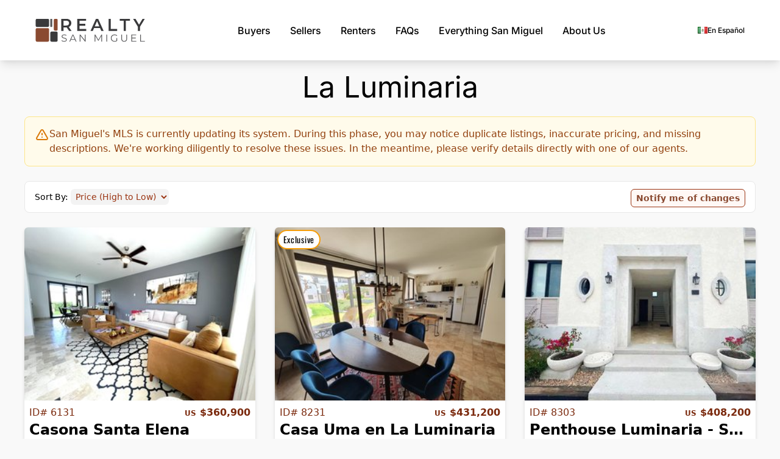

--- FILE ---
content_type: text/html; charset=UTF-8
request_url: https://sanmiguelrealestate.com/real-estate/colonies/248/la-luminaria-
body_size: 9168
content:
<!-- resources/views/layouts/app.blade.php -->
<!DOCTYPE html>
<html lang="en" data-theme="light">
<head>
    <meta charset="UTF-8" />
    <meta name="viewport" content="width=device-width, initial-scale=1.0" />

    <!-- CSRF Token -->
    <meta name="csrf-token" content="NnwzWzAaOCii4O8G7Eq7x2iv1HVpnuodr7mDEGI0">


    
    <link rel="preload" as="style" href="https://sanmiguelrealestate.com/build/assets/home1-DmowE855.css" /><link rel="stylesheet" href="https://sanmiguelrealestate.com/build/assets/home1-DmowE855.css" />        
    
    <link rel="stylesheet" href="/fonts/fonts.css">

    
    
    
    

    
    
    <title>La Luminaria   - San Miguel de Allende - For Sale - Realty San Miguel</title>

            <title>La Luminaria   - San Miguel de Allende</title>
        <meta name="keywords"
              content="real estate san miguel, san miguel homes, homes for sale san miguel, san miguel real estate, san miguel realty, Retirement in Mexico, Investment in Mexico" />
        <meta name="description"
              content="San Miguel de Allende&amp;#039;s most trusted real estate agency. We have the largest database of homes &amp;amp;#127969; in San Miguel de Allende." />
    
    <link rel="shortcut icon" href="/imgs/favicon.png">

    
    
    <meta property="og:url" content="https://sanmiguelrealestate.com/real-estate/colonies/248/la-luminaria-" />
    <meta property="og:type" content="website" />

            <meta property="og:title" content="Casa Luminaria" />
        <meta property="og:description"
              content="Artigas Designer Home in La Luminaria! Furnished 3BR/3.5BA Santa Lucia model. Features a private garden, scenic rooftop, and premium amenities: pool, spa, padel &amp; gym. 24/7 security near La Luciérnaga mall. The perfect turn-key investment in top-notch gated community in San Miguel de Allende" />
            
    
    <script async src="https://www.googletagmanager.com/gtag/js?id=G-YWLFF6W693"></script>
    <script nonce="">
        window.dataLayer = window.dataLayer || [];

        function utag() {
        }

        function gtag() {
            dataLayer.push(arguments);
        }

        function rtag(a, t) {
            gtag("event", a, t)
        }

        function drtag(a, t) {
            setTimeout(function() {
                rtag(a, t)
            }, 10)
        }

        gtag('js', new Date());
        gtag('config', 'G-YWLFF6W693', { 'transport_type': 'beacon' });
        gtag('config', 'AW-1038432754', { 'transport_type': 'beacon' });
    </script>
    
            <script defer
                src="https://www.google.com/recaptcha/api.js?render=6LdWE_YUAAAAAOsUZdsTBTZBRX_y4eKdJr_2DL7H"></script>
    
    
    
    </head>
<body class="body-grey">
<!-- Navbar  -->
<header>
    <!-- Small Device -->
    <div class="bg-white font-inter mobile-nav py-2">
        <div class="flex items-center px-2 py-3 gap-3">
            <div class="dropdown">
                <div tabindex="0" role="button" class="btn btn-ghost mobile-nav p-2" data-controller="mobilembtn" data-action="click->mobilembtn#toggleMenu" aria-label="Open navigation menu">
                    <svg
                        xmlns="http://www.w3.org/2000/svg"
                        class="h-7 w-7"
                        fill="none"
                        viewBox="0 0 24 24"
                        stroke="currentColor">
                        <path
                            stroke-linecap="round"
                            stroke-linejoin="round"
                            stroke-width="2"
                            d="M4 6h16M4 12h8m-8 6h16" />
                    </svg>
                </div>
                <!-- Full Screen Modal -->
<div
    id="fullscreenModal"
    class="fixed inset-0 bg-white top-0 left-0 bottom-0 right-0 hidden transition-opacity duration-200 ease-in overflow-y-auto text-lg z-[100]"
    style="visibility: hidden;"
>

    <div class="relative bg-gray-200 p-5">
        <!-- Close button in the upper right corner -->
        <button class="absolute top-0 right-0 mt-2 mr-2 text-gray-600 hover:text-gray-900" id="closeMobileMenu" aria-label="Close navigation menu">
            <svg xmlns="http://www.w3.org/2000/svg" fill="none" viewBox="0 0 24 24" stroke-width="1.5" stroke="currentColor" class="w-6 h-6">
                <path stroke-linecap="round" stroke-linejoin="round" d="M6 18L18 6m0 12L6 6" />
            </svg>
        </button>
    </div>

    <div class="flex gap-5 justify-center items-center mt-1">
        <div class="text-[0.75em]">
            <a href="https://sanmiguelrealestate.com/es/bienes-raices/colonia/248/la-luminaria-" class="flex items-center gap-2">
                                    <span class="font-medium">Ver</span>
                    <img src="/imgs/flag/es.gif" alt="Spanish flag" />
                    <span class="font-medium">En Español</span>
                            </a>
        </div>
    </div>

    <div class="flex-col gap-10 text-rsm-brown-500 py-2 px-8 text-left">
        <div>
            <div class="uppercase font-bold">
                Buyers
            </div>
            <div class="text-black mt-3 mb-3">
                <ul>
                                                <li>
            <a href="https://sanmiguelrealestate.com/real-estate/for-sale/homes" class="hover:underline flex justify-start items-center gap-2">
                <img src="/imgs/icons/m/house.svg" class="w-[1em] h-[1em]" loading="lazy">
                Residential
            </a>
        </li>
                            <li>
            <a href="https://sanmiguelrealestate.com/real-estate/for-sale/lots-land-ranches" class="hover:underline flex justify-start items-center gap-2">
                <img src="/imgs/icons/m/m_land.png" class="w-[1em] h-[1em]" loading="lazy">
                Lots & Land
            </a>
        </li>
                            <li>
            <a href="https://sanmiguelrealestate.com/real-estate/for-sale/commercial-properties" class="hover:underline flex justify-start items-center gap-2">
                <img src="/imgs/icons/m/m_com.png" class="w-[1em] h-[1em]" loading="lazy">
                Commercial
            </a>
        </li>
                            <li>
            <a href="https://sanmiguelrealestate.com/real-estate/for-sale/new-development-properties" class="hover:underline flex justify-start items-center gap-2">
                <img src="/imgs/icons/m/m_dev.png" class="w-[1em] h-[1em]" loading="lazy">
                Developments
            </a>
        </li>
                            <li>
            <a href="https://sanmiguelrealestate.com/real-estate/for-sale/pre-sale" class="hover:underline flex justify-start items-center gap-2">
                <img src="/imgs/icons/m/presale.svg" class="w-[1em] h-[1em]" loading="lazy">
                Pre-Sale
            </a>
        </li>
                            <li>
            <a href="https://sanmiguelrealestate.com/real-estate/for-sale/development-potential" class="hover:underline flex justify-start items-center gap-2">
                <img src="/imgs/icons/m/devp.svg" class="w-[1em] h-[1em]" loading="lazy">
                Development Potential
            </a>
        </li>
                                        <li><hr></li>
                    <li class="mb-1">
                        <a href="https://luxeplaces.com/" target="_blank" class="hover:underline flex justify-start items-center gap-2">
                            <svg xmlns="http://www.w3.org/2000/svg" fill="none" viewBox="0 0 24 24" stroke-width="1.5" stroke="currentColor" class="w-[1em] h-[1em]">
                                <path stroke-linecap="round" stroke-linejoin="round" d="M12 21a9.004 9.004 0 0 0 8.716-6.747M12 21a9.004 9.004 0 0 1-8.716-6.747M12 21c2.485 0 4.5-4.03 4.5-9S14.485 3 12 3m0 18c-2.485 0-4.5-4.03-4.5-9S9.515 3 12 3m0 0a8.997 8.997 0 0 1 7.843 4.582M12 3a8.997 8.997 0 0 0-7.843 4.582m15.686 0A11.953 11.953 0 0 1 12 10.5c-2.998 0-5.74-1.1-7.843-2.918m15.686 0A8.959 8.959 0 0 1 21 12c0 .778-.099 1.533-.284 2.253m0 0A17.919 17.919 0 0 1 12 16.5a17.92 17.92 0 0 1-8.716-2.247m0 0A8.966 8.966 0 0 1 3 12c0-1.97.633-3.794 1.707-5.276" />
                            </svg>
                            Luxe Global Search
                        </a>
                    </li>
                    <li><hr></li>
                            <li>
            <a href="https://sanmiguelrealestate.com/real-estate/colonies" class="hover:underline flex justify-start items-center gap-2">
                Colonies
            </a>
        </li>
                    <li><hr></li>
                            <li>
            <a href="https://sanmiguelrealestate.com/real-estate/fast-map-search" class="hover:underline flex justify-start items-center gap-2">
                <img src="/imgs/icons/m/map.svg" class="w-[1em] h-[1em]" loading="lazy">
                Fast Map! Search
            </a>
        </li>
                            <li>
            <a href="https://sanmiguelrealestate.com/real-estate/advanced-property-search" class="hover:underline flex justify-start items-center gap-2">
                <img src="/imgs/icons/m/search-advanced2.svg" class="w-[1em] h-[1em]" loading="lazy">
                Advanced Search
            </a>
        </li>
                            <li>
            <a href="https://sanmiguelrealestate.com/real-estate/buyer-profile" class="hover:underline flex justify-start items-center gap-2">
                <img src="/imgs/icons/m/user-linear.svg" class="w-[1em] h-[1em]" loading="lazy">
                Submit Buyer Profile
            </a>
        </li>
                    <li><hr></li>
                            <li>
            <a href="https://sanmiguelrealestate.com/market-updates" class="hover:underline flex justify-start items-center gap-2">
                Market Updates
            </a>
        </li>
                            <li>
            <a href="https://sanmiguelrealestate.com/real-estate/faq/buyers" class="hover:underline flex justify-start items-center gap-2">
                Buyer FAQ
            </a>
        </li>
                    <li><hr></li>
                            <li>
            <a href="https://sanmiguelrealestate.com/real-estate/mls" class="hover:underline flex justify-start items-center gap-2">
                MLS Search
            </a>
        </li>
                </ul>
            </div>
        </div>

        <div class="uppercase text-rsm-brown-500 font-bold">
            Sellers
        </div>
        <div class="text-black mt-3 mb-3">
            <ul>
                        <li>
            <a href="https://sanmiguelrealestate.com/real-estate/sellers" class="hover:underline flex justify-start items-center gap-2">
                Why List With Us?
            </a>
        </li>
                        <li>
            <a href="https://sanmiguelrealestate.com/real-estate/faq/sellers" class="hover:underline flex justify-start items-center gap-2">
                Seller FAQ
            </a>
        </li>
            </ul>
        </div>

        <div class="uppercase text-rsm-brown-500 font-bold">Rentals</div>
        <div class="text-black mt-3 mb-3">
            <ul>
                                <li class="mb-1">
                    <a href="https://sanmiguelrealestate.com/real-estate/for-rent/vacations" class="hover:underline flex justify-start items-center gap-2">
                        <img src="/imgs/icons/m/m_vacarent.png" class="w-[1em] h-[1em]">
                        Vacation Rentals
                    </a>
                </li>
                <li class="">
                    <a href="https://sanmiguelrealestate.com/real-estate/for-rent/long-term" class="hover:underline flex justify-start items-center gap-2">
                        <img src="/imgs/icons/m/m_longterm.png" class="w-[1em] h-[1em]">
                        Long Term Rentals
                    </a>
                </li>
                                <li class="my-2"><hr></li>
                        <li>
            <a href="https://sanmiguelrealestate.com" class="hover:underline flex justify-start items-center gap-2">
                Why Rent With Us?
            </a>
        </li>
                        <li>
            <a href="https://sanmiguelrealestate.com" class="hover:underline flex justify-start items-center gap-2">
                Recent New Rentals
            </a>
        </li>
            </ul>
        </div>

        <div class="uppercase text-rsm-brown-500 font-bold">
            FAQs
        </div>
        <div class="text-black mt-3 mb-3">
            <ul>
                        <li>
            <a href="https://sanmiguelrealestate.com/real-estate/faq/buyers" class="hover:underline flex justify-start items-center gap-2">
                Buyers
            </a>
        </li>
                        <li>
            <a href="https://sanmiguelrealestate.com/real-estate/faq/sellers" class="hover:underline flex justify-start items-center gap-2">
                Sellers
            </a>
        </li>
                        <li>
            <a href="https://sanmiguelrealestate.com/real-estate/faq/renters" class="hover:underline flex justify-start items-center gap-2">
                Renters
            </a>
        </li>
                <li><hr></li>
                        <li>
            <a href="https://sanmiguelrealestate.com/newcomer-guide/index" class="hover:underline flex justify-start items-center gap-2">
                Newcomer's Guide
            </a>
        </li>
            </ul>
        </div>

        <div class="uppercase text-rsm-brown-500 font-bold">
            Everything San Miguel
        </div>
        <div class="text-black mt-3 mb-3">
            <ul>
                        <li>
            <a href="https://sanmiguelrealestate.com/san-miguel-de-allende/about" class="hover:underline flex justify-start items-center gap-2">
                Start Here
            </a>
        </li>
                        <li>
            <a href="https://sanmiguelrealestate.com/newcomer-guide/index" class="hover:underline flex justify-start items-center gap-2">
                Newcomer's Guide
            </a>
        </li>
                        <li>
            <a href="https://sanmiguelrealestate.com/san-miguel-de-allende/event-calendar" class="hover:underline flex justify-start items-center gap-2">
                Events
            </a>
        </li>
                        <li>
            <a href="https://sanmiguelrealestate.com/san-miguel-de-allende/vip" class="hover:underline flex justify-start items-center gap-2">
                Locals Discount Card
            </a>
        </li>
                        <li>
            <a href="https://sanmiguelrealestate.com/talking-san-miguel" class="hover:underline flex justify-start items-center gap-2">
                Talking San Miguel
            </a>
        </li>
                        <li>
            <a href="/san-miguel-de-allende/where-is-san-miguel" class="hover:underline flex justify-start items-center gap-2">
                Where Is San Miguel?
            </a>
        </li>
                        <li>
            <a href="/san-miguel-de-allende/getting-to" class="hover:underline flex justify-start items-center gap-2">
                Getting to San Miguel
            </a>
        </li>
                        <li>
            <a href="https://sanmiguelrealestate.com/san-miguel-de-allende/before-you-visit" class="hover:underline flex justify-start items-center gap-2">
                Before You Visit SMA
            </a>
        </li>
                        <li>
            <a href="https://sanmiguelrealestate.com/san-miguel-de-allende/live-webcam" class="hover:underline flex justify-start items-center gap-2">
                Live Webcam
            </a>
        </li>
            </ul>
        </div>

        <div class="uppercase font-bold mt-1">
            <a href="https://sanmiguelrealestate.com/real-estate/about-us"> About Us </a>
        </div>
        <div class="text-black mt-3 mb-3">
            <ul>
                        <li>
            <a href="https://sanmiguelrealestate.com/real-estate/about-us" class="hover:underline flex justify-start items-center gap-2">
                About Us
            </a>
        </li>
                        <li>
            <a href="https://sanmiguelrealestate.com/real-estate/testimonials" class="hover:underline flex justify-start items-center gap-2">
                Testimonials
            </a>
        </li>
                        <li>
            <a href="https://sanmiguelrealestate.com/real-estate/history" class="hover:underline flex justify-start items-center gap-2">
                History
            </a>
        </li>
                        <li>
            <a href="https://sanmiguelrealestate.com/real-estate/buyer-profile" class="hover:underline flex justify-start items-center gap-2">
                Contact Us
            </a>
        </li>
            </ul>
        </div>

    </div>

</div>
            </div>
            <a href="https://sanmiguelrealestate.com" aria-label="Realty San Miguel - Return to homepage">
                <picture>
                    <source srcset="/imgs/logo/logo_op.svg" type="image/svg+xml" />
                    <source srcset="/imgs/logo/logo_web.png" type="image/png" />
                    <img src="/imgs/logo/logo_op.svg" alt="Realty San Miguel logo" class="cursor-pointer w-[180px] h-[51px]" width="180" height="51" />
                </picture>
            </a>
        </div>
    </div>

    <!-- Large Device  -->
    <div class="bg-white font-inter desktop-nav">
        <div
            class="max-w-[1180px] mx-auto flex justify-between items-center py-6 lg:px-2">
            <div>
                <a href="https://sanmiguelrealestate.com" aria-label="Realty San Miguel - Return to homepage">
                    <picture>
                        <source srcset="/imgs/logo/logo_op.svg" type="image/svg+xml" />
                        <source srcset="/imgs/logo/logo_web.png" type="image/png" />
                        <img src="/imgs/logo/logo_op.svg" alt="Realty San Miguel logo" class="cursor-pointer w-[180px] h-[51px]" width="180" height="51" />
                    </picture>
                </a>
            </div>

            <div class="flex items-center gap-2">

    <div class="main-menu group">
        <button type="button" class="main-menu-item" aria-haspopup="true" aria-expanded="false" aria-label="Buyers menu">
                    Buyers
                </button>
        <div class="main-menu-sub">

            
                        <a href="https://sanmiguelrealestate.com/real-estate/for-sale/homes" class="main-menu-link">
            <div class="flex items-center gap-2">
                <img src="/imgs/icons/m/house.svg" class="w-[1em] h-[1em]" loading="lazy">
                <span>Residential</span>
            </div>
        </a>
                        <a href="https://sanmiguelrealestate.com/real-estate/for-sale/lots-land-ranches" class="main-menu-link">
            <div class="flex items-center gap-2">
                <img src="/imgs/icons/m/m_land.png" class="w-[1em] h-[1em]" loading="lazy">
                <span>Lots & Land</span>
            </div>
        </a>
                        <a href="https://sanmiguelrealestate.com/real-estate/for-sale/commercial-properties" class="main-menu-link">
            <div class="flex items-center gap-2">
                <img src="/imgs/icons/m/m_com.png" class="w-[1em] h-[1em]" loading="lazy">
                <span>Commercial</span>
            </div>
        </a>
                        <a href="https://sanmiguelrealestate.com/real-estate/for-sale/new-development-properties" class="main-menu-link">
            <div class="flex items-center gap-2">
                <img src="/imgs/icons/m/m_dev.png" class="w-[1em] h-[1em]" loading="lazy">
                <span>Developments</span>
            </div>
        </a>
                        <a href="https://sanmiguelrealestate.com/real-estate/for-sale/pre-sale" class="main-menu-link">
            <div class="flex items-center gap-2">
                <img src="/imgs/icons/m/presale.svg" class="w-[1em] h-[1em]" loading="lazy">
                <span>Pre-Sale</span>
            </div>
        </a>
                        <a href="https://sanmiguelrealestate.com/real-estate/for-sale/development-potential" class="main-menu-link">
            <div class="flex items-center gap-2">
                <img src="/imgs/icons/m/devp.svg" class="w-[1em] h-[1em]" loading="lazy">
                <span>Development Potential</span>
            </div>
        </a>

            
            <hr />

            <a href="https://luxeplaces.com/" target="_blank" class="main-menu-link">
                <div class="flex items-center gap-2">
                    <svg xmlns="http://www.w3.org/2000/svg" fill="none" viewBox="0 0 24 24" stroke-width="1.5" stroke="currentColor" class="w-[1em] h-[1em]">
                        <path stroke-linecap="round" stroke-linejoin="round" d="M12 21a9.004 9.004 0 0 0 8.716-6.747M12 21a9.004 9.004 0 0 1-8.716-6.747M12 21c2.485 0 4.5-4.03 4.5-9S14.485 3 12 3m0 18c-2.485 0-4.5-4.03-4.5-9S9.515 3 12 3m0 0a8.997 8.997 0 0 1 7.843 4.582M12 3a8.997 8.997 0 0 0-7.843 4.582m15.686 0A11.953 11.953 0 0 1 12 10.5c-2.998 0-5.74-1.1-7.843-2.918m15.686 0A8.959 8.959 0 0 1 21 12c0 .778-.099 1.533-.284 2.253m0 0A17.919 17.919 0 0 1 12 16.5a17.92 17.92 0 0 1-8.716-2.247m0 0A8.966 8.966 0 0 1 3 12c0-1.97.633-3.794 1.707-5.276" />
                    </svg>
                    <span>Luxe Global Search</span>
                </div>
            </a>

            <hr />

                    <a href="https://sanmiguelrealestate.com/real-estate/colonies" class="main-menu-link">Colonies</a>

            <hr />

                    <a href="https://sanmiguelrealestate.com/real-estate/fast-map-search" class="main-menu-link">
            <div class="flex items-center gap-2">
                <img src="/imgs/icons/m/map.svg" class="w-[1em] h-[1em]" loading="lazy">
                <span>Fast Map! Search</span>
            </div>
        </a>
                    <a href="https://sanmiguelrealestate.com/real-estate/advanced-property-search" class="main-menu-link">
            <div class="flex items-center gap-2">
                <img src="/imgs/icons/m/search-advanced2.svg" class="w-[1em] h-[1em]" loading="lazy">
                <span>Advanced Search</span>
            </div>
        </a>
                    <a href="https://sanmiguelrealestate.com/real-estate/buyer-profile" class="main-menu-link">
            <div class="flex items-center gap-2">
                <img src="/imgs/icons/m/user-linear.svg" class="w-[1em] h-[1em]" loading="lazy">
                <span>Submit Buyer Profile</span>
            </div>
        </a>

            <hr />

                    <a href="https://sanmiguelrealestate.com/market-updates" class="main-menu-link">Market Updates</a>
                    <a href="https://sanmiguelrealestate.com/real-estate/faq/buyers" class="main-menu-link">Buyer FAQ</a>

            <hr />

                    <a href="https://sanmiguelrealestate.com/real-estate/mls" class="main-menu-link">MLS Search</a>

        </div>
    </div>

    <div class="relative group">
        <button type="button" class="main-menu-item" aria-haspopup="true" aria-expanded="false" aria-label="Sellers menu">
                    Sellers
                </button>
        <div class="main-menu-sub">
                    <a href="https://sanmiguelrealestate.com/real-estate/sellers" class="main-menu-link">Why List With Us?</a>
                    <a href="https://sanmiguelrealestate.com/real-estate/faq/sellers" class="main-menu-link">Seller FAQ</a>
        </div>
    </div>

    <div class="relative group">
        <button type="button" class="main-menu-item" aria-haspopup="true" aria-expanded="false" aria-label="Renters menu">
            Renters
        </button>
        <div class="main-menu-sub">
                                    <a href="https://sanmiguelrealestate.com/real-estate/for-rent/vacations" class="main-menu-link">Vacation Rentals</a>
                        <a href="https://sanmiguelrealestate.com/real-estate/for-rent/long-term" class="main-menu-link">Long Term Rentals</a>
            
            <hr>
                    <a href="https://sanmiguelrealestate.com" class="main-menu-link">Why Rent With Us?</a>
                    <a href="https://sanmiguelrealestate.com" class="main-menu-link">Recent New Rentals</a>
        </div>
    </div>

    <div class="relative group">
        <button type="button" class="main-menu-item" aria-haspopup="true" aria-expanded="false" aria-label="FAQs menu">
            FAQs
        </button>
        <div class="main-menu-sub">
                    <a href="https://sanmiguelrealestate.com/real-estate/faq/buyers" class="main-menu-link">Buyers</a>
                    <a href="https://sanmiguelrealestate.com/real-estate/faq/sellers" class="main-menu-link">Sellers</a>
                    <a href="https://sanmiguelrealestate.com/real-estate/faq/renters" class="main-menu-link">Renters</a>
            <hr>
                    <a href="https://sanmiguelrealestate.com/newcomer-guide/index" class="main-menu-link">Newcomer's Guide</a>
        </div>
    </div>

    <div class="relative group">
        <button type="button" class="main-menu-item" aria-haspopup="true" aria-expanded="false" aria-label="Everything San Miguel@elseEverything San Miguel menu">
                        <span class="hidden xl:inline">Everything</span>
            San Miguel
                    </button>
        <div class="main-menu-sub">
                    <a href="https://sanmiguelrealestate.com/san-miguel-de-allende/about" class="main-menu-link">Start Here</a>
                    <a href="https://sanmiguelrealestate.com/newcomer-guide/index" class="main-menu-link">Newcomer's Guide</a>
                    <a href="https://sanmiguelrealestate.com/san-miguel-de-allende/event-calendar" class="main-menu-link">Events</a>
                    <a href="https://sanmiguelrealestate.com/san-miguel-de-allende/vip" class="main-menu-link">Locals Discount Card</a>
                    <a href="https://sanmiguelrealestate.com/talking-san-miguel" class="main-menu-link">Talking San Miguel</a>
            
            <a href="/san-miguel-de-allende/where-is-san-miguel" class="main-menu-link">
                Where Is San Miguel?
            </a>
            
            <a href="/san-miguel-de-allende/getting-to" class="main-menu-link">
                Getting to San Miguel
            </a>
                    <a href="https://sanmiguelrealestate.com/san-miguel-de-allende/before-you-visit" class="main-menu-link">Before You Visit SMA</a>
                    <a href="https://sanmiguelrealestate.com/san-miguel-de-allende/live-webcam" class="main-menu-link">Live Webcam</a>
        </div>
    </div>

    <div class="relative group">
        <a href="https://sanmiguelrealestate.com/real-estate/about-us" class="main-menu-item">
            About Us
        </a>
        <div class="main-menu-sub">
                    <a href="https://sanmiguelrealestate.com/real-estate/about-us" class="main-menu-link">About Us</a>
                    <a href="https://sanmiguelrealestate.com/real-estate/testimonials" class="main-menu-link">Testimonials</a>
                    <a href="https://sanmiguelrealestate.com/real-estate/history" class="main-menu-link">History</a>
                    <a href="https://sanmiguelrealestate.com/real-estate/buyer-profile" class="main-menu-link">Contact Us</a>
        </div>
    </div>

</div>

            <div class="flex gap-5 justify-between items-center">
                <div class="text-[0.75em]">
                    <a href="https://sanmiguelrealestate.com/es/bienes-raices/colonia/248/la-luminaria-" class="flex items-center gap-2">
                                                    <img src="/imgs/flag/es.gif" alt="Spanish flag" />
                            <span class="font-medium">En Español</span>
                                            </a>
                </div>
            </div>

        </div>
    </div>
</header>




<main class="p-4">
        <div class="rsm-p-title mb-0 mt-1">
        <h1 class="font-inter text-4xl md:text-5xl text-center mb-6 z-10">La Luminaria  </h1>
    </div>
    
    
    <div class="max-content-width mx-auto mb-6">
        <div class="bg-amber-50 border border-amber-200 rounded-lg p-4 flex items-start gap-3">
            <svg class="w-6 h-6 text-amber-600 flex-shrink-0 mt-0.5" fill="none" stroke="currentColor" viewBox="0 0 24 24">
                <path stroke-linecap="round" stroke-linejoin="round" stroke-width="2" d="M12 9v2m0 4h.01m-6.938 4h13.856c1.54 0 2.502-1.667 1.732-3L13.732 4c-.77-1.333-2.694-1.333-3.464 0L3.34 16c-.77 1.333.192 3 1.732 3z"/>
            </svg>
            <p class="text-amber-800 text-sm md:text-base">
                                    San Miguel's MLS is currently updating its system. During this phase, you may notice duplicate listings, inaccurate pricing, and missing descriptions. We're working diligently to resolve these issues. In the meantime, please verify details directly with one of our agents.
                            </p>
        </div>
    </div>

    
    <div class="max-content-width mx-auto mb-6 text-2xl
                grid grid-cols-1 items-center
                md:grid-cols-2
                lg:grid-cols-3
                bg-white py-2
                px-4 rounded-lg
                border-rsm-grey-400 border
                bg-rsm-grey-500">
        <div class="text-center md:text-left text-nowrap text-sm" data-controller="sortselect">
            <span>Sort By:</span>
            <select name="sort" id="sort" class="rsm-select bg-rsm-grey-200 p-1 rounded-md text-rsm-brown-500"
                data-sortselect-target="select">
                <option value="1" class="bg-rsm-grey-400 text-black">Price (High to Low)
                </option>
                <option value="2" class="bg-rsm-grey-400 text-black">Price (Low to High)
                </option>
                <option value="4" class="bg-rsm-grey-400 text-black">Min. walk to centro
                </option>
            </select>
        </div>
        <div class="text-center hidden lg:block text-sm"></div>
        <div class="text-center md:text-right align-center">
            <form action="https://sanmiguelrealestate.com/real-estate/notify-me" class="form-inline p-0 m-0" method="post">
                <input type="hidden" name="_token" value="NnwzWzAaOCii4O8G7Eq7x2iv1HVpnuodr7mDEGI0" autocomplete="off">                                <a href="" class="underline">
                    <button id="notify-button" type="submit"
                        class="text-sm text-[#8A4A31] font-semibold border-rsm-brown-500 border py-1 px-2 rounded-md bg-[#FFF8F5]">
                        Notify me of changes
                    </button>
                </a>
            </form>
        </div>
    </div>

    <div
        class="max-content-width mx-auto grid grid-cols-1 gap-8 rsm-montserrat-p-list sm:grid-cols-2 md:grid-cols-2 lg:grid-cols-3 xl:grid-cols-3">

        
            
                
                <div class="rounded-md bg-rsm-grey-100 drop-shadow-md">

                    <div class="bg-rsm-grey-300 relative">

                        <a                         href="https://sanmiguelrealestate.com/real-estate/for-sale/property/6131" >
                                                            <img class="w-full rounded-t-md" src="https://img.sanmiguelrealestate.com//t/300/225//12219-155744889-san-miguel-real-estate.jpg"
                                    alt="Casona Santa Elena" width="300" height="225">
                                                    </a>

                                                                                            </div>
                    <div class="info p-2 bg-white" data-ref="6131">
                        <div class="flex justify-between text-rsm-brown-600">
                            <div class="">ID# 6131</div>
                            <div class="text-right font-semibold">
                                                                                                                                                                                        <span class="text-xs">US</span>
                                            $360,900
                                                                                                                                        </div>
                        </div>
                                                <div class="overflow-hidden text-nowrap">
                            <h3 class="rsm-olwald-p-list truncate font-bold text-2xl">Casona Santa Elena
                            </h3>
                        </div>
                        <div>
                             <a
                                href="#" class="location">
                                La Luminaria  
                                </a>
                        </div>
                        <hr class="my-2" />
                        <div class="flex justify-between">
                            <div class="flex justify-between">
                                                                <div class="mr-4 flex items-center px-1 border-rsm-grey-500 border rounded-lg">
                                    <img class="h-5 inline mr-1" src="/imgs/icons/bed.png" alt="Bedrooms" title="Bedrooms">
                                    3
                                </div>
                                <div class="flex items-center px-1 border-rsm-grey-500 border rounded-lg">
                                    <img class="h-5 inline mr-1" src="/imgs/icons/bath.png" alt="Bathrooms"
                                        title="Bathrooms">2
                                </div>
                                                            </div>
                                                        <div class="mt-1 datap pb-1 flex items-center justify-end gap-0.5" data-controller="fav" data-p="12219">
                                                                                                        <span class="text-gray-400 italic font-serif text-base select-none whitespace-nowrap">
                                        Share with friends &rarr;
                                    </span>
                                                                <a href="javascript:void(0)" class="btn-fav-add">
                                    <img class="h-6 favimg" src="/imgs/icons/fav.png" data-fav-target="img"
                                        data-action="click->fav#toggle" alt="Save Bookmark" title="Save Bookmark">
                                </a>
                            </div>
                        </div>
                    </div>

                </div>

            
                
                <div class="rounded-md bg-rsm-grey-100 drop-shadow-md">

                    <div class="bg-rsm-grey-300 relative">

                        <a                         href="https://sanmiguelrealestate.com/real-estate/for-sale/property/8231" >
                                                            <img class="w-full rounded-t-md" src="https://img.sanmiguelrealestate.com//t/300/225//14319-465216341-san-miguel-real-estate.jpg"
                                    alt="Casa Uma en La Luminaria" width="300" height="225">
                                                    </a>

                                                                            <div class="rsm-p-pic-tag-e">
                                Exclusive
                            </div>
                                                                    </div>
                    <div class="info p-2 bg-white" data-ref="8231">
                        <div class="flex justify-between text-rsm-brown-600">
                            <div class="">ID# 8231</div>
                            <div class="text-right font-semibold">
                                                                                                                                                                                        <span class="text-xs">US</span>
                                            $431,200
                                                                                                                                        </div>
                        </div>
                                                <div class="overflow-hidden text-nowrap">
                            <h3 class="rsm-olwald-p-list truncate font-bold text-2xl">Casa Uma en La Luminaria
                            </h3>
                        </div>
                        <div>
                             <a
                                href="#" class="location">
                                La Luminaria  
                                </a>
                        </div>
                        <hr class="my-2" />
                        <div class="flex justify-between">
                            <div class="flex justify-between">
                                                                <div class="mr-4 flex items-center px-1 border-rsm-grey-500 border rounded-lg">
                                    <img class="h-5 inline mr-1" src="/imgs/icons/bed.png" alt="Bedrooms" title="Bedrooms">
                                    3
                                </div>
                                <div class="flex items-center px-1 border-rsm-grey-500 border rounded-lg">
                                    <img class="h-5 inline mr-1" src="/imgs/icons/bath.png" alt="Bathrooms"
                                        title="Bathrooms">3
                                </div>
                                                            </div>
                                                        <div class="mt-1 datap pb-1 flex items-center justify-end gap-0.5" data-controller="fav" data-p="14319">
                                                                <a href="javascript:void(0)" class="btn-fav-add">
                                    <img class="h-6 favimg" src="/imgs/icons/fav.png" data-fav-target="img"
                                        data-action="click->fav#toggle" alt="Save Bookmark" title="Save Bookmark">
                                </a>
                            </div>
                        </div>
                    </div>

                </div>

            
                
                <div class="rounded-md bg-rsm-grey-100 drop-shadow-md">

                    <div class="bg-rsm-grey-300 relative">

                        <a                         href="https://sanmiguelrealestate.com/real-estate/for-sale/property/8303" >
                                                            <img class="w-full rounded-t-md" src="https://img.sanmiguelrealestate.com//t/300/225//14392-61993974-san-miguel-real-estate.jpg"
                                    alt="Penthouse Luminaria - San Sebastian" width="300" height="225">
                                                    </a>

                                                                                            </div>
                    <div class="info p-2 bg-white" data-ref="8303">
                        <div class="flex justify-between text-rsm-brown-600">
                            <div class="">ID# 8303</div>
                            <div class="text-right font-semibold">
                                                                                                                                                                                        <span class="text-xs">US</span>
                                            $408,200
                                                                                                                                        </div>
                        </div>
                                                <div class="overflow-hidden text-nowrap">
                            <h3 class="rsm-olwald-p-list truncate font-bold text-2xl">Penthouse Luminaria - San Sebastian
                            </h3>
                        </div>
                        <div>
                             <a
                                href="#" class="location">
                                La Luminaria  
                                </a>
                        </div>
                        <hr class="my-2" />
                        <div class="flex justify-between">
                            <div class="flex justify-between">
                                                                <div class="mr-4 flex items-center px-1 border-rsm-grey-500 border rounded-lg">
                                    <img class="h-5 inline mr-1" src="/imgs/icons/bed.png" alt="Bedrooms" title="Bedrooms">
                                    3
                                </div>
                                <div class="flex items-center px-1 border-rsm-grey-500 border rounded-lg">
                                    <img class="h-5 inline mr-1" src="/imgs/icons/bath.png" alt="Bathrooms"
                                        title="Bathrooms">3
                                </div>
                                                            </div>
                                                        <div class="mt-1 datap pb-1 flex items-center justify-end gap-0.5" data-controller="fav" data-p="14392">
                                                                <a href="javascript:void(0)" class="btn-fav-add">
                                    <img class="h-6 favimg" src="/imgs/icons/fav.png" data-fav-target="img"
                                        data-action="click->fav#toggle" alt="Save Bookmark" title="Save Bookmark">
                                </a>
                            </div>
                        </div>
                    </div>

                </div>

            
                
                <div class="rounded-md bg-rsm-grey-100 drop-shadow-md">

                    <div class="bg-rsm-grey-300 relative">

                        <a                         href="https://sanmiguelrealestate.com/real-estate/for-sale/property/8762" >
                                                            <img class="w-full rounded-t-md" src="https://img.sanmiguelrealestate.com//t/300/225//14851-4771539683-san-miguel-real-estate.jpg"
                                    alt="Casa Santa Monica La Luminaria" width="300" height="225">
                                                    </a>

                                                                            <div class="rsm-p-pic-tag-e">
                                Exclusive
                            </div>
                                                                    </div>
                    <div class="info p-2 bg-white" data-ref="8762">
                        <div class="flex justify-between text-rsm-brown-600">
                            <div class="">ID# 8762</div>
                            <div class="text-right font-semibold">
                                                                                                                                                                                        <span class="text-xs">US</span>
                                            $465,700
                                                                                                                                        </div>
                        </div>
                                                <div class="overflow-hidden text-nowrap">
                            <h3 class="rsm-olwald-p-list truncate font-bold text-2xl">Casa Santa Monica La Luminaria
                            </h3>
                        </div>
                        <div>
                             <a
                                href="#" class="location">
                                La Luminaria  
                                </a>
                        </div>
                        <hr class="my-2" />
                        <div class="flex justify-between">
                            <div class="flex justify-between">
                                                                <div class="mr-4 flex items-center px-1 border-rsm-grey-500 border rounded-lg">
                                    <img class="h-5 inline mr-1" src="/imgs/icons/bed.png" alt="Bedrooms" title="Bedrooms">
                                    5
                                </div>
                                <div class="flex items-center px-1 border-rsm-grey-500 border rounded-lg">
                                    <img class="h-5 inline mr-1" src="/imgs/icons/bath.png" alt="Bathrooms"
                                        title="Bathrooms">5
                                </div>
                                                            </div>
                                                        <div class="mt-1 datap pb-1 flex items-center justify-end gap-0.5" data-controller="fav" data-p="14851">
                                                                <a href="javascript:void(0)" class="btn-fav-add">
                                    <img class="h-6 favimg" src="/imgs/icons/fav.png" data-fav-target="img"
                                        data-action="click->fav#toggle" alt="Save Bookmark" title="Save Bookmark">
                                </a>
                            </div>
                        </div>
                    </div>

                </div>

            
                
                <div class="rounded-md bg-rsm-grey-100 drop-shadow-md">

                    <div class="bg-rsm-grey-300 relative">

                        <a                         href="https://sanmiguelrealestate.com/real-estate/for-sale/property/9265" >
                                                            <img class="w-full rounded-t-md" src="https://img.sanmiguelrealestate.com//t/300/225//15354-SMA9571-3911-bienes_raices.jpg"
                                    alt="CASA ALTAVIDA" width="300" height="225">
                                                    </a>

                                                                                            </div>
                    <div class="info p-2 bg-white" data-ref="9265">
                        <div class="flex justify-between text-rsm-brown-600">
                            <div class="">ID# 9265</div>
                            <div class="text-right font-semibold">
                                                                                                                                                                                        <span class="text-xs">US</span>
                                            $258,700
                                                                                                                                        </div>
                        </div>
                                                <div class="overflow-hidden text-nowrap">
                            <h3 class="rsm-olwald-p-list truncate font-bold text-2xl">CASA ALTAVIDA
                            </h3>
                        </div>
                        <div>
                             <a
                                href="#" class="location">
                                La Luminaria  
                                </a>
                        </div>
                        <hr class="my-2" />
                        <div class="flex justify-between">
                            <div class="flex justify-between">
                                                                <div class="mr-4 flex items-center px-1 border-rsm-grey-500 border rounded-lg">
                                    <img class="h-5 inline mr-1" src="/imgs/icons/bed.png" alt="Bedrooms" title="Bedrooms">
                                    3
                                </div>
                                <div class="flex items-center px-1 border-rsm-grey-500 border rounded-lg">
                                    <img class="h-5 inline mr-1" src="/imgs/icons/bath.png" alt="Bathrooms"
                                        title="Bathrooms">2
                                </div>
                                                            </div>
                                                        <div class="mt-1 datap pb-1 flex items-center justify-end gap-0.5" data-controller="fav" data-p="15354">
                                                                <a href="javascript:void(0)" class="btn-fav-add">
                                    <img class="h-6 favimg" src="/imgs/icons/fav.png" data-fav-target="img"
                                        data-action="click->fav#toggle" alt="Save Bookmark" title="Save Bookmark">
                                </a>
                            </div>
                        </div>
                    </div>

                </div>

            
                
                <div class="rounded-md bg-rsm-grey-100 drop-shadow-md">

                    <div class="bg-rsm-grey-300 relative">

                        <a                         href="https://sanmiguelrealestate.com/real-estate/for-sale/property/9415" >
                                                            <img class="w-full rounded-t-md" src="https://img.sanmiguelrealestate.com//t/300/225//15504-SMA9590-3817-bienes_raices.jpg"
                                    alt="Casa Colibrí" width="300" height="225">
                                                    </a>

                                                                                                    <div class="absolute text-sm z-20 bottom-1 right-1">
                                <img style="width: 100px; height: 43px; min-height: 43px;" class="rounded" src="/imgs/mls.jpg">
                            </div>
                                            </div>
                    <div class="info p-2 bg-white" data-ref="9415">
                        <div class="flex justify-between text-rsm-brown-600">
                            <div class="">ID# 9415</div>
                            <div class="text-right font-semibold">
                                                                                                                                                                                        <span class="text-xs">US</span>
                                            $379,500
                                                                                                                                        </div>
                        </div>
                                                <div class="overflow-hidden text-nowrap">
                            <h3 class="rsm-olwald-p-list truncate font-bold text-2xl">Casa Colibrí
                            </h3>
                        </div>
                        <div>
                             <a
                                href="#" class="location">
                                La Luminaria  
                                </a>
                        </div>
                        <hr class="my-2" />
                        <div class="flex justify-between">
                            <div class="flex justify-between">
                                                                <div class="mr-4 flex items-center px-1 border-rsm-grey-500 border rounded-lg">
                                    <img class="h-5 inline mr-1" src="/imgs/icons/bed.png" alt="Bedrooms" title="Bedrooms">
                                    2
                                </div>
                                <div class="flex items-center px-1 border-rsm-grey-500 border rounded-lg">
                                    <img class="h-5 inline mr-1" src="/imgs/icons/bath.png" alt="Bathrooms"
                                        title="Bathrooms">3
                                </div>
                                                            </div>
                                                        <div class="mt-1 datap pb-1 flex items-center justify-end gap-0.5" data-controller="fav" data-p="15504">
                                                                <a href="javascript:void(0)" class="btn-fav-add">
                                    <img class="h-6 favimg" src="/imgs/icons/fav.png" data-fav-target="img"
                                        data-action="click->fav#toggle" alt="Save Bookmark" title="Save Bookmark">
                                </a>
                            </div>
                        </div>
                    </div>

                </div>

            
                
                <div class="rounded-md bg-rsm-grey-100 drop-shadow-md">

                    <div class="bg-rsm-grey-300 relative">

                        <a                         href="https://sanmiguelrealestate.com/real-estate/for-sale/property/9493" >
                                                            <img class="w-full rounded-t-md" src="https://img.sanmiguelrealestate.com//t/300/225//15584-SMA9661-8374-for_sale.jpg"
                                    alt="Villa Lala" width="300" height="225" style="min-height: 225px; background-color: #f3f4f6;" loading="lazy">
                                                    </a>

                                                                                            </div>
                    <div class="info p-2 bg-white" data-ref="9493">
                        <div class="flex justify-between text-rsm-brown-600">
                            <div class="">ID# 9493</div>
                            <div class="text-right font-semibold">
                                                                                                                                                                                        <span class="text-xs">US</span>
                                            $373,700
                                                                                                                                        </div>
                        </div>
                                                <div class="overflow-hidden text-nowrap">
                            <h3 class="rsm-olwald-p-list truncate font-bold text-2xl">Villa Lala
                            </h3>
                        </div>
                        <div>
                             <a
                                href="#" class="location">
                                La Luminaria  
                                </a>
                        </div>
                        <hr class="my-2" />
                        <div class="flex justify-between">
                            <div class="flex justify-between">
                                                                <div class="mr-4 flex items-center px-1 border-rsm-grey-500 border rounded-lg">
                                    <img class="h-5 inline mr-1" src="/imgs/icons/bed.png" alt="Bedrooms" title="Bedrooms">
                                    3
                                </div>
                                <div class="flex items-center px-1 border-rsm-grey-500 border rounded-lg">
                                    <img class="h-5 inline mr-1" src="/imgs/icons/bath.png" alt="Bathrooms"
                                        title="Bathrooms">3
                                </div>
                                                            </div>
                                                        <div class="mt-1 datap pb-1 flex items-center justify-end gap-0.5" data-controller="fav" data-p="15584">
                                                                <a href="javascript:void(0)" class="btn-fav-add">
                                    <img class="h-6 favimg" src="/imgs/icons/fav.png" data-fav-target="img"
                                        data-action="click->fav#toggle" alt="Save Bookmark" title="Save Bookmark">
                                </a>
                            </div>
                        </div>
                    </div>

                </div>

            
                
                <div class="rounded-md bg-rsm-grey-100 drop-shadow-md">

                    <div class="bg-rsm-grey-300 relative">

                        <a                         href="https://sanmiguelrealestate.com/real-estate/for-sale/property/9547" >
                                                            <img class="w-full rounded-t-md" src="https://img.sanmiguelrealestate.com//t/300/225//15638-SMA8998-1409-bienes_raices.jpg"
                                    alt="Ground Floor Condo At La Luminaria" width="300" height="225" style="min-height: 225px; background-color: #f3f4f6;" loading="lazy">
                                                    </a>

                                                                                            </div>
                    <div class="info p-2 bg-white" data-ref="9547">
                        <div class="flex justify-between text-rsm-brown-600">
                            <div class="">ID# 9547</div>
                            <div class="text-right font-semibold">
                                                                                                                                                                                        <span class="text-xs">US</span>
                                            $307,600
                                                                                                                                        </div>
                        </div>
                                                <div class="overflow-hidden text-nowrap">
                            <h3 class="rsm-olwald-p-list truncate font-bold text-2xl">Ground Floor Condo At La Luminaria
                            </h3>
                        </div>
                        <div>
                             <a
                                href="#" class="location">
                                La Luminaria  
                                </a>
                        </div>
                        <hr class="my-2" />
                        <div class="flex justify-between">
                            <div class="flex justify-between">
                                                                <div class="mr-4 flex items-center px-1 border-rsm-grey-500 border rounded-lg">
                                    <img class="h-5 inline mr-1" src="/imgs/icons/bed.png" alt="Bedrooms" title="Bedrooms">
                                    2
                                </div>
                                <div class="flex items-center px-1 border-rsm-grey-500 border rounded-lg">
                                    <img class="h-5 inline mr-1" src="/imgs/icons/bath.png" alt="Bathrooms"
                                        title="Bathrooms">2
                                </div>
                                                            </div>
                                                        <div class="mt-1 datap pb-1 flex items-center justify-end gap-0.5" data-controller="fav" data-p="15638">
                                                                <a href="javascript:void(0)" class="btn-fav-add">
                                    <img class="h-6 favimg" src="/imgs/icons/fav.png" data-fav-target="img"
                                        data-action="click->fav#toggle" alt="Save Bookmark" title="Save Bookmark">
                                </a>
                            </div>
                        </div>
                    </div>

                </div>

            
                
                <div class="rounded-md bg-rsm-grey-100 drop-shadow-md">

                    <div class="bg-rsm-grey-300 relative">

                        <a                         href="https://sanmiguelrealestate.com/real-estate/for-sale/property/9954" >
                                                            <img class="w-full rounded-t-md" src="https://img.sanmiguelrealestate.com//t/300/225//16046-SMA10093-2984-San_Miguel_de_Allende.jpg"
                                    alt="Casa Angeles" width="300" height="225" style="min-height: 225px; background-color: #f3f4f6;" loading="lazy">
                                                    </a>

                                                                                            </div>
                    <div class="info p-2 bg-white" data-ref="9954">
                        <div class="flex justify-between text-rsm-brown-600">
                            <div class="">ID# 9954</div>
                            <div class="text-right font-semibold">
                                                                                                                                                                                        <span class="text-xs">US</span>
                                            $373,700
                                                                                                                                        </div>
                        </div>
                                                <div class="overflow-hidden text-nowrap">
                            <h3 class="rsm-olwald-p-list truncate font-bold text-2xl">Casa Angeles
                            </h3>
                        </div>
                        <div>
                             <a
                                href="#" class="location">
                                La Luminaria  
                                </a>
                        </div>
                        <hr class="my-2" />
                        <div class="flex justify-between">
                            <div class="flex justify-between">
                                                                <div class="mr-4 flex items-center px-1 border-rsm-grey-500 border rounded-lg">
                                    <img class="h-5 inline mr-1" src="/imgs/icons/bed.png" alt="Bedrooms" title="Bedrooms">
                                    3
                                </div>
                                <div class="flex items-center px-1 border-rsm-grey-500 border rounded-lg">
                                    <img class="h-5 inline mr-1" src="/imgs/icons/bath.png" alt="Bathrooms"
                                        title="Bathrooms">2
                                </div>
                                                            </div>
                                                        <div class="mt-1 datap pb-1 flex items-center justify-end gap-0.5" data-controller="fav" data-p="16046">
                                                                <a href="javascript:void(0)" class="btn-fav-add">
                                    <img class="h-6 favimg" src="/imgs/icons/fav.png" data-fav-target="img"
                                        data-action="click->fav#toggle" alt="Save Bookmark" title="Save Bookmark">
                                </a>
                            </div>
                        </div>
                    </div>

                </div>

            
                
                <div class="rounded-md bg-rsm-grey-100 drop-shadow-md">

                    <div class="bg-rsm-grey-300 relative">

                        <a                         href="https://sanmiguelrealestate.com/real-estate/for-sale/property/9986" >
                                                            <img class="w-full rounded-t-md" src="https://img.sanmiguelrealestate.com//t/300/225//16078-SMA10094-3929-San_Miguel_de_Allende.jpg"
                                    alt="Casa Daniel" width="300" height="225" style="min-height: 225px; background-color: #f3f4f6;" loading="lazy">
                                                    </a>

                                                                                            </div>
                    <div class="info p-2 bg-white" data-ref="9986">
                        <div class="flex justify-between text-rsm-brown-600">
                            <div class="">ID# 9986</div>
                            <div class="text-right font-semibold">
                                                                                                                                                                                        <span class="text-xs">US</span>
                                            $304,700
                                                                                                                                        </div>
                        </div>
                                                <div class="overflow-hidden text-nowrap">
                            <h3 class="rsm-olwald-p-list truncate font-bold text-2xl">Casa Daniel
                            </h3>
                        </div>
                        <div>
                             <a
                                href="#" class="location">
                                La Luminaria  
                                </a>
                        </div>
                        <hr class="my-2" />
                        <div class="flex justify-between">
                            <div class="flex justify-between">
                                                                <div class="mr-4 flex items-center px-1 border-rsm-grey-500 border rounded-lg">
                                    <img class="h-5 inline mr-1" src="/imgs/icons/bed.png" alt="Bedrooms" title="Bedrooms">
                                    2
                                </div>
                                <div class="flex items-center px-1 border-rsm-grey-500 border rounded-lg">
                                    <img class="h-5 inline mr-1" src="/imgs/icons/bath.png" alt="Bathrooms"
                                        title="Bathrooms">2
                                </div>
                                                            </div>
                                                        <div class="mt-1 datap pb-1 flex items-center justify-end gap-0.5" data-controller="fav" data-p="16078">
                                                                <a href="javascript:void(0)" class="btn-fav-add">
                                    <img class="h-6 favimg" src="/imgs/icons/fav.png" data-fav-target="img"
                                        data-action="click->fav#toggle" alt="Save Bookmark" title="Save Bookmark">
                                </a>
                            </div>
                        </div>
                    </div>

                </div>

            
                
                <div class="rounded-md bg-rsm-grey-100 drop-shadow-md">

                    <div class="bg-rsm-grey-300 relative">

                        <a                         href="https://sanmiguelrealestate.com/real-estate/for-sale/property/10253" >
                                                            <img class="w-full rounded-t-md" src="https://img.sanmiguelrealestate.com//t/300/225//16345-SMA10437-3988-for_sale.jpg"
                                    alt="Casa Luminaria" width="300" height="225" style="min-height: 225px; background-color: #f3f4f6;" loading="lazy">
                                                    </a>

                                                    <div class="rsm-p-pic-tag">
                                New
                            </div>
                                                                                            </div>
                    <div class="info p-2 bg-white" data-ref="10253">
                        <div class="flex justify-between text-rsm-brown-600">
                            <div class="">ID# 10253</div>
                            <div class="text-right font-semibold">
                                                                                                                                                                                        <span class="text-xs">US</span>
                                            $373,700
                                                                                                                                        </div>
                        </div>
                                                <div class="overflow-hidden text-nowrap">
                            <h3 class="rsm-olwald-p-list truncate font-bold text-2xl">Casa Luminaria
                            </h3>
                        </div>
                        <div>
                             <a
                                href="#" class="location">
                                La Luminaria  
                                </a>
                        </div>
                        <hr class="my-2" />
                        <div class="flex justify-between">
                            <div class="flex justify-between">
                                                                <div class="mr-4 flex items-center px-1 border-rsm-grey-500 border rounded-lg">
                                    <img class="h-5 inline mr-1" src="/imgs/icons/bed.png" alt="Bedrooms" title="Bedrooms">
                                    3
                                </div>
                                <div class="flex items-center px-1 border-rsm-grey-500 border rounded-lg">
                                    <img class="h-5 inline mr-1" src="/imgs/icons/bath.png" alt="Bathrooms"
                                        title="Bathrooms">3
                                </div>
                                                            </div>
                                                        <div class="mt-1 datap pb-1 flex items-center justify-end gap-0.5" data-controller="fav" data-p="16345">
                                                                <a href="javascript:void(0)" class="btn-fav-add">
                                    <img class="h-6 favimg" src="/imgs/icons/fav.png" data-fav-target="img"
                                        data-action="click->fav#toggle" alt="Save Bookmark" title="Save Bookmark">
                                </a>
                            </div>
                        </div>
                    </div>

                </div>

                        </div>

    <div class="mb-10 mt-8">
        
    </div>

    <script nonce="">
        
        document.addEventListener('DOMContentLoaded', function () {
            drtag('property_list_page', {
                category: 'La Luminaria  ',
                page: getQueryVariable('page') || 1,
                sort: getQueryVariable('sort'),
            });
        });
    </script>
</main>

<!-- FAB Button -->
<div id="fab_fav" class="hidden fixed z-30 bottom-10 right-10 cursor-pointer select-none fab-grow">
    <div class="rounded-full p-2 bg-white drop-shadow-lg border-2 border-amber-400 relative">
        <img class="h-9" src="/imgs/icons/fav-on.png" alt="Save Bookmark">
        <div class="absolute top-1/2 left-1/2 transform -translate-x-1/2 -translate-y-1/2">
            <span id="fab_fav_count" class="text-white text-sm text-bold"></span>
        </div>
    </div>
</div>
<footer>
    <div
        class="px-5 lg:px-2 pb-10 md:pb-14 lg:pb-16 pt-12 md:pt-16 lg:pt-24 font-inter">
        <div
            class="max-content-width mx-auto grid grid-cols-1 md:grid-cols-2 lg:grid-cols-3 xl:grid-cols-3 gap-10">
            <div>
                <img src="https://sanmiguelrealestate.com/imgs/common/logo.png" alt="" />
                <p class="text-[14px] md:text-[16px] mt-4">
                    Hernández Macías 101 (just off Pila <br />
                    Seca) Centro, San Miguel de Allende, Mexico
                </p>
                <div class="flex items-center gap-3 mt-3">
                    <img src="https://sanmiguelrealestate.com/imgs/footer/phone.png" alt="" />
                    <p class="text-[14px] md:text-[16px] font-semibold">
                        (52) 415.185.8311 or (52) 415.185.8407 within Mexico <br>
                        (214) 550.4898 within US
                    </p>
                </div>
                <div class="flex items-center gap-3 mt-3">
                    <img src="https://sanmiguelrealestate.com/imgs/footer/mail.png" alt="" />
                    <p class="text-[14px] md:text-[16px] font-semibold">
                        info@sanmiguelrealestate.com
                    </p>
                </div>
                <div class="flex items-center mt-3">

                    <a href="https://sanmiguelrealestate.com/real-estate/buyer-profile" class="w-full bg-[#8A4A31] text-white px-4 py-2 rounded-lg text-center">
                        Contact Us
                    </a>

                </div>
                <h3 class="text-[18px] md:text-[20px] font-semibold mt-5">
                    Follow Us on
                </h3>
                <div class="flex items-center gap-5 mt-5">
                    <a href="https://www.facebook.com/RealtySanMiguel" target="_blank" title="Facebook Realy San Miguel">
                        <img src="https://sanmiguelrealestate.com/imgs/footer/fb.png" alt="" />
                    </a>
                    <a href="https://www.instagram.com/realty.sanmiguel/" target="_blank" title="Instagram Realty San Miguel">
                        <img src="https://sanmiguelrealestate.com/imgs/footer/insta.png" alt="" />
                    </a>
                </div>
            </div>

            <div class="lg:ml-10">
                <h3 class="text-[18px] md:text-[20px] font-semibold">
                    Market Updates
                </h3>
                <div class="mt-2">
                                        <ul>
                                                <li class="text-[14px] md:text-[16px] mt-1 cursor-pointer">
                            <a class="hover:underline text-blue-700"
                                href="/market-updates/san-miguel-real-estate-market-update-december-2025">San Miguel Real Estate Market Update – December 2025</a>
                        </li>
                                                <li class="text-[14px] md:text-[16px] mt-1 cursor-pointer">
                            <a class="hover:underline text-blue-700"
                                href="/market-updates/san-miguel-real-estate-market-update-november-2025">San Miguel Real Estate Market Update – November 2025</a>
                        </li>
                                                <li class="text-[14px] md:text-[16px] mt-1 cursor-pointer">
                            <a class="hover:underline text-blue-700"
                                href="/market-updates/san-miguel-real-estate-market-update-october-2025">San Miguel Real Estate Market Update – October 2025</a>
                        </li>
                                            </ul>
                                    </div>
                <h3 class="text-[18px] md:text-[20px] font-semibold mt-3">
                    Talking San Miguel
                </h3>
                <div class="mt-2">
                                        <ul>
                                                <li class="text-[14px] md:text-[16px] mt-1 cursor-pointer">
                            <a class="hover:underline text-blue-700"
                                href="/talking-san-miguel/role-of-the-nortario">The Role of the Notario in Mexico</a>
                        </li>
                                                <li class="text-[14px] md:text-[16px] mt-1 cursor-pointer">
                            <a class="hover:underline text-blue-700"
                                href="/talking-san-miguel/taxes-en-mexico-basic">Taxes in Mexico: Just the Basics</a>
                        </li>
                                                <li class="text-[14px] md:text-[16px] mt-1 cursor-pointer">
                            <a class="hover:underline text-blue-700"
                                href="/talking-san-miguel/creative-san-miguel-de-allende">Creative San Miguel de Allende</a>
                        </li>
                                            </ul>
                                    </div>
            </div>

            <div>

                <div class="flex items-center mb-5 lg:mb-0">
                    <iframe src="https://www.google.com/maps/embed?pb=!1m18!1m12!1m3!1d3726.995943194043!2d-100.74669672388562!3d20.91248288070791!2m3!1f0!2f0!3f0!3m2!1i1024!2i768!4f13.1!3m3!1m2!1s0x842b51b1aaaf2359%3A0xb2164a0b2a1d1aeb!2sRealty%20San%20Miguel!5e0!3m2!1sen!2smx!4v1735209582346!5m2!1sen!2smx" width="100%" height="300" style="border:0;" allowfullscreen="" loading="lazy" referrerpolicy="no-referrer-when-downgrade" title="Realty San Miguel office location map"></iframe>
                </div>

                

            </div>
        </div>

        <div class="max-content-width mx-auto text-center px-5 pt-8 pb-0">
            <hr>
            <p class="text-[10px] md:text-[12px] text-[#666666]">
                Disclaimer - Realty San Miguel compiles the information on this site from multiple sources and we attempt to represent all the content accurately. However, the information and content are intended as a guide to the site&#039;s users and cannot but used as any form of contractual obligation or legal representation by Realty San Miguel.
            </p>
        </div>

    </div>
    <div class="bg-[#171B26] text-[#AAAAAA] py-5 px-5 lg:px-2">
        <div
            class="max-content-width mx-auto flex gap-5 flex-col md:flex-row justify-between">
            <div>
                <p>© Realty San Miguel – All rights reserved</p>
            </div>
            <div class="flex gap-5 md:gap-10 flex-col md:flex-row">
                <p>
                    <a href="https://sanmiguelrealestate.com/privacy">
                        Privacy Policy
                    </a>
                </p>
            </div>
        </div>
    </div>
</footer>


<script nonce="">window.__site_lang = 'en';</script>
<script nonce="">
document.addEventListener('DOMContentLoaded', function() {
    // Handle video click to play
    const playableVideos = document.querySelectorAll('.playable-video');
    playableVideos.forEach(video => {
        video.addEventListener('click', function() {
            this.play();
        });
    });
});
</script>
<!-- scripts -->
<script nonce="">window.is_english=true;window.is_spanish = !window.is_english;</script>
<link rel="preload" as="style" href="https://sanmiguelrealestate.com/build/assets/app-LriLsbSV.css" /><link rel="modulepreload" href="https://sanmiguelrealestate.com/build/assets/app-UdkYi_Fa.js" /><link rel="stylesheet" href="https://sanmiguelrealestate.com/build/assets/app-LriLsbSV.css" /><script type="module" src="https://sanmiguelrealestate.com/build/assets/app-UdkYi_Fa.js"></script></body>
</html>


--- FILE ---
content_type: text/html; charset=utf-8
request_url: https://www.google.com/recaptcha/api2/anchor?ar=1&k=6LdWE_YUAAAAAOsUZdsTBTZBRX_y4eKdJr_2DL7H&co=aHR0cHM6Ly9zYW5taWd1ZWxyZWFsZXN0YXRlLmNvbTo0NDM.&hl=en&v=PoyoqOPhxBO7pBk68S4YbpHZ&size=invisible&anchor-ms=20000&execute-ms=30000&cb=luhrixnp1g1d
body_size: 48741
content:
<!DOCTYPE HTML><html dir="ltr" lang="en"><head><meta http-equiv="Content-Type" content="text/html; charset=UTF-8">
<meta http-equiv="X-UA-Compatible" content="IE=edge">
<title>reCAPTCHA</title>
<style type="text/css">
/* cyrillic-ext */
@font-face {
  font-family: 'Roboto';
  font-style: normal;
  font-weight: 400;
  font-stretch: 100%;
  src: url(//fonts.gstatic.com/s/roboto/v48/KFO7CnqEu92Fr1ME7kSn66aGLdTylUAMa3GUBHMdazTgWw.woff2) format('woff2');
  unicode-range: U+0460-052F, U+1C80-1C8A, U+20B4, U+2DE0-2DFF, U+A640-A69F, U+FE2E-FE2F;
}
/* cyrillic */
@font-face {
  font-family: 'Roboto';
  font-style: normal;
  font-weight: 400;
  font-stretch: 100%;
  src: url(//fonts.gstatic.com/s/roboto/v48/KFO7CnqEu92Fr1ME7kSn66aGLdTylUAMa3iUBHMdazTgWw.woff2) format('woff2');
  unicode-range: U+0301, U+0400-045F, U+0490-0491, U+04B0-04B1, U+2116;
}
/* greek-ext */
@font-face {
  font-family: 'Roboto';
  font-style: normal;
  font-weight: 400;
  font-stretch: 100%;
  src: url(//fonts.gstatic.com/s/roboto/v48/KFO7CnqEu92Fr1ME7kSn66aGLdTylUAMa3CUBHMdazTgWw.woff2) format('woff2');
  unicode-range: U+1F00-1FFF;
}
/* greek */
@font-face {
  font-family: 'Roboto';
  font-style: normal;
  font-weight: 400;
  font-stretch: 100%;
  src: url(//fonts.gstatic.com/s/roboto/v48/KFO7CnqEu92Fr1ME7kSn66aGLdTylUAMa3-UBHMdazTgWw.woff2) format('woff2');
  unicode-range: U+0370-0377, U+037A-037F, U+0384-038A, U+038C, U+038E-03A1, U+03A3-03FF;
}
/* math */
@font-face {
  font-family: 'Roboto';
  font-style: normal;
  font-weight: 400;
  font-stretch: 100%;
  src: url(//fonts.gstatic.com/s/roboto/v48/KFO7CnqEu92Fr1ME7kSn66aGLdTylUAMawCUBHMdazTgWw.woff2) format('woff2');
  unicode-range: U+0302-0303, U+0305, U+0307-0308, U+0310, U+0312, U+0315, U+031A, U+0326-0327, U+032C, U+032F-0330, U+0332-0333, U+0338, U+033A, U+0346, U+034D, U+0391-03A1, U+03A3-03A9, U+03B1-03C9, U+03D1, U+03D5-03D6, U+03F0-03F1, U+03F4-03F5, U+2016-2017, U+2034-2038, U+203C, U+2040, U+2043, U+2047, U+2050, U+2057, U+205F, U+2070-2071, U+2074-208E, U+2090-209C, U+20D0-20DC, U+20E1, U+20E5-20EF, U+2100-2112, U+2114-2115, U+2117-2121, U+2123-214F, U+2190, U+2192, U+2194-21AE, U+21B0-21E5, U+21F1-21F2, U+21F4-2211, U+2213-2214, U+2216-22FF, U+2308-230B, U+2310, U+2319, U+231C-2321, U+2336-237A, U+237C, U+2395, U+239B-23B7, U+23D0, U+23DC-23E1, U+2474-2475, U+25AF, U+25B3, U+25B7, U+25BD, U+25C1, U+25CA, U+25CC, U+25FB, U+266D-266F, U+27C0-27FF, U+2900-2AFF, U+2B0E-2B11, U+2B30-2B4C, U+2BFE, U+3030, U+FF5B, U+FF5D, U+1D400-1D7FF, U+1EE00-1EEFF;
}
/* symbols */
@font-face {
  font-family: 'Roboto';
  font-style: normal;
  font-weight: 400;
  font-stretch: 100%;
  src: url(//fonts.gstatic.com/s/roboto/v48/KFO7CnqEu92Fr1ME7kSn66aGLdTylUAMaxKUBHMdazTgWw.woff2) format('woff2');
  unicode-range: U+0001-000C, U+000E-001F, U+007F-009F, U+20DD-20E0, U+20E2-20E4, U+2150-218F, U+2190, U+2192, U+2194-2199, U+21AF, U+21E6-21F0, U+21F3, U+2218-2219, U+2299, U+22C4-22C6, U+2300-243F, U+2440-244A, U+2460-24FF, U+25A0-27BF, U+2800-28FF, U+2921-2922, U+2981, U+29BF, U+29EB, U+2B00-2BFF, U+4DC0-4DFF, U+FFF9-FFFB, U+10140-1018E, U+10190-1019C, U+101A0, U+101D0-101FD, U+102E0-102FB, U+10E60-10E7E, U+1D2C0-1D2D3, U+1D2E0-1D37F, U+1F000-1F0FF, U+1F100-1F1AD, U+1F1E6-1F1FF, U+1F30D-1F30F, U+1F315, U+1F31C, U+1F31E, U+1F320-1F32C, U+1F336, U+1F378, U+1F37D, U+1F382, U+1F393-1F39F, U+1F3A7-1F3A8, U+1F3AC-1F3AF, U+1F3C2, U+1F3C4-1F3C6, U+1F3CA-1F3CE, U+1F3D4-1F3E0, U+1F3ED, U+1F3F1-1F3F3, U+1F3F5-1F3F7, U+1F408, U+1F415, U+1F41F, U+1F426, U+1F43F, U+1F441-1F442, U+1F444, U+1F446-1F449, U+1F44C-1F44E, U+1F453, U+1F46A, U+1F47D, U+1F4A3, U+1F4B0, U+1F4B3, U+1F4B9, U+1F4BB, U+1F4BF, U+1F4C8-1F4CB, U+1F4D6, U+1F4DA, U+1F4DF, U+1F4E3-1F4E6, U+1F4EA-1F4ED, U+1F4F7, U+1F4F9-1F4FB, U+1F4FD-1F4FE, U+1F503, U+1F507-1F50B, U+1F50D, U+1F512-1F513, U+1F53E-1F54A, U+1F54F-1F5FA, U+1F610, U+1F650-1F67F, U+1F687, U+1F68D, U+1F691, U+1F694, U+1F698, U+1F6AD, U+1F6B2, U+1F6B9-1F6BA, U+1F6BC, U+1F6C6-1F6CF, U+1F6D3-1F6D7, U+1F6E0-1F6EA, U+1F6F0-1F6F3, U+1F6F7-1F6FC, U+1F700-1F7FF, U+1F800-1F80B, U+1F810-1F847, U+1F850-1F859, U+1F860-1F887, U+1F890-1F8AD, U+1F8B0-1F8BB, U+1F8C0-1F8C1, U+1F900-1F90B, U+1F93B, U+1F946, U+1F984, U+1F996, U+1F9E9, U+1FA00-1FA6F, U+1FA70-1FA7C, U+1FA80-1FA89, U+1FA8F-1FAC6, U+1FACE-1FADC, U+1FADF-1FAE9, U+1FAF0-1FAF8, U+1FB00-1FBFF;
}
/* vietnamese */
@font-face {
  font-family: 'Roboto';
  font-style: normal;
  font-weight: 400;
  font-stretch: 100%;
  src: url(//fonts.gstatic.com/s/roboto/v48/KFO7CnqEu92Fr1ME7kSn66aGLdTylUAMa3OUBHMdazTgWw.woff2) format('woff2');
  unicode-range: U+0102-0103, U+0110-0111, U+0128-0129, U+0168-0169, U+01A0-01A1, U+01AF-01B0, U+0300-0301, U+0303-0304, U+0308-0309, U+0323, U+0329, U+1EA0-1EF9, U+20AB;
}
/* latin-ext */
@font-face {
  font-family: 'Roboto';
  font-style: normal;
  font-weight: 400;
  font-stretch: 100%;
  src: url(//fonts.gstatic.com/s/roboto/v48/KFO7CnqEu92Fr1ME7kSn66aGLdTylUAMa3KUBHMdazTgWw.woff2) format('woff2');
  unicode-range: U+0100-02BA, U+02BD-02C5, U+02C7-02CC, U+02CE-02D7, U+02DD-02FF, U+0304, U+0308, U+0329, U+1D00-1DBF, U+1E00-1E9F, U+1EF2-1EFF, U+2020, U+20A0-20AB, U+20AD-20C0, U+2113, U+2C60-2C7F, U+A720-A7FF;
}
/* latin */
@font-face {
  font-family: 'Roboto';
  font-style: normal;
  font-weight: 400;
  font-stretch: 100%;
  src: url(//fonts.gstatic.com/s/roboto/v48/KFO7CnqEu92Fr1ME7kSn66aGLdTylUAMa3yUBHMdazQ.woff2) format('woff2');
  unicode-range: U+0000-00FF, U+0131, U+0152-0153, U+02BB-02BC, U+02C6, U+02DA, U+02DC, U+0304, U+0308, U+0329, U+2000-206F, U+20AC, U+2122, U+2191, U+2193, U+2212, U+2215, U+FEFF, U+FFFD;
}
/* cyrillic-ext */
@font-face {
  font-family: 'Roboto';
  font-style: normal;
  font-weight: 500;
  font-stretch: 100%;
  src: url(//fonts.gstatic.com/s/roboto/v48/KFO7CnqEu92Fr1ME7kSn66aGLdTylUAMa3GUBHMdazTgWw.woff2) format('woff2');
  unicode-range: U+0460-052F, U+1C80-1C8A, U+20B4, U+2DE0-2DFF, U+A640-A69F, U+FE2E-FE2F;
}
/* cyrillic */
@font-face {
  font-family: 'Roboto';
  font-style: normal;
  font-weight: 500;
  font-stretch: 100%;
  src: url(//fonts.gstatic.com/s/roboto/v48/KFO7CnqEu92Fr1ME7kSn66aGLdTylUAMa3iUBHMdazTgWw.woff2) format('woff2');
  unicode-range: U+0301, U+0400-045F, U+0490-0491, U+04B0-04B1, U+2116;
}
/* greek-ext */
@font-face {
  font-family: 'Roboto';
  font-style: normal;
  font-weight: 500;
  font-stretch: 100%;
  src: url(//fonts.gstatic.com/s/roboto/v48/KFO7CnqEu92Fr1ME7kSn66aGLdTylUAMa3CUBHMdazTgWw.woff2) format('woff2');
  unicode-range: U+1F00-1FFF;
}
/* greek */
@font-face {
  font-family: 'Roboto';
  font-style: normal;
  font-weight: 500;
  font-stretch: 100%;
  src: url(//fonts.gstatic.com/s/roboto/v48/KFO7CnqEu92Fr1ME7kSn66aGLdTylUAMa3-UBHMdazTgWw.woff2) format('woff2');
  unicode-range: U+0370-0377, U+037A-037F, U+0384-038A, U+038C, U+038E-03A1, U+03A3-03FF;
}
/* math */
@font-face {
  font-family: 'Roboto';
  font-style: normal;
  font-weight: 500;
  font-stretch: 100%;
  src: url(//fonts.gstatic.com/s/roboto/v48/KFO7CnqEu92Fr1ME7kSn66aGLdTylUAMawCUBHMdazTgWw.woff2) format('woff2');
  unicode-range: U+0302-0303, U+0305, U+0307-0308, U+0310, U+0312, U+0315, U+031A, U+0326-0327, U+032C, U+032F-0330, U+0332-0333, U+0338, U+033A, U+0346, U+034D, U+0391-03A1, U+03A3-03A9, U+03B1-03C9, U+03D1, U+03D5-03D6, U+03F0-03F1, U+03F4-03F5, U+2016-2017, U+2034-2038, U+203C, U+2040, U+2043, U+2047, U+2050, U+2057, U+205F, U+2070-2071, U+2074-208E, U+2090-209C, U+20D0-20DC, U+20E1, U+20E5-20EF, U+2100-2112, U+2114-2115, U+2117-2121, U+2123-214F, U+2190, U+2192, U+2194-21AE, U+21B0-21E5, U+21F1-21F2, U+21F4-2211, U+2213-2214, U+2216-22FF, U+2308-230B, U+2310, U+2319, U+231C-2321, U+2336-237A, U+237C, U+2395, U+239B-23B7, U+23D0, U+23DC-23E1, U+2474-2475, U+25AF, U+25B3, U+25B7, U+25BD, U+25C1, U+25CA, U+25CC, U+25FB, U+266D-266F, U+27C0-27FF, U+2900-2AFF, U+2B0E-2B11, U+2B30-2B4C, U+2BFE, U+3030, U+FF5B, U+FF5D, U+1D400-1D7FF, U+1EE00-1EEFF;
}
/* symbols */
@font-face {
  font-family: 'Roboto';
  font-style: normal;
  font-weight: 500;
  font-stretch: 100%;
  src: url(//fonts.gstatic.com/s/roboto/v48/KFO7CnqEu92Fr1ME7kSn66aGLdTylUAMaxKUBHMdazTgWw.woff2) format('woff2');
  unicode-range: U+0001-000C, U+000E-001F, U+007F-009F, U+20DD-20E0, U+20E2-20E4, U+2150-218F, U+2190, U+2192, U+2194-2199, U+21AF, U+21E6-21F0, U+21F3, U+2218-2219, U+2299, U+22C4-22C6, U+2300-243F, U+2440-244A, U+2460-24FF, U+25A0-27BF, U+2800-28FF, U+2921-2922, U+2981, U+29BF, U+29EB, U+2B00-2BFF, U+4DC0-4DFF, U+FFF9-FFFB, U+10140-1018E, U+10190-1019C, U+101A0, U+101D0-101FD, U+102E0-102FB, U+10E60-10E7E, U+1D2C0-1D2D3, U+1D2E0-1D37F, U+1F000-1F0FF, U+1F100-1F1AD, U+1F1E6-1F1FF, U+1F30D-1F30F, U+1F315, U+1F31C, U+1F31E, U+1F320-1F32C, U+1F336, U+1F378, U+1F37D, U+1F382, U+1F393-1F39F, U+1F3A7-1F3A8, U+1F3AC-1F3AF, U+1F3C2, U+1F3C4-1F3C6, U+1F3CA-1F3CE, U+1F3D4-1F3E0, U+1F3ED, U+1F3F1-1F3F3, U+1F3F5-1F3F7, U+1F408, U+1F415, U+1F41F, U+1F426, U+1F43F, U+1F441-1F442, U+1F444, U+1F446-1F449, U+1F44C-1F44E, U+1F453, U+1F46A, U+1F47D, U+1F4A3, U+1F4B0, U+1F4B3, U+1F4B9, U+1F4BB, U+1F4BF, U+1F4C8-1F4CB, U+1F4D6, U+1F4DA, U+1F4DF, U+1F4E3-1F4E6, U+1F4EA-1F4ED, U+1F4F7, U+1F4F9-1F4FB, U+1F4FD-1F4FE, U+1F503, U+1F507-1F50B, U+1F50D, U+1F512-1F513, U+1F53E-1F54A, U+1F54F-1F5FA, U+1F610, U+1F650-1F67F, U+1F687, U+1F68D, U+1F691, U+1F694, U+1F698, U+1F6AD, U+1F6B2, U+1F6B9-1F6BA, U+1F6BC, U+1F6C6-1F6CF, U+1F6D3-1F6D7, U+1F6E0-1F6EA, U+1F6F0-1F6F3, U+1F6F7-1F6FC, U+1F700-1F7FF, U+1F800-1F80B, U+1F810-1F847, U+1F850-1F859, U+1F860-1F887, U+1F890-1F8AD, U+1F8B0-1F8BB, U+1F8C0-1F8C1, U+1F900-1F90B, U+1F93B, U+1F946, U+1F984, U+1F996, U+1F9E9, U+1FA00-1FA6F, U+1FA70-1FA7C, U+1FA80-1FA89, U+1FA8F-1FAC6, U+1FACE-1FADC, U+1FADF-1FAE9, U+1FAF0-1FAF8, U+1FB00-1FBFF;
}
/* vietnamese */
@font-face {
  font-family: 'Roboto';
  font-style: normal;
  font-weight: 500;
  font-stretch: 100%;
  src: url(//fonts.gstatic.com/s/roboto/v48/KFO7CnqEu92Fr1ME7kSn66aGLdTylUAMa3OUBHMdazTgWw.woff2) format('woff2');
  unicode-range: U+0102-0103, U+0110-0111, U+0128-0129, U+0168-0169, U+01A0-01A1, U+01AF-01B0, U+0300-0301, U+0303-0304, U+0308-0309, U+0323, U+0329, U+1EA0-1EF9, U+20AB;
}
/* latin-ext */
@font-face {
  font-family: 'Roboto';
  font-style: normal;
  font-weight: 500;
  font-stretch: 100%;
  src: url(//fonts.gstatic.com/s/roboto/v48/KFO7CnqEu92Fr1ME7kSn66aGLdTylUAMa3KUBHMdazTgWw.woff2) format('woff2');
  unicode-range: U+0100-02BA, U+02BD-02C5, U+02C7-02CC, U+02CE-02D7, U+02DD-02FF, U+0304, U+0308, U+0329, U+1D00-1DBF, U+1E00-1E9F, U+1EF2-1EFF, U+2020, U+20A0-20AB, U+20AD-20C0, U+2113, U+2C60-2C7F, U+A720-A7FF;
}
/* latin */
@font-face {
  font-family: 'Roboto';
  font-style: normal;
  font-weight: 500;
  font-stretch: 100%;
  src: url(//fonts.gstatic.com/s/roboto/v48/KFO7CnqEu92Fr1ME7kSn66aGLdTylUAMa3yUBHMdazQ.woff2) format('woff2');
  unicode-range: U+0000-00FF, U+0131, U+0152-0153, U+02BB-02BC, U+02C6, U+02DA, U+02DC, U+0304, U+0308, U+0329, U+2000-206F, U+20AC, U+2122, U+2191, U+2193, U+2212, U+2215, U+FEFF, U+FFFD;
}
/* cyrillic-ext */
@font-face {
  font-family: 'Roboto';
  font-style: normal;
  font-weight: 900;
  font-stretch: 100%;
  src: url(//fonts.gstatic.com/s/roboto/v48/KFO7CnqEu92Fr1ME7kSn66aGLdTylUAMa3GUBHMdazTgWw.woff2) format('woff2');
  unicode-range: U+0460-052F, U+1C80-1C8A, U+20B4, U+2DE0-2DFF, U+A640-A69F, U+FE2E-FE2F;
}
/* cyrillic */
@font-face {
  font-family: 'Roboto';
  font-style: normal;
  font-weight: 900;
  font-stretch: 100%;
  src: url(//fonts.gstatic.com/s/roboto/v48/KFO7CnqEu92Fr1ME7kSn66aGLdTylUAMa3iUBHMdazTgWw.woff2) format('woff2');
  unicode-range: U+0301, U+0400-045F, U+0490-0491, U+04B0-04B1, U+2116;
}
/* greek-ext */
@font-face {
  font-family: 'Roboto';
  font-style: normal;
  font-weight: 900;
  font-stretch: 100%;
  src: url(//fonts.gstatic.com/s/roboto/v48/KFO7CnqEu92Fr1ME7kSn66aGLdTylUAMa3CUBHMdazTgWw.woff2) format('woff2');
  unicode-range: U+1F00-1FFF;
}
/* greek */
@font-face {
  font-family: 'Roboto';
  font-style: normal;
  font-weight: 900;
  font-stretch: 100%;
  src: url(//fonts.gstatic.com/s/roboto/v48/KFO7CnqEu92Fr1ME7kSn66aGLdTylUAMa3-UBHMdazTgWw.woff2) format('woff2');
  unicode-range: U+0370-0377, U+037A-037F, U+0384-038A, U+038C, U+038E-03A1, U+03A3-03FF;
}
/* math */
@font-face {
  font-family: 'Roboto';
  font-style: normal;
  font-weight: 900;
  font-stretch: 100%;
  src: url(//fonts.gstatic.com/s/roboto/v48/KFO7CnqEu92Fr1ME7kSn66aGLdTylUAMawCUBHMdazTgWw.woff2) format('woff2');
  unicode-range: U+0302-0303, U+0305, U+0307-0308, U+0310, U+0312, U+0315, U+031A, U+0326-0327, U+032C, U+032F-0330, U+0332-0333, U+0338, U+033A, U+0346, U+034D, U+0391-03A1, U+03A3-03A9, U+03B1-03C9, U+03D1, U+03D5-03D6, U+03F0-03F1, U+03F4-03F5, U+2016-2017, U+2034-2038, U+203C, U+2040, U+2043, U+2047, U+2050, U+2057, U+205F, U+2070-2071, U+2074-208E, U+2090-209C, U+20D0-20DC, U+20E1, U+20E5-20EF, U+2100-2112, U+2114-2115, U+2117-2121, U+2123-214F, U+2190, U+2192, U+2194-21AE, U+21B0-21E5, U+21F1-21F2, U+21F4-2211, U+2213-2214, U+2216-22FF, U+2308-230B, U+2310, U+2319, U+231C-2321, U+2336-237A, U+237C, U+2395, U+239B-23B7, U+23D0, U+23DC-23E1, U+2474-2475, U+25AF, U+25B3, U+25B7, U+25BD, U+25C1, U+25CA, U+25CC, U+25FB, U+266D-266F, U+27C0-27FF, U+2900-2AFF, U+2B0E-2B11, U+2B30-2B4C, U+2BFE, U+3030, U+FF5B, U+FF5D, U+1D400-1D7FF, U+1EE00-1EEFF;
}
/* symbols */
@font-face {
  font-family: 'Roboto';
  font-style: normal;
  font-weight: 900;
  font-stretch: 100%;
  src: url(//fonts.gstatic.com/s/roboto/v48/KFO7CnqEu92Fr1ME7kSn66aGLdTylUAMaxKUBHMdazTgWw.woff2) format('woff2');
  unicode-range: U+0001-000C, U+000E-001F, U+007F-009F, U+20DD-20E0, U+20E2-20E4, U+2150-218F, U+2190, U+2192, U+2194-2199, U+21AF, U+21E6-21F0, U+21F3, U+2218-2219, U+2299, U+22C4-22C6, U+2300-243F, U+2440-244A, U+2460-24FF, U+25A0-27BF, U+2800-28FF, U+2921-2922, U+2981, U+29BF, U+29EB, U+2B00-2BFF, U+4DC0-4DFF, U+FFF9-FFFB, U+10140-1018E, U+10190-1019C, U+101A0, U+101D0-101FD, U+102E0-102FB, U+10E60-10E7E, U+1D2C0-1D2D3, U+1D2E0-1D37F, U+1F000-1F0FF, U+1F100-1F1AD, U+1F1E6-1F1FF, U+1F30D-1F30F, U+1F315, U+1F31C, U+1F31E, U+1F320-1F32C, U+1F336, U+1F378, U+1F37D, U+1F382, U+1F393-1F39F, U+1F3A7-1F3A8, U+1F3AC-1F3AF, U+1F3C2, U+1F3C4-1F3C6, U+1F3CA-1F3CE, U+1F3D4-1F3E0, U+1F3ED, U+1F3F1-1F3F3, U+1F3F5-1F3F7, U+1F408, U+1F415, U+1F41F, U+1F426, U+1F43F, U+1F441-1F442, U+1F444, U+1F446-1F449, U+1F44C-1F44E, U+1F453, U+1F46A, U+1F47D, U+1F4A3, U+1F4B0, U+1F4B3, U+1F4B9, U+1F4BB, U+1F4BF, U+1F4C8-1F4CB, U+1F4D6, U+1F4DA, U+1F4DF, U+1F4E3-1F4E6, U+1F4EA-1F4ED, U+1F4F7, U+1F4F9-1F4FB, U+1F4FD-1F4FE, U+1F503, U+1F507-1F50B, U+1F50D, U+1F512-1F513, U+1F53E-1F54A, U+1F54F-1F5FA, U+1F610, U+1F650-1F67F, U+1F687, U+1F68D, U+1F691, U+1F694, U+1F698, U+1F6AD, U+1F6B2, U+1F6B9-1F6BA, U+1F6BC, U+1F6C6-1F6CF, U+1F6D3-1F6D7, U+1F6E0-1F6EA, U+1F6F0-1F6F3, U+1F6F7-1F6FC, U+1F700-1F7FF, U+1F800-1F80B, U+1F810-1F847, U+1F850-1F859, U+1F860-1F887, U+1F890-1F8AD, U+1F8B0-1F8BB, U+1F8C0-1F8C1, U+1F900-1F90B, U+1F93B, U+1F946, U+1F984, U+1F996, U+1F9E9, U+1FA00-1FA6F, U+1FA70-1FA7C, U+1FA80-1FA89, U+1FA8F-1FAC6, U+1FACE-1FADC, U+1FADF-1FAE9, U+1FAF0-1FAF8, U+1FB00-1FBFF;
}
/* vietnamese */
@font-face {
  font-family: 'Roboto';
  font-style: normal;
  font-weight: 900;
  font-stretch: 100%;
  src: url(//fonts.gstatic.com/s/roboto/v48/KFO7CnqEu92Fr1ME7kSn66aGLdTylUAMa3OUBHMdazTgWw.woff2) format('woff2');
  unicode-range: U+0102-0103, U+0110-0111, U+0128-0129, U+0168-0169, U+01A0-01A1, U+01AF-01B0, U+0300-0301, U+0303-0304, U+0308-0309, U+0323, U+0329, U+1EA0-1EF9, U+20AB;
}
/* latin-ext */
@font-face {
  font-family: 'Roboto';
  font-style: normal;
  font-weight: 900;
  font-stretch: 100%;
  src: url(//fonts.gstatic.com/s/roboto/v48/KFO7CnqEu92Fr1ME7kSn66aGLdTylUAMa3KUBHMdazTgWw.woff2) format('woff2');
  unicode-range: U+0100-02BA, U+02BD-02C5, U+02C7-02CC, U+02CE-02D7, U+02DD-02FF, U+0304, U+0308, U+0329, U+1D00-1DBF, U+1E00-1E9F, U+1EF2-1EFF, U+2020, U+20A0-20AB, U+20AD-20C0, U+2113, U+2C60-2C7F, U+A720-A7FF;
}
/* latin */
@font-face {
  font-family: 'Roboto';
  font-style: normal;
  font-weight: 900;
  font-stretch: 100%;
  src: url(//fonts.gstatic.com/s/roboto/v48/KFO7CnqEu92Fr1ME7kSn66aGLdTylUAMa3yUBHMdazQ.woff2) format('woff2');
  unicode-range: U+0000-00FF, U+0131, U+0152-0153, U+02BB-02BC, U+02C6, U+02DA, U+02DC, U+0304, U+0308, U+0329, U+2000-206F, U+20AC, U+2122, U+2191, U+2193, U+2212, U+2215, U+FEFF, U+FFFD;
}

</style>
<link rel="stylesheet" type="text/css" href="https://www.gstatic.com/recaptcha/releases/PoyoqOPhxBO7pBk68S4YbpHZ/styles__ltr.css">
<script nonce="EZk8BgBd1LRoTr6mte2neg" type="text/javascript">window['__recaptcha_api'] = 'https://www.google.com/recaptcha/api2/';</script>
<script type="text/javascript" src="https://www.gstatic.com/recaptcha/releases/PoyoqOPhxBO7pBk68S4YbpHZ/recaptcha__en.js" nonce="EZk8BgBd1LRoTr6mte2neg">
      
    </script></head>
<body><div id="rc-anchor-alert" class="rc-anchor-alert"></div>
<input type="hidden" id="recaptcha-token" value="[base64]">
<script type="text/javascript" nonce="EZk8BgBd1LRoTr6mte2neg">
      recaptcha.anchor.Main.init("[\x22ainput\x22,[\x22bgdata\x22,\x22\x22,\[base64]/[base64]/[base64]/bmV3IHJbeF0oY1swXSk6RT09Mj9uZXcgclt4XShjWzBdLGNbMV0pOkU9PTM/bmV3IHJbeF0oY1swXSxjWzFdLGNbMl0pOkU9PTQ/[base64]/[base64]/[base64]/[base64]/[base64]/[base64]/[base64]/[base64]\x22,\[base64]\\u003d\\u003d\x22,\x22N8KLwr0kw7Uowpk5B8KzcjkWwr3DmMKxw5DCqlHDvMK0wpI6w5gaWX0KwoI/NGVhbsKBwpHDohDCpMO4OsOnwpx3wpnDnwJKwrjDmMKQwpJhE8OITcKPwrxzw4DDgsKWGcKsChgew4AKwpXCh8OlBsOwwofCicKAwpvCmwY/[base64]/Cs8O+O8KSRcKWw5YBQ8Ohw4XDt8O0w7BScsKfw4TDpRhoe8KXwqDCmm3CmsKQWU10Z8ORFsKuw4t7PMKzwpojZkAiw7sLwoc7w4/[base64]/KMKrw6wUw7Vxw47CnMKQHlgJE2lPJ8KWVsOtDMO2R8OCQi1vPC90woknPcKabcKDR8OgwpvDksOQw6EkwpTCrggyw6Imw4XCncKgTMKXHGMGwpjCtRcoZUFPcBIww7pQdMOnw6jDiSfDlG/Cql8oHsOVO8KBw4fDqMKpVhjDtcKKUl7Dg8OPFMO2Hj4/CsOQwpDDosKJwqrCvnDDucOXDcKHw4HDoMKpb8KhIcK2w6VsE3MWw63CikHCq8O+eVbDnVvCn349w7/DgC1BGsKFwozCo2/CiQ5rw4k7wrPCh3HCgwLDhVTDvMKOBsOKw49RfsOOKUjDtMOgw6/DrHg5BsOQworDnHLCjn1+KcKHYlHDkMKJfDvCvSzDiMKaAcO6wqRzHz3CuzLCtCpLw6/DqEXDmMOswpYQHxJhWgx/Eh4DA8Okw4spW1LDl8OFw5/DosOTw6LDq1/DvMKPw6PDrMOAw70ucGnDt1MGw5XDn8OdDsO8w7TDiz7CmGk8w40RwpZSV8O9wofCoMOuVTtXNCLDjRRowqnDssKVw4JkZ3PDiFAsw6xjW8Ovwr7CsHEQw61aRcOCwq8vwoQkZxlRwoY1PQcPMBnClMOlw6Qnw4vCnmM8X8KPT8KhwpR0KB/[base64]/Cg8OKw5Iiw5MUwr8mwp3CnRMrZDttDlh9XcOwNcOJBcK4wobCh8K/X8Oqw6BqwrNVw5gaEwPCkjwQYTXClQvCjsKtw7jChldidMOCw4zCiMK8S8OZw5vDvUVfw7bDnkY7w6lPBMKKJm7Cln1mbMOfDsKqAsK/w48Qwq0zXMOaw7nCvMO8QHLDl8KQw77DhMKjw6IHw6keYWUjwpPCt00vDsKXY8OKZMO9w68iXDvDh0p8Pn51wp7Cp8Kbw55SZsK/AjZECSAhUcOwDwA+IcKrTcOUPCQsXcK4woHCh8OkwrrDgsKQMRbDqcO6wrvCmS0Fw7NYwofDqjrDiXnDqMOVw6bCon4rRXMVwrtyIlbDjkrCh2VCe1F3MsKCdMK5wqfCm2Z8Ez7CgMKmw6jDtSrDpsKzw5PClF5mwpREZsOuLAYAN8OCLcO0w5/[base64]/[base64]/XBPDvTzCocKFwqDDkA5Aw6nDi8KfI8KPG8OZc8KlwpvCuTjDiMO4w4lHw5FJwrzClB3CjBYaLMO0w5jCkcKGwq8VTMOaworCnMOCDD/DozHDtCTDsnEBWljDrcO9wqNtPX7Di11dJH4PwqlQw5nCgjpMPMONw4x0XsK8TgUBw5YKUcK9w4grwppQNERBV8O6wqFNXGvDrMKaKMKww7o/K8OrwoECWnPDl3vCszXDtE7DtzBHwqgNH8OZwoUcw6ctZWnCusO5KcKuw4/Dv1nDrgVcwqDDqmjCo0nCmsK/wrXCtCgAIHjDmcOTw6Bmwr9lUcKXahLDocKLw7XDvkAHEFbChsOEw6AiTwHCs8OSw7puw5DDtcKNZ2ZobcKFw79JwrHDtcOCLsKhw5HCnMK9wpdAbFRAwqfCuw7CqcKzwqrCosKFNsOxwqvCqQJnw5/CryY/wpfCiSkowq4aw53Dh344w68cw4LCjMKdaDHDs3PChC/CqCEjw7LDjUHDoxrDtF/CmMKzw4rCqAk+WcO+wrnDuSdJw7nDhjrCqAHDpMKvaMKrTX/CgcOrw6XCs1PDmzpwwrtpwpPCsMKuNsK5AcOOT8OYw6tYwrVWw54bwoIrwp/DmGvDqcKPwpLDhMKbw5/[base64]/CvSVceQx6ZsO4w47Ckg58wqdlSSLDijPDmMOGwo3ChUHDtx7Ck8OVw53DosKywozDki0iDMODbsKeQGrDsA/Cv3nDkMOXVy3CtDxNwr59w6/CvcKrVQ52wpwSw5PCuUvDgnPDmh7DtcOUQQTCkG8rGV4qw6Rsw4PCgMOrXDRzw6gDQ1sPT1VMPzjDq8KqwqnDrEvDqFJTHh9BwojDnGjDs1/Cp8K3GnrDqcKoYUXCs8K7ND8rAi56Lml+HGrDmzRLwp93wq9bVMOIAsKXwqDDnEtXd8OBGVXCqcKfw5bDhsOywo3DkcOXw5zDtQfDtcK4NcKdwogbw67CqVbDvlLDi1Fdw5lqacOZI2jDpMKNw4RLR8KfEB/[base64]/[base64]/Dl8KTw7jCsjgnw6HCoFjDssO3w656YMKpFMOpwrPCq2ZVVMKew6cdU8OAw49uw555CVErw73CiMO+wpkPf8Ouw4DCiRJPTcOsw4gqdsKBwrtkW8OdwoHDkTbCh8OWQcKKL1/DpGMfw6rCjRzDgXQCwqJ2WC4xUiZWwoVDOy8rw57DhzQPYsOEd8KoKV9RKznDuMK0wr1+wpzDvnkHwpjCqS8rBcKUVMKdZVDCtTPDnsK5BsKmw63Do8OEXcK9S8K1PQgsw7dCwpnCiTxvWsO/wqk0wrvCnMKITyHDjsOOwr9sCH/[base64]/Cs29ORR8Kw4BLCzDClMKtwocAwogZwo/CucKSw7otw5Btwr/DqcKMw5nCn1DDhcKJXQNGAlVAwrJ+woc1RsOdw53CkQYsAE/DnsKHwqAYwrQTU8Kvw4NDLW3CkS0JwpkzwrzCtwPDtXQ/w6DDm1fCnmLDu8Oww5t9FRsNwq5GbMKgIsOaw63CsxvCnUnCkzbDmMOPw5nDh8KMXcOsCcKuw5lvwpADNnhObcO5EMOFwp4IeVFBCH0JX8KGH1xRVSvDucKDwpwuwo0cUTnDv8OYVMKCFsKrw4rDocKSOgZDw4bCkQN6wr1PF8KGesKiwqPChXjCl8OGUsK/woluCQ/[base64]/Dlj5+Uj4ZPHnCqsK4Ng0zUsK8Zy0Ewr0LciAkGw5REyZlwrbCiMO6wqbCsELCogxTw6Rmw47CrVvDosOewrsBEXA/KcOfw47DjVVqw4TCkMKIUAzCmsO5AMOVwroJwo/DpFIAQyw3JFrCtEl5DMOYwo4nw6ttw5xpwqjDrcOGw4hvUEwUAMKFw49PbsKcdMOCDhPDp0YIwo3CtlfDm8OpW27DpMOFwo/Co0czwrLCocKYFcOSwoPDowooERLCssKlw5jCpMKoGgVZQTINasOtwpTCr8Kiw7DCs0fDvyfDosKww4bDnXhBXsK+Q8ObchVzRMOnwqoewp0WUFXDp8OYRBIOMcK0wpzCsQFtw516D3ItehPCqkDCrMO4w5HDqcOqQw/DlMKSwpHDjMKSKHRPFUHDqMONa2nDsSdOwo8Hw4lQFm7Do8Ohw45IOn5mBMKUw6NJEcOvw492Mlh0AC3DqFoqRMOwwoZhwojDv3rCp8OawplKQsK7UX92KnADwqTDosOhS8K/w4HDjBV+Z0HCqWEiwqtOw7bDlmlYDEt1wpnCinhBaXwrFsO+E8Ojwoo8w4/DnQ7CpGZSw6nDnDUww5DCqwEFbsOEwr9Ew4jDnMOPw5jCtMKxCsO1wpjDq1NcwoJsw7dKOMKtDMOGwpA5RsOnwoQZwrRCQMOUw717Ej3DuMKLw446w7cUecKVEMO8wp/[base64]/aMOGIcKKXVYfw65gwpPDnnARYcKBDG7Dhm7CmcKdOGjCvsKFLcOSTBJHN8KxPMOfIlvDmy5gw68SwoI7XsO5w4rCnMKtwrTCp8OIw5Q6wrV4woXCmGDCncOewrXCjR/DocK2wpkRYMKoFjXCh8OCAMKuT8KZwqvCojvCm8K/a8KMGkY2wrDCqcKYw4xAG8Kxw4XDvzrCj8KIG8Khw7Vyw7/ChMOZwqDChwEww4Qqw7TCpsO+NsKKw7HCosOkbMOaKkhRw6dawo5/[base64]/[base64]/Ci14OwrsBXsOxRcKGwqE+cCHDly8qLcKVG3PCu8KSw5BhwrFCw7EmwobDp8K/w7bCtELDtX9bAsO0QFYQegjDk3lXwqzCqw7CqMO2MzILw7U9CW9ewo7CjMONLGjClEwzfcK1MsKTSMKUNcOlw45Xw6bCiystY2/CmkXCq2LCgnQVZ8K6w6QdKsORARsvwo3DocKDNXltccOVCMKmwovCpAPCrgUzGkBiwrvCuVvDo2LDr1tbIwFuw4XCtRbDr8OwwpQFwo96Q1dww7IaOW1zKsKQwo4Rw7Mzw5VRwq/DpMKew7bDqx/DvyfDtMKba0FTS33Cg8OLwrrCtFfDpTZRegjDp8O2RsKtw5VjQsOew6bDlMK7M8KLccOxwogEw7pPw7hEw73Cn0jCl1cVEsKEw5x6w6ocK0tOwrMiwrLDusK7w6zDhlo+YsKDw6TCtG9Jwo/[base64]/DrcKXw4TDm0YBwosucngtOcOvw57DqGkjWsOjwqfCoGI7FkbCn2pLGsOHDMK2YxrDgMOqKcK1wrogwrbDqz/DigprHgRMK3/Ct8OjG0/CtcKWOMOMIGluJMOAwrZnQMOQw4dAw7jCkjfCmsKAZUHCugHDv3TDlMKEw6AkTcKnwqTCqMOaC8Kaw73Do8OXwrd8wqjDucKuFBUvw5bDtFMYQCnCqcOLf8OfExhOYsKFFsKwbnArw4kjPT7CnzvDn0vCocKvMcOREMK/w5hnamAyw61VP8OddkkIYjfCjMK3w5p0D05Ow7pawqLDlGDDo8O2woDCp3wUIUoSUEBIwpdVwokGw41DMsKMQ8OAI8OsAXpWbirCuWZHYsOiYE8lwpPCplY1wpbCmlvCrUfDmsKTwqLDrcOgEsOyZ8KaHE7DqlXCm8Otw7HDlcK6GSLCo8OoVsKNwr/DrjPDisOhScKdPGFfTCQQJ8KDwqXCtHDCu8O2HMOnwobCogLDjcOywrlnwpc0w5MOZ8KUOAbCtMOww5PCucKYw4VYwqZ7BCPDsSATAMOhwrDCgkTDtMKbfMKnMcOSw590wr3CghrDqExwdsKEecOEB2V5PcKiX8O1w4ECCsOqBU/DlMKgwpDDn8KMVjrDuwsqEsKyBX7CjcOVw4ktwqtlMyhad8KcAsOow5fCg8OvwrPCmMKnw7rCpUHDgcKbw5ZnGDrCsk/CtMK4acOOw73DhmZOw6jDris4wpXDpFTCsBghRsK9wpMBw6QJw7jCuMOpw7TCgnFkIw3DrMOhR3pNfcKNwrc4EE3DisOAwrDCjBRlw68KT2wxwr84w5PCicKPwokAwqbCncOLwoFzw4oSwrVDC2/DrBV/FEZDw6oHdmpsIMKZwrzDpCJcRlYFwofDqMKGdAEjOHJZwrbCm8Khw5nCs8OGwoglw7LCi8OhwrpUZMKkw4DDpMK/w7PDlQ0gw5rCmsOddsOLDcOHw5LCoMOiKMOMVCpaXj7Ctkc0w6Bgw5vDhXXDm2jCscOuw6bCvybDr8OjcUHDliRbwqIHD8OTYHTDg0bDrl9MGcO6IHzCqg1Aw7/Ckhs2w5LCuCnDnQpqwp59Lxw7wrEcwqBmZArDqWNNfsOTw50pw6DDvsKiJMObYcOLw6rDt8OFGEBFw6HDqsOuw60ww4HCi1fDnMOtw5Niw49Ow43DlMKIw7s4TELChAwdw74+w57Du8KHwrUcBSpRw5Flwq/[base64]/CqRfCjFoWAQYMWUrCq8OBe8OaXMOiwp7CtGHDg8OEQ8OYw4EWYsKkZQzDocKgJjhnGcOhJHHDisOARATDkMKzw57DscOdPMO6EMKOdEREJzfDksO3YjzCmcKTw4PClMOtGwLCjhhRKcOXOnrClcOcw4AMIcK2w4B/[base64]/[base64]/CrWnChMKsw4I8wqp9w4xcckRLbjzDrls3wo8Jw5oWw7PDnizDgQTDsMKzQwoNwqPDmMOew5HCnljCmMK4VcKXw4ZjwrgOcjJwOsKUw7zDgMK3wqrCocKqHsO7SAzDkz50wrjCuMOKD8Krwp1Kw4NbIcKSwoMlGmvCvsOpwo8bTMKeTx/CrcOfTBMsdEsaQGfCsVVSKVvDicK+V1Z9aMKcTcOzw5vDuUnDmsO9wrQCwofCo0/[base64]/DqMO8w59kQS4kw4PCoCcKwowmKw3DssOUwoHCtGpLw4VBwpLCuxHDnTx7w4TDqRrDq8K9w5w1ZsKxwo/DhEnDikPDtMKmwrIIckA7w70mwrI1V8OEBsObwpjCuhzCgUnCt8KtbxhFW8Khw7fCpMOVwpjDi8K+Ij40fA7CjwPCtMKgT18cfMKXVcOWw7DDocOaF8Kww6kDYMK9wq9rKsOSw7XDpzx7w53DksOETsK7w5kXwoxcw7nDhMOKVcK9wodBwpfDkMORCV/Don5ew7/[base64]/w5EmNFJjdsOmw6JKX2bCinfCsCQCwqzDkcO6wr0Uw7XDhSkSw4XCucK6YsObOFoRZH4Sw7TDkzXDkmRpSQvCp8OkVsKww7csw4ZpC8KRwqHDiTjDojlDw6MHWMOwWsK6w6LCjlFKwrtIWAvDgsKdw5XDmk3Dk8O6wqhOwrAjG0zDlHIgb3/CsX3CoMKjAsOSI8KVw4XCjMOUwqFbH8OqwqdUXWrDp8KBOAjDvyBOKx7Dm8Ofw4rDocOqwrpyw4LCs8KJw6NWw5hSw7QUw7nCnwpww4gRwrk0w7Y7QcK9ZcKPa8K4w5E8HcKFwrR4U8OXw4IVwooWwqIxw5LCp8OvEMOOw5fCkDcywqJ7w58bXR94w73DlMKPwr/DoRLCssO5P8KBw4Q/K8OGwrl5QT3CscOHwp7CrzvClMKAAMKnw57Dp0DCosKwwqxswqDDkCQkTwsFVsOLwqgawqzDqsK+b8OIwpXCocK7wprCvcOLLywNMMKJLcKvcx0kUEDCrHEMwqAOW3rDgMKoG8OEZMKEwrUsw6/CujJ9wofClcKWSsOOBiTCq8KMwpF5QwvCvcKKY0l5wrYmS8Odw6Mbw4rDmCLCjQTDmUTDnMOoYcKbwp3Ct3vDiMOQwr7DoWxXD8KLOMKhw4/DvFvDl8KgOsK5w4vCjMOmEmVVw4/CqEfDgUnDuHJMAMOIMSQuM8Oww6PCtMKEOXnCoUbDvi/Cr8Kyw59UwpR4U8Oew7TDlMO/[base64]/[base64]/ClHbCmiFrwrF5ScOwOHF6acKvwrjChGNYwqdrwrvDg1hlw5LDiEUaVCbCmsOvwqI0A8O4w4fCmcOiw6pSN3fDkWAPP3QEC8OSE29WcXHCgMOnaBJYYW5Jw7fDs8Otw5/Du8O+fl5LEMKkwp1+wqg2w4bDl8K5ABjDvTp/XcOGR2PCpsKuGzXDosO7G8K1wrlywp/DqRPDmlnCih/CjiLDh0TDssOvCR8Ww4VZw64dP8KXasKVIBpUJ0zCgj7DgQzDuHfDokrDg8KpwpliwrbCrsKuMUHDpjfCsMKVIzPCpnLDi8Kuw5EzLMKFOGkUw5nCqEnCihXDr8KAecOmwqfDlxQ0ZijCswPDhFTCjgFKWDHCgsO0wq8Sw5PDvsKTUB/DuxV9LS7DqsKBwp/DgGDDl8O3JiHDpsOiA3xPw6QIw7bCpsKVYmTDtcK0Mx0YAsO4GRTCgwLDuMOJTGjDrTJpKsKZwq/Dm8KjdMOuw6nCjCp1w61gwpthMCXCqMOlFcKnwp97OW5GPy1oDMKMHCphWSPDmRtNHx9ZwoLDrnLCgMODwo/CgcOgw7ZeEh/CqcOBw4RXd2DDscOZDEpWwqAqUlxpDMKnw4jDmcKBw7BOw5cRHjvCnH9DP8Kdw61HR8K/w7sdwoxcbsKRwowbEhwJw7BhbMO8w6JPwrnCncKrfH3Cr8KIfwUrw5E9w61KdCzCq8ONFV3Dtx8RFTASQQwUwr9ubxLDjT7CpsKCNi5PKsK9L8KMwqdiewvDjlHCuXIpw54wTXzCgMO1wrHDiAnDuMKEUsObw7QDNDleNBPDjTpSwqbDgcKKBSLDnsO/MhV+EMOew7nDssKHw7DCmSPCrMOBLQ/DnMKhw4wewqLCgA7ClcOLAcOgwowSdHAEwqXCnxQMT0bDlSQdbxwcw4Y9w7fDg8O7w5MMVh8yLyoawrHCnkjDsXRpLMKvIXfCmsOrVlfCuT/Dg8OFZwpqJsOaw7TDnmwJw5rCoMOleMO2w7HClMOIw51OwqXDt8K8Sm/DoX57w67DvMOFw6tBZyTCkMKHYcK7w6hGMcOawrjDtMOvw5zClMKbAcOawpTDn8KyXCsxcSEPE1QOwpEbSDtoCiALD8KjbsOhRHTDusO8Dzthw6fDnx/Cm8KQGsONLMK2wojCn14GewZxw5BKOMKAw74MH8O9w63DkEzCqCElw7XDmEB0w6pkAn9MwozCucKmKGrDm8KBF8O/[base64]/[base64]/Dr2BKDFDCgMOiw7XChsO/[base64]/CtsOJa8KcHsKPXcKcPcOVw6TDi0jCgUvDhEJMAcKGS8KaL8O2w4spFkZYwqlUd2YWSsKhZTYILcKIfh8mw7HChTM9OhlXAcOfwodYakTCpcOnIsKKwqvDrjFScMOTw7AAcsO3EgBLw55ucCjDncO4N8O/w6LDsg3CvRsjw5guXMK3wpfDnmtAXMOawrtNJ8OOwp5+w4XCj8KMNQnCj8KGbB/DtAgTwrNufcKLX8KmDcKNwqJpw5nDtygIw7Uew6Zdw70LwpIdQ8OjPgILwr1iwrgJMijCi8K2w5fCgQMww79JcMKnw67DpMKjVwVzw63Cin3CjznDt8O3ZRkJwpbCrXUFw7fCqhpOd0zDtMOCwqUVwo/ClMO2wps/wr07JsOMw4TCvkzCgsOhw7vCk8KqwrN/wp1RNRnCjEo7wqhqwoprPTfChzU+AMO7URs0TgbCgcKKwqPCmFrCtcOQw55/GsK3fcKUwogWw5DDucKHbcOXw6Y9w5AUw7gWfGbDhgRbw5Qow7ozwpfDmsO4K8O+wrnDpCgFw4wFWsOaYFnChjVmw6c1Ymt6w4zCjH9zRsK7SsO+ecK1LcKBcATCglLDn8OMP8KSIBfCjVDDgcK7O8O7w6ByccOdVsKPw7fCtsOww5Q/VMOPwqvDjSPChsO5woXCjcOxJmwPLA7Du03Dog8zAsOXECPDgcOyw7dOKxYYwpLCp8KyYj/Cu2YDw6TClA1mQsKCcMOgw6BFwotxYAoIwq7Du2/DmcKoQjtXZSVffWfDrsOYCCDDsQjDmhgkAMOgw6bCmsKpBgI6wrMRwqrCpDY8IXbCvRI9wqNdwrNrXF86KsO8wrjDusKywp1EwqfDm8KUE37CjMOvwo4bwpLCjVbDmsOkRzjDhsK3w6Jgw6EAwrbCsMKrwo05w4bCrU/DgMOJwo5yKgLDqcKAX2rDkXwia17DqMOvJcKjYcOaw5Z7JMKuw5x1YGJ5I3PCqAEwFUxaw6B+QVATDCkoDGxhw5o1w5MMwoItw6rDoDYWw5MGw6Z9BcOhw54EK8KZNcKfw6Nvw5AMflBuw7szCsKFwpl/wr/[base64]/[base64]/CmMOkw6TCocOow7PDqMOHS8KDw6QNw5hqGMK5w6cNwo3DkBgvRVYvw5QDwqZsICxbYcO6wrrCo8Kjw5jChw/ChSwLLcOUW8OwS8OSw5HCt8OaFznDvGNZETvDv8OKH8OYJkYrcsOxAWjDnsKGDsKDwrnCq8OJFMKGw7XDoUzDpwDCjW/Co8O7w4jDkMKlHWkVAHZuChPChsOjw7TCr8KQw7jDusOVWMKxFApqJV0CwpJ3acOgcQbDvcK7w5ojw43DhAMHw5TDscOswpzChn7DgcK5w5zDocOvwrRjwrJ5csKjwrzDk8KTEcOKGsOWwrvClsOUOnvCphPDqmnDrsORw4FTJF4EL8OJwqdxDMK/wrfDvsOoSinDp8O3fcOTwoLClMKhScKsHSoaQQbCksOrZ8KHT19vw7/CrAs7OMOfOApswpXDq8OeYSPCncO3w7pGOsKfQsOYwolBw55mYsOkw6UtLVFOXCtKQmfClsKGCsKKEmfDlMKvccKyYH5ewoXDucO/GsKBZg3CqMOzw7QcUsK/wqdewp0lXSIwaMOOCBvCuxLCsMKGBcK1BnTDosOIw7Fywpk0wqfDrsOzwr/DjFg/w6cywoMjdMKWJsOIdTUXFsK9w6vCmnpydmXDrMO1cDJfF8KaTT0bwp5wbHDDjcKhLsK9fAfDrGnCs1NDBcOXwpgfRAgKGU/Dk8OjNV3CusO6wp17DcKPwo3DicOTYcOQJcKOw5fCosOfw4DCnR0yw7XCjsKDecK9QMKKfMKvIT3CplLDqMOSO8OkMB07wqJPwrHDvEjDh0s/NcKtMELCglUnwoY3CmDDhS/CrnPCqUzDuMKGw5bCmcOywpLChhzDi1XDqMO1wqx8FsKuw59zw4PCsElHwqx0BirDnH7DnMKFwoV1CiLCjC/Dg8KGbUjDoXA8BlxmwqcOCsK+w4HCrMOqRMKmByd8TwIiwoZiw5PCl8OALHpEU8Ovw6U5wqt4bWVPJ1TDrcK0VgBMRAbDk8OBw7rDtW3CusOXfBZmFy/DtsKmDhTCvMKrw73DijvCsnMIU8K7wpd+w4DDpAQIwqzDmhJBFcO+w7Fdw6dcwqlTCcKASsKqWsKyY8O+wpIVw6Mcw48VAsOeHMOgMsOjw6vCucKLwp/DlDBWw4fDsGs6L8O9SsOcQ8K0UMKvJTNvH8OlwojDgcO+w4jDm8OEP14SWsK2cUVNwobDiMKnwoHCuMKCPsKMDTtsFw4tLzhafcO/[base64]/Co3zCn13CrWoKTcKISsKBwo3Dn8KwwozDgwXCmnPCiWbCo8KWw6ooMxXDshzCghrCpsKWA8Ksw6tiwrUqXMKfQmRww54FcVtTwqvCvcO0G8K/GQ3DvnDCpsONwrPCsTtAwpjDkX/Dv0EKJwvDlXI9fBrDsMOvAcOBw4waw7I1w4QsQRheCGPCr8KRw67Cu30Aw6XCrDjDkSrDgMKiw70sdzI3RsKCwpjCgsKTQsK3w5tewpIZwplcHcKgw6pJw7Iywr5qK8OmFSNKfsKvw6U1wqDDq8Obwrgsw6vDiQDDti/CvcOOAVpQDcO7c8KWAlM6w5ZcwqF1w6wfwp4twozCtQ/CgsO7DsKPw7Ziw73Cv8KVUcKOw67CliAjT0rDqTTCmMKFIcKzEcOUFgpLw5ExwozDglIgw7rDuUVlUcO4Z2zDqcKzGcOQdidCBsOcwoQJw7NkwqDChzbDoV5twp4SSmLCrMOaw4fDo8Oxwo4VQgQMwrozwrzDjcKMw745wqZgwpfCvGllw55Gw7IDw5wUwpcdwr/CvMKsCDXCtHNowrxXWwRtwo3ChsKSNMKqIEvDjsKjQMKNwqPDnMOEBcKmw6rCocKzwq56w6xINcKswpFwwqorIGNiQUhgLcKVamzDkMKfTcOxScOAw64JwrVUQRkPQsOcwo/[base64]/Ek/DuxTChMO7w68/wpLDlFFBwq/DscKGeMKGYXpKU08ww41lTsKFwqXDp1NmAsKswrYsw7YcM3PCtnJaMUA5BhPCiERIaT7Ch3XDvmd/w5jDn0N6w5LCvcK+U3VVwpHCicKaw7tRw4NNw6ZWe8OZwr/DuwfCmQXCjFcew6zCjkPClMKowrZNw7o5G8KZw63CmsOdwoUww58lw6HChx3CjxtKYzjCkMOWw5nCmcKaL8ONw67Dv3jDt8O/[base64]/DsFTCmcK8w5Niw4Q0GFgzKMKSwoXCk3fCpcO0wqvCkyFMPUZeDxjDhFJww7bDiSskwr9hMHzCrMKxw7/[base64]/[base64]/CjRAhXMKhwozDh1pLNjvCvXcow6dIOcKFUH1wcHjDg0Nvw6pdwrPDhgbCgl8iw45+CW7DolrDl8KPwqtUdCLDvMOHwrjCjMOBw7wDA8OyXjnDucOqOT12wqMuUhczaMOBCMK5FGbDi2sUWGrCsnBKw4pzYVTDgcOzBsOTwp3DpDnCpMOAw5/DpcKxFV8TwpvCnsOqwopFwrpQLMKMF8OPRsOrw5V4wojCuR7CqcOOQA7Cu0XCisKvajHDhsOyY8Oew5bCvsOGwp0Fwo19MVrDl8OhAiMwwo7CsSnCsXjDrEkyGS9Xw6jDsEsFcGTCjxLCk8O3LzIhw6BFCVcfYsK/[base64]/DnTZVw4xHwphiw7IKVWfCoi/CoMO5w77CpsOtwrjCq1rCp8ORwoplw790w5VvVcOtZcOCQcOLcD/CoMKWw5fCiyPCtcK4wqMQwpfDtXbCgcOPw7/DqMOOwr3Dh8OiasKmd8O9Q0l3wr4uw4IvLlbCiknCpmbCocO/w5wHU8OqWl5Nw5IDAcO/[base64]/w7R3OjFvw6/DmMK2bwfDnBFtwoTCuE4uDMK6w7vDm8K2w6hQwphRUsO3dVfCnwrCkWhmGMOcwqsPw57DizNlw6lrVsKkw7/[base64]/Di8OWdcOfIcKmwpHDn8KMwpISw4fCqXHDg29uWVAfaETDkxrDpcOqRMKTw7nDl8KcwpPCssO6wqMkWQEdGRoLXCQwe8Odw5LCtFTCmQgbwpN7wpXDn8K1w7NFw43Cj8KKKgg1w45SacOLcH/Do8O1P8OoVCNdwqvDqxzDkMKTaTwZQsO7wqzDoUZSwrbDucKiw4hewrrDoA0iPMKbc8OqRUTDi8K1S2pYwq4WYsOEIEXDvWJVwr06w7UswqlEYiTCkDHCkVfDhT/DlknDoMOUEQFWcB0SwpjDqmoWw57Cg8O/w5ANwp7DgsODY1kPw4IzwrxdUMORInbCqBLDt8O7Rm5VA2LCl8KhYgjCtW07w6t2w6MXBDEpGErChsKnc1/[base64]/CgXsIKMKOwq1HXcO2I8OEwovDu1V9w5HCvMK/woN2w58xA8OHw5bCtxfCm8KbwrnDhcOXQMKyQzTDmSfCqxHDssKLwr3Cg8O/[base64]/wq4Nwr19PMO2w7QSw70PTsK0woBTFsK8dAN4GcOeXMOHaQIcw5ApwobDusOPwrxOwpzCnx/DgCpdaS7Cqz7Du8K2w7RnworDkj3DtwI8wpnCoMOdw67CslIuwo3DqkjCvsK8WMKNw4/DqMKzwprDrGcZwpNfwq3CiMOzJsKGwrfCjGQzEFJ8SMK5woZHQSlwwoFacMK3w6jCgMOxXSnDs8OHRsK4dsK2OW8DwqDCp8OtdFrCrcKnPEzCgMKeMMKXwqwIfjnDgMKFwq/Dj8O2dMKaw404w5pULgggOXFtw4jCk8OOB3JuGsO4w7LDnMO1wrxLwqXDp0RxOMOrw4VtdkfCl8Osw5vDrU3DlD/DgMKIw51ZczdXw61Dw6bDmMK5w41Qw4zDjicgwqvCjsOPBwN2wo9Kw6Mow5ITwosWAsO+w5V1e24PG0rCqkskGx0MworCk2daLkfDjTTDocK/JMOGT0/CiUohNMKlwp3Csiscw5PCriHCvMOKc8K+FFR7RMKEwp5Pw71fQMKoX8KsFzDDssK/aGYxwpLCu1tXCsO0w53CqcOww6bDg8KEw7Rxw54ywrJ/w5trw4DClgtqwqBbHhnCl8O8dsOtwptrw7PDszRSw79Cw6vDkErDsSbCo8KjwpJGDsOvOcKNMFDCr8KIe8K0w711w6rCnj1Pwo4+BmTDqBJew5gGGUVaSxzDrsKBwrjDnMKAZSgFw4HCsBYPF8O4Bk0Hw4d0wrfCgB/CikLDoWHCjcO0wpdVw7BdwqPCksOLG8ONdhTCjcKowrQjw7RJw6V3w6lPwo4Iw4Few5YBNV9Uw40HLVM4ZTTCh249w7HDl8KZw4LDgcKHQsOcI8Ksw7ZOwp1lb0HCoQM/AlwQwo7Dgyscw5/Dl8Kyw6Q/WiFQwp/CjsK/UF/ChcKEG8KfDDzDiksyIyzDocOQcU9SScKfEEXDgMKFK8KheyDCtk4yw4/Di8OHHMOOwpzDqCLCr8KmYhfClm97w4dmwqFqwq50UcOsPHIJYDg8w74gADbDk8KwQcOHw7/[base64]/Dp3zCs3BUWgEVw4DDnsOOw71gwqQ6w7vDgsKrMgnDrcK5wrwGwpMwSMOUbRTClcOcwrjCscOmwqfDr3o/wqHDgxomwrUyRRbCocOvdh54Z30dZMOjF8OnNFJvCsKVw5XDvCxewqY8AmvDi28Yw4rCrXrDgcOZJUVww6vCiiRawpXCl1hNTWLCmx/CvEPCqMKIwpvDjsOJVE/[base64]/[base64]/aCs/B8OcBkkIwoBBw7xdGcOJw73CsBIbwosDCX/DiDrClcO/w5cWH8OndMOAwoE5ShfDosKhwrfDlcOVw4rDqsKuZTDCisOYPsKjw4VHYFFbfwzDksKZw7XDrcObwpzDl2tIJmF/aSPCscK3UcOJesKiw6DDlcOQwrdtccObccOcw7DCmcOuw5HCv3lPFcKUTB4VP8Krw5YuZMKcUMK4w5HCqsKOWhhyOkrCucO0XcK+K1E/e3TDm8O8NV5OIkctwoFKw6NeA8O2wqJiw7/DiQFGaUTClsKJw5stwplaIBU0w7bDtcKfNMK4U3/CmsOjw5LCocKCw6TDm8KuwoHCgyDDg8K/woAkwoTCp8KGEmPCggQObMKuwpjCrsOdwoQswp1rD8Khw6tIRcO4RcOiwrjDoC0/[base64]/[base64]/CtBTDtzPCoMKQLHpxwrvDjHfCt8O+w7HDg8OOcH8OdMKZwo/CgDrDjcKuL2R9w7UDwoHChFLDvQJFBsOZwrrCmMODOHbCm8K+XivDt8OvUT7CgMOpHlXCuUcoLsKvasOfwoTCqsKgwp/CqBPDt8K9wpl3ecK/wol4wpPDhHjClw3DmcKNXybCrRvChsORIk3DiMOYw5vCuWJiJcKrZyHDpsORXsOPWMOvw5ckwq4twrzCgcKiw5nCgcKIwoMKwqzCu8OPwqvDt2PDsnhoIi4RWjhCwpd/I8K4w7xZwrrDjycqI3DDkGNRw5xEwpFjw5bChi7DgyEJwrDCumUkwobDnhTDjVNrwoJ0w4E6w4M9emzCksKLZsOkwrPDrcOlwp1WwqtHZxwZcRNuWA/CnDkCWcOtw6jCjwEHMAbDkAZ5QcKNw47Cm8KgTcOsw4F7w5AEwrPCihBFw69SOzBvTGN8KcOdTsOww7ZkwoHDjcKSwqEVIcK8wrpdJ8KowpQNAwgBwpFewqbDvsOgEsOdw63DhcObw5bDiMOedXB3HCTCtmZYKsOTw4HDrQ/DjHnDlBbCrcKwwocAGDPCvGzDkMK3QsOEw59tw6IEw6LDvcOgwqphAzPCgRIZLTNGw5DDg8KEBsOMwrHCvgZLwo0nICXDisOaYsO7PcKORMKLwrvCvldTw4LCjMKrwr5BwqLCh17DtMKcd8O9w7pXw6/CjgzCuV1KFgDCpsOUw4EVdxzCs2HDicO6cUfCqHk0JwbCrSjDl8OMwoFkbCgYPcKow6jDoHcHwo/[base64]/Dk8OPM0LCgsOGW0nDmsK8wo8VwobCghN0wpXCm3vDvBzDt8ORw6LDiUI+w4vCtMKDw63DulTCpMKnw4nCm8OQM8KwPhAzNMOASG5xalpxw6Z3wp/CqzPCpSHDgcOdEyzDnzjCqMObIMOywprCmcO3w48GwrTDoE7CmTooV2cGw7fClB7DjMOow5DCvsKRcMKqw5cUNiBhwpVsMnRYEhJXG8K0ExfDoMKZRCUuwqsNw7jDrcKQe8K8SSLChRQSw54rCi3CqVAlSMKJwp/Dj2zCj0Z6QMOVVwtywqzCk2EDw58vQsKuwr7CoMOqPMObw53CmE3CpkNdw6U1wp3DicO7w65dHMKbw53DkMKJw4IUOcKqVMObG3TClgTChMOCw5Z4TcOyE8K5w7goNMObw4zCi1kLw5jDlyLCnTMbGnxxwrsDX8KRw5PDikXDkcKVwqjDkwcMHcOuSMK9FS/DhjnCsTwrCjzDl095K8OUUwzDosKdwpRTDU/[base64]/Dl8O7AsKyw6nDkk0DZQ7Crzsrwo0Aw5jDrxDCmxQewrvCgMOhwpVEwrvCv1lEIsOlLh4qw4BgQsOkVHXDg8K4ORrDk2UTwq8/bsKDLMOow4tOdsKDTgfDiUkJwqcJwrdAWyZLDcKiU8KbwpthQsKZX8OPOVwnwoTDrwDDkcK/w4BKCksFbjc7w7rDjMKnw5HChMO7Cl/DgWpJUcONw5ADXMKDw6zCuTU2w7rCksKmDThBwoEdUcO6DsKjwp1IHkrDsmxgYMO0HiDCncKzGsKtUF7Cml/CqMOgXy8Yw79Awq/Ci3TCtVLCu2/[base64]/CpCNsw6zCscOdw7TDvMKBwqTCucKPYMK7ecO5w6pcQ8Kxw5l8R8Oyw5vCisKyZcObwqEGP8K4wrs7wpTChsKkCcOSQn/[base64]/ClsKKUHjCnitSw7vDsMKea0/DocKdwow6wqAoFsKbEMO0W2nCuC/CkzdSwoZFbmjDv8Kkw7fDjsKww6XCvsODwpwjw7M8wqjCgMKZwqfDm8O/woUgw7bCoTXCpDVyw5vCqsK+wqzDgMOywoHDk8K8CGnCi8KTUmUzBcKlAsKzBTjChMKKw7hCw5/Cs8OLwpHDjg9pScKKPsOhwrLCo8KBLBrCuzt8wrPDucKwwoDDmsKKw40Nw5kEwpLDssOnw4bDqcKtKcKFQB7DkcK5KcKiUFzDlMK2GwPCpMOjVzfCrsO0YsK7T8Ofw5ZZw4cQwow2wq/DsRDDh8OuSsK0wq7DoSvDuFklNzPDqlkyTVvDnBTCqBXDimLDlMKxw4NPw77DkcO/w5wsw7sAW3Q6w5cKFcOtT8OVOMKNwq0qw4A7w4XCuhPDh8K7SMKhw5DCusOrw4xmWEjCnDvCh8OewrzDvWMxaCVXwq1OFsK1w5RtSsOYwokQwrBbe8OMPwdswr7DrsK9DMO/wrNQbxrCrTjCpSbDpElSUz7CgVDDvsKXXBwwwpJ/wr/CtRh1eQ9casK+H3rCu8OWZcKdwodTF8OEw6wBw5rCjsOVw6sLw44Nw6EZY8Kyw4wyN2bDrSJawrgvw7DCm8OrOBQxcMO6EifDiVPCkAc6PTQbw4BYwoTCnFjDmy7DigRCwojCrnjDsG1GwqUQwpzCjQnDncK7w7RkN0kAKsKTw7/[base64]/Du8OYw49VwrMsw5bCkMKUG8Kxwp3CnhPChsKKWg7Dv8OywpsDISHCjsK4MsOZKsK1w5vCo8KYThfCmVDCgMKdw71/wolPw790fAELJQQ2wrTCmR3DuCc5U3Bgw64rOyR6H8KnFzlUw44ACjggwoopcMK5UsKZfzbDhEXCicKVw5nDsFTDocOAPQ8NOGfClMOmw53DrMK/YMOwIcORw7fCqkvDucKSI0jCpcKHBsOzwqbDh8OMQh7CuCzDsnfDqMOwdMOYTsOXYsOEwogDFcOEwr3CocORRg3Cmh18wq/CrGJ8wopew6/CvsKWwrNxB8OQwrPDoxPDrnrDksKgPGVGJMOxw4TDpMOFMkVLwpHCqMKXw4Y7bMOEwrnCpnNVw7PDniwYwpzDvw8Vwql/DMKhwoIEw4JgV8O+VV/[base64]/Co8Odwq9kUTNPwo7DmUVnw7TClMKjd8OwwpA5wrUowrJawp13wpvDvEfDoUrCkEHCvSHCixouYMOyCcKMdkbDrz/Ds1wiJ8OKwpbCncK4w5wea8O7HsOQwrjCtMKXI0vDsMKbwpc1wp1jw67CmcODVmHCl8KOGMOww7/CusKSwqskwrIwKTjDg8OLe1DCvhvCiWwuSmx1fcOCw4XCpkENFEjDvsK6LcOYPsOROhMccmwKIA7CjGrDpsOww7jChsKIw7FHw6HDmhfChRzCpVvCj8Orw4bDg8KjwrFtwo8oOmZaclUMw6rDm0zDlRTCoRzDr8KDJihAdnRtw5gYwpUQD8KEwpx8PV/Ci8KxwpTCtMKic8KGccKcw4/DiMKhwrnDtyDCisOWw57DjsOsCms0wonDtsOywqbCgxdnw7PCgsKcw5/[base64]/[base64]/[base64]/DrFbCncOhXcOPwqkKw5F2wrNLV3PCoHp0Lkp9enPCszfDvMO2wo58wp3ChcOCeMOVw7k6w6zCiFLDqSnCk3VcRCk6HsOwKjJjwqvCsw5RMsOIw6tzQkfDqyVBw5QZwrBoKT3CszE3w5fDi8KYwphXF8KTwpw6Yi7CkhljJANEwrDCpMKmU24yw4/DvsKxwprCvsOhEMKKw7jDvcOvw5J4wrHCqsOzw4URw5rCtsOuw57DvyJDwqvCnEnDnMKoHB/[base64]/[base64]/w5hXwpU2K3pEB8Kzw4VTwoYxQXlpEVZENCzCssOMKEYMwrXDsMKeKcKDLXvDggnCtDUcUQrDm8KMQMKYCsOQwqXDo33DiRQiw5bDuTfDosKawq44CMOfw7FLwoRtwr/[base64]/DncO1w64iA3fDmQYawqITScO1QFosW8KtwrsJc8ObwrfCocOXD0HDocK4w6vCiEXDuMOewobChMOrwo8kw6l3Rm0Xw5zCjioYL8KEw53CicKoXMOZw4nDqMKEwpBJaHg8F8K7FsKzwq8kd8OpEMOHEsO2w6XDuHLCuXDDgcKwwrfChMOEwoFFY8O4w5rChw\\u003d\\u003d\x22],null,[\x22conf\x22,null,\x226LdWE_YUAAAAAOsUZdsTBTZBRX_y4eKdJr_2DL7H\x22,0,null,null,null,0,[21,125,63,73,95,87,41,43,42,83,102,105,109,121],[1017145,391],0,null,null,null,null,0,null,0,null,700,1,null,0,\[base64]/76lBhnEnQkZnOKMAhmv8xEZ\x22,0,0,null,null,1,null,0,1,null,null,null,0],\x22https://sanmiguelrealestate.com:443\x22,null,[3,1,1],null,null,null,1,3600,[\x22https://www.google.com/intl/en/policies/privacy/\x22,\x22https://www.google.com/intl/en/policies/terms/\x22],\x22wBnfKLrqJ96SFKTMyr+1R+QqcvZxJWY/TelkeRM16nY\\u003d\x22,1,0,null,1,1769394314697,0,0,[106,31],null,[120,131,213,188],\x22RC-mWD0V_HgW4-7Rw\x22,null,null,null,null,null,\x220dAFcWeA79d92A1d1u-m_gyC-DbNQW7BM6rKsw5ziq4XB3eMWJ2J7ZokFNl670VSDTMDZqZObUYdm7QreDEsd0vl3df0C1j1bu5w\x22,1769477114628]");
    </script></body></html>

--- FILE ---
content_type: text/javascript; charset=utf-8
request_url: https://sanmiguelrealestate.com/build/assets/app-UdkYi_Fa.js
body_size: 86489
content:
var Rc=Object.defineProperty;var Oi=r=>{throw TypeError(r)};var Dc=(r,e,t)=>e in r?Rc(r,e,{enumerable:!0,configurable:!0,writable:!0,value:t}):r[e]=t;var q=(r,e,t)=>Dc(r,typeof e!="symbol"?e+"":e,t),zn=(r,e,t)=>e.has(r)||Oi("Cannot "+t);var L=(r,e,t)=>(zn(r,e,"read from private field"),t?t.call(r):e.get(r)),Ye=(r,e,t)=>e.has(r)?Oi("Cannot add the same private member more than once"):e instanceof WeakSet?e.add(r):e.set(r,t),pe=(r,e,t,n)=>(zn(r,e,"write to private field"),n?n.call(r,t):e.set(r,t),t),X=(r,e,t)=>(zn(r,e,"access private method"),t);const $c="modulepreload",Fc=function(r){return"/"+r},Ai={},mr=function(e,t,n){let s=Promise.resolve();if(t&&t.length>0){document.getElementsByTagName("link");const i=document.querySelector("meta[property=csp-nonce]"),o=(i==null?void 0:i.nonce)||(i==null?void 0:i.getAttribute("nonce"));s=Promise.all(t.map(a=>{if(a=Fc(a),a in Ai)return;Ai[a]=!0;const l=a.endsWith(".css"),u=l?'[rel="stylesheet"]':"";if(document.querySelector(`link[href="${a}"]${u}`))return;const c=document.createElement("link");if(c.rel=l?"stylesheet":$c,l||(c.as="script",c.crossOrigin=""),c.href=a,o&&c.setAttribute("nonce",o),document.head.appendChild(c),l)return new Promise((f,b)=>{c.addEventListener("load",f),c.addEventListener("error",()=>b(new Error(`Unable to preload CSS for ${a}`)))})}))}return s.then(()=>e()).catch(i=>{const o=new Event("vite:preloadError",{cancelable:!0});if(o.payload=i,window.dispatchEvent(o),!o.defaultPrevented)throw i})};function Uo(r,e){return function(){return r.apply(e,arguments)}}const{toString:_c}=Object.prototype,{getPrototypeOf:Fs}=Object,Sn=(r=>e=>{const t=_c.call(e);return r[t]||(r[t]=t.slice(8,-1).toLowerCase())})(Object.create(null)),Ne=r=>(r=r.toLowerCase(),e=>Sn(e)===r),Tn=r=>e=>typeof e===r,{isArray:Vt}=Array,or=Tn("undefined");function Nc(r){return r!==null&&!or(r)&&r.constructor!==null&&!or(r.constructor)&&be(r.constructor.isBuffer)&&r.constructor.isBuffer(r)}const Ho=Ne("ArrayBuffer");function jc(r){let e;return typeof ArrayBuffer<"u"&&ArrayBuffer.isView?e=ArrayBuffer.isView(r):e=r&&r.buffer&&Ho(r.buffer),e}const Uc=Tn("string"),be=Tn("function"),Vo=Tn("number"),kn=r=>r!==null&&typeof r=="object",Hc=r=>r===!0||r===!1,rn=r=>{if(Sn(r)!=="object")return!1;const e=Fs(r);return(e===null||e===Object.prototype||Object.getPrototypeOf(e)===null)&&!(Symbol.toStringTag in r)&&!(Symbol.iterator in r)},Vc=Ne("Date"),zc=Ne("File"),qc=Ne("Blob"),Wc=Ne("FileList"),Kc=r=>kn(r)&&be(r.pipe),Jc=r=>{let e;return r&&(typeof FormData=="function"&&r instanceof FormData||be(r.append)&&((e=Sn(r))==="formdata"||e==="object"&&be(r.toString)&&r.toString()==="[object FormData]"))},Xc=Ne("URLSearchParams"),Gc=r=>r.trim?r.trim():r.replace(/^[\s\uFEFF\xA0]+|[\s\uFEFF\xA0]+$/g,"");function gr(r,e,{allOwnKeys:t=!1}={}){if(r===null||typeof r>"u")return;let n,s;if(typeof r!="object"&&(r=[r]),Vt(r))for(n=0,s=r.length;n<s;n++)e.call(null,r[n],n,r);else{const i=t?Object.getOwnPropertyNames(r):Object.keys(r),o=i.length;let a;for(n=0;n<o;n++)a=i[n],e.call(null,r[a],a,r)}}function zo(r,e){e=e.toLowerCase();const t=Object.keys(r);let n=t.length,s;for(;n-- >0;)if(s=t[n],e===s.toLowerCase())return s;return null}const qo=typeof globalThis<"u"?globalThis:typeof self<"u"?self:typeof window<"u"?window:global,Wo=r=>!or(r)&&r!==qo;function os(){const{caseless:r}=Wo(this)&&this||{},e={},t=(n,s)=>{const i=r&&zo(e,s)||s;rn(e[i])&&rn(n)?e[i]=os(e[i],n):rn(n)?e[i]=os({},n):Vt(n)?e[i]=n.slice():e[i]=n};for(let n=0,s=arguments.length;n<s;n++)arguments[n]&&gr(arguments[n],t);return e}const Yc=(r,e,t,{allOwnKeys:n}={})=>(gr(e,(s,i)=>{t&&be(s)?r[i]=Uo(s,t):r[i]=s},{allOwnKeys:n}),r),Zc=r=>(r.charCodeAt(0)===65279&&(r=r.slice(1)),r),Qc=(r,e,t,n)=>{r.prototype=Object.create(e.prototype,n),r.prototype.constructor=r,Object.defineProperty(r,"super",{value:e.prototype}),t&&Object.assign(r.prototype,t)},eu=(r,e,t,n)=>{let s,i,o;const a={};if(e=e||{},r==null)return e;do{for(s=Object.getOwnPropertyNames(r),i=s.length;i-- >0;)o=s[i],(!n||n(o,r,e))&&!a[o]&&(e[o]=r[o],a[o]=!0);r=t!==!1&&Fs(r)}while(r&&(!t||t(r,e))&&r!==Object.prototype);return e},tu=(r,e,t)=>{r=String(r),(t===void 0||t>r.length)&&(t=r.length),t-=e.length;const n=r.indexOf(e,t);return n!==-1&&n===t},ru=r=>{if(!r)return null;if(Vt(r))return r;let e=r.length;if(!Vo(e))return null;const t=new Array(e);for(;e-- >0;)t[e]=r[e];return t},nu=(r=>e=>r&&e instanceof r)(typeof Uint8Array<"u"&&Fs(Uint8Array)),su=(r,e)=>{const n=(r&&r[Symbol.iterator]).call(r);let s;for(;(s=n.next())&&!s.done;){const i=s.value;e.call(r,i[0],i[1])}},iu=(r,e)=>{let t;const n=[];for(;(t=r.exec(e))!==null;)n.push(t);return n},ou=Ne("HTMLFormElement"),au=r=>r.toLowerCase().replace(/[-_\s]([a-z\d])(\w*)/g,function(t,n,s){return n.toUpperCase()+s}),Ci=(({hasOwnProperty:r})=>(e,t)=>r.call(e,t))(Object.prototype),lu=Ne("RegExp"),Ko=(r,e)=>{const t=Object.getOwnPropertyDescriptors(r),n={};gr(t,(s,i)=>{let o;(o=e(s,i,r))!==!1&&(n[i]=o||s)}),Object.defineProperties(r,n)},cu=r=>{Ko(r,(e,t)=>{if(be(r)&&["arguments","caller","callee"].indexOf(t)!==-1)return!1;const n=r[t];if(be(n)){if(e.enumerable=!1,"writable"in e){e.writable=!1;return}e.set||(e.set=()=>{throw Error("Can not rewrite read-only method '"+t+"'")})}})},uu=(r,e)=>{const t={},n=s=>{s.forEach(i=>{t[i]=!0})};return Vt(r)?n(r):n(String(r).split(e)),t},du=()=>{},fu=(r,e)=>(r=+r,Number.isFinite(r)?r:e),qn="abcdefghijklmnopqrstuvwxyz",Si="0123456789",Jo={DIGIT:Si,ALPHA:qn,ALPHA_DIGIT:qn+qn.toUpperCase()+Si},hu=(r=16,e=Jo.ALPHA_DIGIT)=>{let t="";const{length:n}=e;for(;r--;)t+=e[Math.random()*n|0];return t};function pu(r){return!!(r&&be(r.append)&&r[Symbol.toStringTag]==="FormData"&&r[Symbol.iterator])}const mu=r=>{const e=new Array(10),t=(n,s)=>{if(kn(n)){if(e.indexOf(n)>=0)return;if(!("toJSON"in n)){e[s]=n;const i=Vt(n)?[]:{};return gr(n,(o,a)=>{const l=t(o,s+1);!or(l)&&(i[a]=l)}),e[s]=void 0,i}}return n};return t(r,0)},gu=Ne("AsyncFunction"),wu=r=>r&&(kn(r)||be(r))&&be(r.then)&&be(r.catch),w={isArray:Vt,isArrayBuffer:Ho,isBuffer:Nc,isFormData:Jc,isArrayBufferView:jc,isString:Uc,isNumber:Vo,isBoolean:Hc,isObject:kn,isPlainObject:rn,isUndefined:or,isDate:Vc,isFile:zc,isBlob:qc,isRegExp:lu,isFunction:be,isStream:Kc,isURLSearchParams:Xc,isTypedArray:nu,isFileList:Wc,forEach:gr,merge:os,extend:Yc,trim:Gc,stripBOM:Zc,inherits:Qc,toFlatObject:eu,kindOf:Sn,kindOfTest:Ne,endsWith:tu,toArray:ru,forEachEntry:su,matchAll:iu,isHTMLForm:ou,hasOwnProperty:Ci,hasOwnProp:Ci,reduceDescriptors:Ko,freezeMethods:cu,toObjectSet:uu,toCamelCase:au,noop:du,toFiniteNumber:fu,findKey:zo,global:qo,isContextDefined:Wo,ALPHABET:Jo,generateString:hu,isSpecCompliantForm:pu,toJSONObject:mu,isAsyncFn:gu,isThenable:wu};function P(r,e,t,n,s){Error.call(this),Error.captureStackTrace?Error.captureStackTrace(this,this.constructor):this.stack=new Error().stack,this.message=r,this.name="AxiosError",e&&(this.code=e),t&&(this.config=t),n&&(this.request=n),s&&(this.response=s)}w.inherits(P,Error,{toJSON:function(){return{message:this.message,name:this.name,description:this.description,number:this.number,fileName:this.fileName,lineNumber:this.lineNumber,columnNumber:this.columnNumber,stack:this.stack,config:w.toJSONObject(this.config),code:this.code,status:this.response&&this.response.status?this.response.status:null}}});const Xo=P.prototype,Go={};["ERR_BAD_OPTION_VALUE","ERR_BAD_OPTION","ECONNABORTED","ETIMEDOUT","ERR_NETWORK","ERR_FR_TOO_MANY_REDIRECTS","ERR_DEPRECATED","ERR_BAD_RESPONSE","ERR_BAD_REQUEST","ERR_CANCELED","ERR_NOT_SUPPORT","ERR_INVALID_URL"].forEach(r=>{Go[r]={value:r}});Object.defineProperties(P,Go);Object.defineProperty(Xo,"isAxiosError",{value:!0});P.from=(r,e,t,n,s,i)=>{const o=Object.create(Xo);return w.toFlatObject(r,o,function(l){return l!==Error.prototype},a=>a!=="isAxiosError"),P.call(o,r.message,e,t,n,s),o.cause=r,o.name=r.name,i&&Object.assign(o,i),o};const vu=null;function as(r){return w.isPlainObject(r)||w.isArray(r)}function Yo(r){return w.endsWith(r,"[]")?r.slice(0,-2):r}function Ti(r,e,t){return r?r.concat(e).map(function(s,i){return s=Yo(s),!t&&i?"["+s+"]":s}).join(t?".":""):e}function yu(r){return w.isArray(r)&&!r.some(as)}const bu=w.toFlatObject(w,{},null,function(e){return/^is[A-Z]/.test(e)});function Ln(r,e,t){if(!w.isObject(r))throw new TypeError("target must be an object");e=e||new FormData,t=w.toFlatObject(t,{metaTokens:!0,dots:!1,indexes:!1},!1,function(h,p){return!w.isUndefined(p[h])});const n=t.metaTokens,s=t.visitor||c,i=t.dots,o=t.indexes,l=(t.Blob||typeof Blob<"u"&&Blob)&&w.isSpecCompliantForm(e);if(!w.isFunction(s))throw new TypeError("visitor must be a function");function u(v){if(v===null)return"";if(w.isDate(v))return v.toISOString();if(!l&&w.isBlob(v))throw new P("Blob is not supported. Use a Buffer instead.");return w.isArrayBuffer(v)||w.isTypedArray(v)?l&&typeof Blob=="function"?new Blob([v]):Buffer.from(v):v}function c(v,h,p){let y=v;if(v&&!p&&typeof v=="object"){if(w.endsWith(h,"{}"))h=n?h:h.slice(0,-2),v=JSON.stringify(v);else if(w.isArray(v)&&yu(v)||(w.isFileList(v)||w.endsWith(h,"[]"))&&(y=w.toArray(v)))return h=Yo(h),y.forEach(function(C,d){!(w.isUndefined(C)||C===null)&&e.append(o===!0?Ti([h],d,i):o===null?h:h+"[]",u(C))}),!1}return as(v)?!0:(e.append(Ti(p,h,i),u(v)),!1)}const f=[],b=Object.assign(bu,{defaultVisitor:c,convertValue:u,isVisitable:as});function E(v,h){if(!w.isUndefined(v)){if(f.indexOf(v)!==-1)throw Error("Circular reference detected in "+h.join("."));f.push(v),w.forEach(v,function(y,A){(!(w.isUndefined(y)||y===null)&&s.call(e,y,w.isString(A)?A.trim():A,h,b))===!0&&E(y,h?h.concat(A):[A])}),f.pop()}}if(!w.isObject(r))throw new TypeError("data must be an object");return E(r),e}function ki(r){const e={"!":"%21","'":"%27","(":"%28",")":"%29","~":"%7E","%20":"+","%00":"\0"};return encodeURIComponent(r).replace(/[!'()~]|%20|%00/g,function(n){return e[n]})}function _s(r,e){this._pairs=[],r&&Ln(r,this,e)}const Zo=_s.prototype;Zo.append=function(e,t){this._pairs.push([e,t])};Zo.toString=function(e){const t=e?function(n){return e.call(this,n,ki)}:ki;return this._pairs.map(function(s){return t(s[0])+"="+t(s[1])},"").join("&")};function Eu(r){return encodeURIComponent(r).replace(/%3A/gi,":").replace(/%24/g,"$").replace(/%2C/gi,",").replace(/%20/g,"+").replace(/%5B/gi,"[").replace(/%5D/gi,"]")}function Qo(r,e,t){if(!e)return r;const n=t&&t.encode||Eu,s=t&&t.serialize;let i;if(s?i=s(e,t):i=w.isURLSearchParams(e)?e.toString():new _s(e,t).toString(n),i){const o=r.indexOf("#");o!==-1&&(r=r.slice(0,o)),r+=(r.indexOf("?")===-1?"?":"&")+i}return r}class Li{constructor(){this.handlers=[]}use(e,t,n){return this.handlers.push({fulfilled:e,rejected:t,synchronous:n?n.synchronous:!1,runWhen:n?n.runWhen:null}),this.handlers.length-1}eject(e){this.handlers[e]&&(this.handlers[e]=null)}clear(){this.handlers&&(this.handlers=[])}forEach(e){w.forEach(this.handlers,function(n){n!==null&&e(n)})}}const ea={silentJSONParsing:!0,forcedJSONParsing:!0,clarifyTimeoutError:!1},xu=typeof URLSearchParams<"u"?URLSearchParams:_s,Ou=typeof FormData<"u"?FormData:null,Au=typeof Blob<"u"?Blob:null,Cu={isBrowser:!0,classes:{URLSearchParams:xu,FormData:Ou,Blob:Au},protocols:["http","https","file","blob","url","data"]},ta=typeof window<"u"&&typeof document<"u",Su=(r=>ta&&["ReactNative","NativeScript","NS"].indexOf(r)<0)(typeof navigator<"u"&&navigator.product),Tu=typeof WorkerGlobalScope<"u"&&self instanceof WorkerGlobalScope&&typeof self.importScripts=="function",ku=Object.freeze(Object.defineProperty({__proto__:null,hasBrowserEnv:ta,hasStandardBrowserEnv:Su,hasStandardBrowserWebWorkerEnv:Tu},Symbol.toStringTag,{value:"Module"})),De={...ku,...Cu};function Lu(r,e){return Ln(r,new De.classes.URLSearchParams,Object.assign({visitor:function(t,n,s,i){return De.isNode&&w.isBuffer(t)?(this.append(n,t.toString("base64")),!1):i.defaultVisitor.apply(this,arguments)}},e))}function Pu(r){return w.matchAll(/\w+|\[(\w*)]/g,r).map(e=>e[0]==="[]"?"":e[1]||e[0])}function Bu(r){const e={},t=Object.keys(r);let n;const s=t.length;let i;for(n=0;n<s;n++)i=t[n],e[i]=r[i];return e}function ra(r){function e(t,n,s,i){let o=t[i++];if(o==="__proto__")return!0;const a=Number.isFinite(+o),l=i>=t.length;return o=!o&&w.isArray(s)?s.length:o,l?(w.hasOwnProp(s,o)?s[o]=[s[o],n]:s[o]=n,!a):((!s[o]||!w.isObject(s[o]))&&(s[o]=[]),e(t,n,s[o],i)&&w.isArray(s[o])&&(s[o]=Bu(s[o])),!a)}if(w.isFormData(r)&&w.isFunction(r.entries)){const t={};return w.forEachEntry(r,(n,s)=>{e(Pu(n),s,t,0)}),t}return null}function Mu(r,e,t){if(w.isString(r))try{return(e||JSON.parse)(r),w.trim(r)}catch(n){if(n.name!=="SyntaxError")throw n}return(t||JSON.stringify)(r)}const wr={transitional:ea,adapter:["xhr","http"],transformRequest:[function(e,t){const n=t.getContentType()||"",s=n.indexOf("application/json")>-1,i=w.isObject(e);if(i&&w.isHTMLForm(e)&&(e=new FormData(e)),w.isFormData(e))return s?JSON.stringify(ra(e)):e;if(w.isArrayBuffer(e)||w.isBuffer(e)||w.isStream(e)||w.isFile(e)||w.isBlob(e))return e;if(w.isArrayBufferView(e))return e.buffer;if(w.isURLSearchParams(e))return t.setContentType("application/x-www-form-urlencoded;charset=utf-8",!1),e.toString();let a;if(i){if(n.indexOf("application/x-www-form-urlencoded")>-1)return Lu(e,this.formSerializer).toString();if((a=w.isFileList(e))||n.indexOf("multipart/form-data")>-1){const l=this.env&&this.env.FormData;return Ln(a?{"files[]":e}:e,l&&new l,this.formSerializer)}}return i||s?(t.setContentType("application/json",!1),Mu(e)):e}],transformResponse:[function(e){const t=this.transitional||wr.transitional,n=t&&t.forcedJSONParsing,s=this.responseType==="json";if(e&&w.isString(e)&&(n&&!this.responseType||s)){const o=!(t&&t.silentJSONParsing)&&s;try{return JSON.parse(e)}catch(a){if(o)throw a.name==="SyntaxError"?P.from(a,P.ERR_BAD_RESPONSE,this,null,this.response):a}}return e}],timeout:0,xsrfCookieName:"XSRF-TOKEN",xsrfHeaderName:"X-XSRF-TOKEN",maxContentLength:-1,maxBodyLength:-1,env:{FormData:De.classes.FormData,Blob:De.classes.Blob},validateStatus:function(e){return e>=200&&e<300},headers:{common:{Accept:"application/json, text/plain, */*","Content-Type":void 0}}};w.forEach(["delete","get","head","post","put","patch"],r=>{wr.headers[r]={}});const Iu=w.toObjectSet(["age","authorization","content-length","content-type","etag","expires","from","host","if-modified-since","if-unmodified-since","last-modified","location","max-forwards","proxy-authorization","referer","retry-after","user-agent"]),Ru=r=>{const e={};let t,n,s;return r&&r.split(`
`).forEach(function(o){s=o.indexOf(":"),t=o.substring(0,s).trim().toLowerCase(),n=o.substring(s+1).trim(),!(!t||e[t]&&Iu[t])&&(t==="set-cookie"?e[t]?e[t].push(n):e[t]=[n]:e[t]=e[t]?e[t]+", "+n:n)}),e},Pi=Symbol("internals");function Qt(r){return r&&String(r).trim().toLowerCase()}function nn(r){return r===!1||r==null?r:w.isArray(r)?r.map(nn):String(r)}function Du(r){const e=Object.create(null),t=/([^\s,;=]+)\s*(?:=\s*([^,;]+))?/g;let n;for(;n=t.exec(r);)e[n[1]]=n[2];return e}const $u=r=>/^[-_a-zA-Z0-9^`|~,!#$%&'*+.]+$/.test(r.trim());function Wn(r,e,t,n,s){if(w.isFunction(n))return n.call(this,e,t);if(s&&(e=t),!!w.isString(e)){if(w.isString(n))return e.indexOf(n)!==-1;if(w.isRegExp(n))return n.test(e)}}function Fu(r){return r.trim().toLowerCase().replace(/([a-z\d])(\w*)/g,(e,t,n)=>t.toUpperCase()+n)}function _u(r,e){const t=w.toCamelCase(" "+e);["get","set","has"].forEach(n=>{Object.defineProperty(r,n+t,{value:function(s,i,o){return this[n].call(this,e,s,i,o)},configurable:!0})})}class Ee{constructor(e){e&&this.set(e)}set(e,t,n){const s=this;function i(a,l,u){const c=Qt(l);if(!c)throw new Error("header name must be a non-empty string");const f=w.findKey(s,c);(!f||s[f]===void 0||u===!0||u===void 0&&s[f]!==!1)&&(s[f||l]=nn(a))}const o=(a,l)=>w.forEach(a,(u,c)=>i(u,c,l));return w.isPlainObject(e)||e instanceof this.constructor?o(e,t):w.isString(e)&&(e=e.trim())&&!$u(e)?o(Ru(e),t):e!=null&&i(t,e,n),this}get(e,t){if(e=Qt(e),e){const n=w.findKey(this,e);if(n){const s=this[n];if(!t)return s;if(t===!0)return Du(s);if(w.isFunction(t))return t.call(this,s,n);if(w.isRegExp(t))return t.exec(s);throw new TypeError("parser must be boolean|regexp|function")}}}has(e,t){if(e=Qt(e),e){const n=w.findKey(this,e);return!!(n&&this[n]!==void 0&&(!t||Wn(this,this[n],n,t)))}return!1}delete(e,t){const n=this;let s=!1;function i(o){if(o=Qt(o),o){const a=w.findKey(n,o);a&&(!t||Wn(n,n[a],a,t))&&(delete n[a],s=!0)}}return w.isArray(e)?e.forEach(i):i(e),s}clear(e){const t=Object.keys(this);let n=t.length,s=!1;for(;n--;){const i=t[n];(!e||Wn(this,this[i],i,e,!0))&&(delete this[i],s=!0)}return s}normalize(e){const t=this,n={};return w.forEach(this,(s,i)=>{const o=w.findKey(n,i);if(o){t[o]=nn(s),delete t[i];return}const a=e?Fu(i):String(i).trim();a!==i&&delete t[i],t[a]=nn(s),n[a]=!0}),this}concat(...e){return this.constructor.concat(this,...e)}toJSON(e){const t=Object.create(null);return w.forEach(this,(n,s)=>{n!=null&&n!==!1&&(t[s]=e&&w.isArray(n)?n.join(", "):n)}),t}[Symbol.iterator](){return Object.entries(this.toJSON())[Symbol.iterator]()}toString(){return Object.entries(this.toJSON()).map(([e,t])=>e+": "+t).join(`
`)}get[Symbol.toStringTag](){return"AxiosHeaders"}static from(e){return e instanceof this?e:new this(e)}static concat(e,...t){const n=new this(e);return t.forEach(s=>n.set(s)),n}static accessor(e){const n=(this[Pi]=this[Pi]={accessors:{}}).accessors,s=this.prototype;function i(o){const a=Qt(o);n[a]||(_u(s,o),n[a]=!0)}return w.isArray(e)?e.forEach(i):i(e),this}}Ee.accessor(["Content-Type","Content-Length","Accept","Accept-Encoding","User-Agent","Authorization"]);w.reduceDescriptors(Ee.prototype,({value:r},e)=>{let t=e[0].toUpperCase()+e.slice(1);return{get:()=>r,set(n){this[t]=n}}});w.freezeMethods(Ee);function Kn(r,e){const t=this||wr,n=e||t,s=Ee.from(n.headers);let i=n.data;return w.forEach(r,function(a){i=a.call(t,i,s.normalize(),e?e.status:void 0)}),s.normalize(),i}function na(r){return!!(r&&r.__CANCEL__)}function vr(r,e,t){P.call(this,r??"canceled",P.ERR_CANCELED,e,t),this.name="CanceledError"}w.inherits(vr,P,{__CANCEL__:!0});function Nu(r,e,t){const n=t.config.validateStatus;!t.status||!n||n(t.status)?r(t):e(new P("Request failed with status code "+t.status,[P.ERR_BAD_REQUEST,P.ERR_BAD_RESPONSE][Math.floor(t.status/100)-4],t.config,t.request,t))}const ju=De.hasStandardBrowserEnv?{write(r,e,t,n,s,i){const o=[r+"="+encodeURIComponent(e)];w.isNumber(t)&&o.push("expires="+new Date(t).toGMTString()),w.isString(n)&&o.push("path="+n),w.isString(s)&&o.push("domain="+s),i===!0&&o.push("secure"),document.cookie=o.join("; ")},read(r){const e=document.cookie.match(new RegExp("(^|;\\s*)("+r+")=([^;]*)"));return e?decodeURIComponent(e[3]):null},remove(r){this.write(r,"",Date.now()-864e5)}}:{write(){},read(){return null},remove(){}};function Uu(r){return/^([a-z][a-z\d+\-.]*:)?\/\//i.test(r)}function Hu(r,e){return e?r.replace(/\/?\/$/,"")+"/"+e.replace(/^\/+/,""):r}function sa(r,e){return r&&!Uu(e)?Hu(r,e):e}const Vu=De.hasStandardBrowserEnv?function(){const e=/(msie|trident)/i.test(navigator.userAgent),t=document.createElement("a");let n;function s(i){let o=i;return e&&(t.setAttribute("href",o),o=t.href),t.setAttribute("href",o),{href:t.href,protocol:t.protocol?t.protocol.replace(/:$/,""):"",host:t.host,search:t.search?t.search.replace(/^\?/,""):"",hash:t.hash?t.hash.replace(/^#/,""):"",hostname:t.hostname,port:t.port,pathname:t.pathname.charAt(0)==="/"?t.pathname:"/"+t.pathname}}return n=s(window.location.href),function(o){const a=w.isString(o)?s(o):o;return a.protocol===n.protocol&&a.host===n.host}}():function(){return function(){return!0}}();function zu(r){const e=/^([-+\w]{1,25})(:?\/\/|:)/.exec(r);return e&&e[1]||""}function qu(r,e){r=r||10;const t=new Array(r),n=new Array(r);let s=0,i=0,o;return e=e!==void 0?e:1e3,function(l){const u=Date.now(),c=n[i];o||(o=u),t[s]=l,n[s]=u;let f=i,b=0;for(;f!==s;)b+=t[f++],f=f%r;if(s=(s+1)%r,s===i&&(i=(i+1)%r),u-o<e)return;const E=c&&u-c;return E?Math.round(b*1e3/E):void 0}}function Bi(r,e){let t=0;const n=qu(50,250);return s=>{const i=s.loaded,o=s.lengthComputable?s.total:void 0,a=i-t,l=n(a),u=i<=o;t=i;const c={loaded:i,total:o,progress:o?i/o:void 0,bytes:a,rate:l||void 0,estimated:l&&o&&u?(o-i)/l:void 0,event:s};c[e?"download":"upload"]=!0,r(c)}}const Wu=typeof XMLHttpRequest<"u",Ku=Wu&&function(r){return new Promise(function(t,n){let s=r.data;const i=Ee.from(r.headers).normalize();let{responseType:o,withXSRFToken:a}=r,l;function u(){r.cancelToken&&r.cancelToken.unsubscribe(l),r.signal&&r.signal.removeEventListener("abort",l)}let c;if(w.isFormData(s)){if(De.hasStandardBrowserEnv||De.hasStandardBrowserWebWorkerEnv)i.setContentType(!1);else if((c=i.getContentType())!==!1){const[h,...p]=c?c.split(";").map(y=>y.trim()).filter(Boolean):[];i.setContentType([h||"multipart/form-data",...p].join("; "))}}let f=new XMLHttpRequest;if(r.auth){const h=r.auth.username||"",p=r.auth.password?unescape(encodeURIComponent(r.auth.password)):"";i.set("Authorization","Basic "+btoa(h+":"+p))}const b=sa(r.baseURL,r.url);f.open(r.method.toUpperCase(),Qo(b,r.params,r.paramsSerializer),!0),f.timeout=r.timeout;function E(){if(!f)return;const h=Ee.from("getAllResponseHeaders"in f&&f.getAllResponseHeaders()),y={data:!o||o==="text"||o==="json"?f.responseText:f.response,status:f.status,statusText:f.statusText,headers:h,config:r,request:f};Nu(function(C){t(C),u()},function(C){n(C),u()},y),f=null}if("onloadend"in f?f.onloadend=E:f.onreadystatechange=function(){!f||f.readyState!==4||f.status===0&&!(f.responseURL&&f.responseURL.indexOf("file:")===0)||setTimeout(E)},f.onabort=function(){f&&(n(new P("Request aborted",P.ECONNABORTED,r,f)),f=null)},f.onerror=function(){n(new P("Network Error",P.ERR_NETWORK,r,f)),f=null},f.ontimeout=function(){let p=r.timeout?"timeout of "+r.timeout+"ms exceeded":"timeout exceeded";const y=r.transitional||ea;r.timeoutErrorMessage&&(p=r.timeoutErrorMessage),n(new P(p,y.clarifyTimeoutError?P.ETIMEDOUT:P.ECONNABORTED,r,f)),f=null},De.hasStandardBrowserEnv&&(a&&w.isFunction(a)&&(a=a(r)),a||a!==!1&&Vu(b))){const h=r.xsrfHeaderName&&r.xsrfCookieName&&ju.read(r.xsrfCookieName);h&&i.set(r.xsrfHeaderName,h)}s===void 0&&i.setContentType(null),"setRequestHeader"in f&&w.forEach(i.toJSON(),function(p,y){f.setRequestHeader(y,p)}),w.isUndefined(r.withCredentials)||(f.withCredentials=!!r.withCredentials),o&&o!=="json"&&(f.responseType=r.responseType),typeof r.onDownloadProgress=="function"&&f.addEventListener("progress",Bi(r.onDownloadProgress,!0)),typeof r.onUploadProgress=="function"&&f.upload&&f.upload.addEventListener("progress",Bi(r.onUploadProgress)),(r.cancelToken||r.signal)&&(l=h=>{f&&(n(!h||h.type?new vr(null,r,f):h),f.abort(),f=null)},r.cancelToken&&r.cancelToken.subscribe(l),r.signal&&(r.signal.aborted?l():r.signal.addEventListener("abort",l)));const v=zu(b);if(v&&De.protocols.indexOf(v)===-1){n(new P("Unsupported protocol "+v+":",P.ERR_BAD_REQUEST,r));return}f.send(s||null)})},ls={http:vu,xhr:Ku};w.forEach(ls,(r,e)=>{if(r){try{Object.defineProperty(r,"name",{value:e})}catch{}Object.defineProperty(r,"adapterName",{value:e})}});const Mi=r=>`- ${r}`,Ju=r=>w.isFunction(r)||r===null||r===!1,ia={getAdapter:r=>{r=w.isArray(r)?r:[r];const{length:e}=r;let t,n;const s={};for(let i=0;i<e;i++){t=r[i];let o;if(n=t,!Ju(t)&&(n=ls[(o=String(t)).toLowerCase()],n===void 0))throw new P(`Unknown adapter '${o}'`);if(n)break;s[o||"#"+i]=n}if(!n){const i=Object.entries(s).map(([a,l])=>`adapter ${a} `+(l===!1?"is not supported by the environment":"is not available in the build"));let o=e?i.length>1?`since :
`+i.map(Mi).join(`
`):" "+Mi(i[0]):"as no adapter specified";throw new P("There is no suitable adapter to dispatch the request "+o,"ERR_NOT_SUPPORT")}return n},adapters:ls};function Jn(r){if(r.cancelToken&&r.cancelToken.throwIfRequested(),r.signal&&r.signal.aborted)throw new vr(null,r)}function Ii(r){return Jn(r),r.headers=Ee.from(r.headers),r.data=Kn.call(r,r.transformRequest),["post","put","patch"].indexOf(r.method)!==-1&&r.headers.setContentType("application/x-www-form-urlencoded",!1),ia.getAdapter(r.adapter||wr.adapter)(r).then(function(n){return Jn(r),n.data=Kn.call(r,r.transformResponse,n),n.headers=Ee.from(n.headers),n},function(n){return na(n)||(Jn(r),n&&n.response&&(n.response.data=Kn.call(r,r.transformResponse,n.response),n.response.headers=Ee.from(n.response.headers))),Promise.reject(n)})}const Ri=r=>r instanceof Ee?r.toJSON():r;function Mt(r,e){e=e||{};const t={};function n(u,c,f){return w.isPlainObject(u)&&w.isPlainObject(c)?w.merge.call({caseless:f},u,c):w.isPlainObject(c)?w.merge({},c):w.isArray(c)?c.slice():c}function s(u,c,f){if(w.isUndefined(c)){if(!w.isUndefined(u))return n(void 0,u,f)}else return n(u,c,f)}function i(u,c){if(!w.isUndefined(c))return n(void 0,c)}function o(u,c){if(w.isUndefined(c)){if(!w.isUndefined(u))return n(void 0,u)}else return n(void 0,c)}function a(u,c,f){if(f in e)return n(u,c);if(f in r)return n(void 0,u)}const l={url:i,method:i,data:i,baseURL:o,transformRequest:o,transformResponse:o,paramsSerializer:o,timeout:o,timeoutMessage:o,withCredentials:o,withXSRFToken:o,adapter:o,responseType:o,xsrfCookieName:o,xsrfHeaderName:o,onUploadProgress:o,onDownloadProgress:o,decompress:o,maxContentLength:o,maxBodyLength:o,beforeRedirect:o,transport:o,httpAgent:o,httpsAgent:o,cancelToken:o,socketPath:o,responseEncoding:o,validateStatus:a,headers:(u,c)=>s(Ri(u),Ri(c),!0)};return w.forEach(Object.keys(Object.assign({},r,e)),function(c){const f=l[c]||s,b=f(r[c],e[c],c);w.isUndefined(b)&&f!==a||(t[c]=b)}),t}const oa="1.6.7",Ns={};["object","boolean","number","function","string","symbol"].forEach((r,e)=>{Ns[r]=function(n){return typeof n===r||"a"+(e<1?"n ":" ")+r}});const Di={};Ns.transitional=function(e,t,n){function s(i,o){return"[Axios v"+oa+"] Transitional option '"+i+"'"+o+(n?". "+n:"")}return(i,o,a)=>{if(e===!1)throw new P(s(o," has been removed"+(t?" in "+t:"")),P.ERR_DEPRECATED);return t&&!Di[o]&&(Di[o]=!0),e?e(i,o,a):!0}};function Xu(r,e,t){if(typeof r!="object")throw new P("options must be an object",P.ERR_BAD_OPTION_VALUE);const n=Object.keys(r);let s=n.length;for(;s-- >0;){const i=n[s],o=e[i];if(o){const a=r[i],l=a===void 0||o(a,i,r);if(l!==!0)throw new P("option "+i+" must be "+l,P.ERR_BAD_OPTION_VALUE);continue}if(t!==!0)throw new P("Unknown option "+i,P.ERR_BAD_OPTION)}}const cs={assertOptions:Xu,validators:Ns},Ze=cs.validators;class ht{constructor(e){this.defaults=e,this.interceptors={request:new Li,response:new Li}}async request(e,t){try{return await this._request(e,t)}catch(n){if(n instanceof Error){let s;Error.captureStackTrace?Error.captureStackTrace(s={}):s=new Error;const i=s.stack?s.stack.replace(/^.+\n/,""):"";n.stack?i&&!String(n.stack).endsWith(i.replace(/^.+\n.+\n/,""))&&(n.stack+=`
`+i):n.stack=i}throw n}}_request(e,t){typeof e=="string"?(t=t||{},t.url=e):t=e||{},t=Mt(this.defaults,t);const{transitional:n,paramsSerializer:s,headers:i}=t;n!==void 0&&cs.assertOptions(n,{silentJSONParsing:Ze.transitional(Ze.boolean),forcedJSONParsing:Ze.transitional(Ze.boolean),clarifyTimeoutError:Ze.transitional(Ze.boolean)},!1),s!=null&&(w.isFunction(s)?t.paramsSerializer={serialize:s}:cs.assertOptions(s,{encode:Ze.function,serialize:Ze.function},!0)),t.method=(t.method||this.defaults.method||"get").toLowerCase();let o=i&&w.merge(i.common,i[t.method]);i&&w.forEach(["delete","get","head","post","put","patch","common"],v=>{delete i[v]}),t.headers=Ee.concat(o,i);const a=[];let l=!0;this.interceptors.request.forEach(function(h){typeof h.runWhen=="function"&&h.runWhen(t)===!1||(l=l&&h.synchronous,a.unshift(h.fulfilled,h.rejected))});const u=[];this.interceptors.response.forEach(function(h){u.push(h.fulfilled,h.rejected)});let c,f=0,b;if(!l){const v=[Ii.bind(this),void 0];for(v.unshift.apply(v,a),v.push.apply(v,u),b=v.length,c=Promise.resolve(t);f<b;)c=c.then(v[f++],v[f++]);return c}b=a.length;let E=t;for(f=0;f<b;){const v=a[f++],h=a[f++];try{E=v(E)}catch(p){h.call(this,p);break}}try{c=Ii.call(this,E)}catch(v){return Promise.reject(v)}for(f=0,b=u.length;f<b;)c=c.then(u[f++],u[f++]);return c}getUri(e){e=Mt(this.defaults,e);const t=sa(e.baseURL,e.url);return Qo(t,e.params,e.paramsSerializer)}}w.forEach(["delete","get","head","options"],function(e){ht.prototype[e]=function(t,n){return this.request(Mt(n||{},{method:e,url:t,data:(n||{}).data}))}});w.forEach(["post","put","patch"],function(e){function t(n){return function(i,o,a){return this.request(Mt(a||{},{method:e,headers:n?{"Content-Type":"multipart/form-data"}:{},url:i,data:o}))}}ht.prototype[e]=t(),ht.prototype[e+"Form"]=t(!0)});class js{constructor(e){if(typeof e!="function")throw new TypeError("executor must be a function.");let t;this.promise=new Promise(function(i){t=i});const n=this;this.promise.then(s=>{if(!n._listeners)return;let i=n._listeners.length;for(;i-- >0;)n._listeners[i](s);n._listeners=null}),this.promise.then=s=>{let i;const o=new Promise(a=>{n.subscribe(a),i=a}).then(s);return o.cancel=function(){n.unsubscribe(i)},o},e(function(i,o,a){n.reason||(n.reason=new vr(i,o,a),t(n.reason))})}throwIfRequested(){if(this.reason)throw this.reason}subscribe(e){if(this.reason){e(this.reason);return}this._listeners?this._listeners.push(e):this._listeners=[e]}unsubscribe(e){if(!this._listeners)return;const t=this._listeners.indexOf(e);t!==-1&&this._listeners.splice(t,1)}static source(){let e;return{token:new js(function(s){e=s}),cancel:e}}}function Gu(r){return function(t){return r.apply(null,t)}}function Yu(r){return w.isObject(r)&&r.isAxiosError===!0}const us={Continue:100,SwitchingProtocols:101,Processing:102,EarlyHints:103,Ok:200,Created:201,Accepted:202,NonAuthoritativeInformation:203,NoContent:204,ResetContent:205,PartialContent:206,MultiStatus:207,AlreadyReported:208,ImUsed:226,MultipleChoices:300,MovedPermanently:301,Found:302,SeeOther:303,NotModified:304,UseProxy:305,Unused:306,TemporaryRedirect:307,PermanentRedirect:308,BadRequest:400,Unauthorized:401,PaymentRequired:402,Forbidden:403,NotFound:404,MethodNotAllowed:405,NotAcceptable:406,ProxyAuthenticationRequired:407,RequestTimeout:408,Conflict:409,Gone:410,LengthRequired:411,PreconditionFailed:412,PayloadTooLarge:413,UriTooLong:414,UnsupportedMediaType:415,RangeNotSatisfiable:416,ExpectationFailed:417,ImATeapot:418,MisdirectedRequest:421,UnprocessableEntity:422,Locked:423,FailedDependency:424,TooEarly:425,UpgradeRequired:426,PreconditionRequired:428,TooManyRequests:429,RequestHeaderFieldsTooLarge:431,UnavailableForLegalReasons:451,InternalServerError:500,NotImplemented:501,BadGateway:502,ServiceUnavailable:503,GatewayTimeout:504,HttpVersionNotSupported:505,VariantAlsoNegotiates:506,InsufficientStorage:507,LoopDetected:508,NotExtended:510,NetworkAuthenticationRequired:511};Object.entries(us).forEach(([r,e])=>{us[e]=r});function aa(r){const e=new ht(r),t=Uo(ht.prototype.request,e);return w.extend(t,ht.prototype,e,{allOwnKeys:!0}),w.extend(t,e,null,{allOwnKeys:!0}),t.create=function(s){return aa(Mt(r,s))},t}const $=aa(wr);$.Axios=ht;$.CanceledError=vr;$.CancelToken=js;$.isCancel=na;$.VERSION=oa;$.toFormData=Ln;$.AxiosError=P;$.Cancel=$.CanceledError;$.all=function(e){return Promise.all(e)};$.spread=Gu;$.isAxiosError=Yu;$.mergeConfig=Mt;$.AxiosHeaders=Ee;$.formToJSON=r=>ra(w.isHTMLForm(r)?new FormData(r):r);$.getAdapter=ia.getAdapter;$.HttpStatusCode=us;$.default=$;window.axios=$;window.axios.defaults.headers.common["X-Requested-With"]="XMLHttpRequest";class Zu{constructor(e,t,n){this.eventTarget=e,this.eventName=t,this.eventOptions=n,this.unorderedBindings=new Set}connect(){this.eventTarget.addEventListener(this.eventName,this,this.eventOptions)}disconnect(){this.eventTarget.removeEventListener(this.eventName,this,this.eventOptions)}bindingConnected(e){this.unorderedBindings.add(e)}bindingDisconnected(e){this.unorderedBindings.delete(e)}handleEvent(e){const t=Qu(e);for(const n of this.bindings){if(t.immediatePropagationStopped)break;n.handleEvent(t)}}hasBindings(){return this.unorderedBindings.size>0}get bindings(){return Array.from(this.unorderedBindings).sort((e,t)=>{const n=e.index,s=t.index;return n<s?-1:n>s?1:0})}}function Qu(r){if("immediatePropagationStopped"in r)return r;{const{stopImmediatePropagation:e}=r;return Object.assign(r,{immediatePropagationStopped:!1,stopImmediatePropagation(){this.immediatePropagationStopped=!0,e.call(this)}})}}class ed{constructor(e){this.application=e,this.eventListenerMaps=new Map,this.started=!1}start(){this.started||(this.started=!0,this.eventListeners.forEach(e=>e.connect()))}stop(){this.started&&(this.started=!1,this.eventListeners.forEach(e=>e.disconnect()))}get eventListeners(){return Array.from(this.eventListenerMaps.values()).reduce((e,t)=>e.concat(Array.from(t.values())),[])}bindingConnected(e){this.fetchEventListenerForBinding(e).bindingConnected(e)}bindingDisconnected(e,t=!1){this.fetchEventListenerForBinding(e).bindingDisconnected(e),t&&this.clearEventListenersForBinding(e)}handleError(e,t,n={}){this.application.handleError(e,`Error ${t}`,n)}clearEventListenersForBinding(e){const t=this.fetchEventListenerForBinding(e);t.hasBindings()||(t.disconnect(),this.removeMappedEventListenerFor(e))}removeMappedEventListenerFor(e){const{eventTarget:t,eventName:n,eventOptions:s}=e,i=this.fetchEventListenerMapForEventTarget(t),o=this.cacheKey(n,s);i.delete(o),i.size==0&&this.eventListenerMaps.delete(t)}fetchEventListenerForBinding(e){const{eventTarget:t,eventName:n,eventOptions:s}=e;return this.fetchEventListener(t,n,s)}fetchEventListener(e,t,n){const s=this.fetchEventListenerMapForEventTarget(e),i=this.cacheKey(t,n);let o=s.get(i);return o||(o=this.createEventListener(e,t,n),s.set(i,o)),o}createEventListener(e,t,n){const s=new Zu(e,t,n);return this.started&&s.connect(),s}fetchEventListenerMapForEventTarget(e){let t=this.eventListenerMaps.get(e);return t||(t=new Map,this.eventListenerMaps.set(e,t)),t}cacheKey(e,t){const n=[e];return Object.keys(t).sort().forEach(s=>{n.push(`${t[s]?"":"!"}${s}`)}),n.join(":")}}const td={stop({event:r,value:e}){return e&&r.stopPropagation(),!0},prevent({event:r,value:e}){return e&&r.preventDefault(),!0},self({event:r,value:e,element:t}){return e?t===r.target:!0}},rd=/^(?:(?:([^.]+?)\+)?(.+?)(?:\.(.+?))?(?:@(window|document))?->)?(.+?)(?:#([^:]+?))(?::(.+))?$/;function nd(r){const t=r.trim().match(rd)||[];let n=t[2],s=t[3];return s&&!["keydown","keyup","keypress"].includes(n)&&(n+=`.${s}`,s=""),{eventTarget:sd(t[4]),eventName:n,eventOptions:t[7]?id(t[7]):{},identifier:t[5],methodName:t[6],keyFilter:t[1]||s}}function sd(r){if(r=="window")return window;if(r=="document")return document}function id(r){return r.split(":").reduce((e,t)=>Object.assign(e,{[t.replace(/^!/,"")]:!/^!/.test(t)}),{})}function od(r){if(r==window)return"window";if(r==document)return"document"}function Us(r){return r.replace(/(?:[_-])([a-z0-9])/g,(e,t)=>t.toUpperCase())}function ds(r){return Us(r.replace(/--/g,"-").replace(/__/g,"_"))}function yr(r){return r.charAt(0).toUpperCase()+r.slice(1)}function la(r){return r.replace(/([A-Z])/g,(e,t)=>`-${t.toLowerCase()}`)}function ad(r){return r.match(/[^\s]+/g)||[]}function $i(r){return r!=null}function fs(r,e){return Object.prototype.hasOwnProperty.call(r,e)}const Fi=["meta","ctrl","alt","shift"];class ld{constructor(e,t,n,s){this.element=e,this.index=t,this.eventTarget=n.eventTarget||e,this.eventName=n.eventName||cd(e)||Vr("missing event name"),this.eventOptions=n.eventOptions||{},this.identifier=n.identifier||Vr("missing identifier"),this.methodName=n.methodName||Vr("missing method name"),this.keyFilter=n.keyFilter||"",this.schema=s}static forToken(e,t){return new this(e.element,e.index,nd(e.content),t)}toString(){const e=this.keyFilter?`.${this.keyFilter}`:"",t=this.eventTargetName?`@${this.eventTargetName}`:"";return`${this.eventName}${e}${t}->${this.identifier}#${this.methodName}`}shouldIgnoreKeyboardEvent(e){if(!this.keyFilter)return!1;const t=this.keyFilter.split("+");if(this.keyFilterDissatisfied(e,t))return!0;const n=t.filter(s=>!Fi.includes(s))[0];return n?(fs(this.keyMappings,n)||Vr(`contains unknown key filter: ${this.keyFilter}`),this.keyMappings[n].toLowerCase()!==e.key.toLowerCase()):!1}shouldIgnoreMouseEvent(e){if(!this.keyFilter)return!1;const t=[this.keyFilter];return!!this.keyFilterDissatisfied(e,t)}get params(){const e={},t=new RegExp(`^data-${this.identifier}-(.+)-param$`,"i");for(const{name:n,value:s}of Array.from(this.element.attributes)){const i=n.match(t),o=i&&i[1];o&&(e[Us(o)]=ud(s))}return e}get eventTargetName(){return od(this.eventTarget)}get keyMappings(){return this.schema.keyMappings}keyFilterDissatisfied(e,t){const[n,s,i,o]=Fi.map(a=>t.includes(a));return e.metaKey!==n||e.ctrlKey!==s||e.altKey!==i||e.shiftKey!==o}}const _i={a:()=>"click",button:()=>"click",form:()=>"submit",details:()=>"toggle",input:r=>r.getAttribute("type")=="submit"?"click":"input",select:()=>"change",textarea:()=>"input"};function cd(r){const e=r.tagName.toLowerCase();if(e in _i)return _i[e](r)}function Vr(r){throw new Error(r)}function ud(r){try{return JSON.parse(r)}catch{return r}}class dd{constructor(e,t){this.context=e,this.action=t}get index(){return this.action.index}get eventTarget(){return this.action.eventTarget}get eventOptions(){return this.action.eventOptions}get identifier(){return this.context.identifier}handleEvent(e){const t=this.prepareActionEvent(e);this.willBeInvokedByEvent(e)&&this.applyEventModifiers(t)&&this.invokeWithEvent(t)}get eventName(){return this.action.eventName}get method(){const e=this.controller[this.methodName];if(typeof e=="function")return e;throw new Error(`Action "${this.action}" references undefined method "${this.methodName}"`)}applyEventModifiers(e){const{element:t}=this.action,{actionDescriptorFilters:n}=this.context.application,{controller:s}=this.context;let i=!0;for(const[o,a]of Object.entries(this.eventOptions))if(o in n){const l=n[o];i=i&&l({name:o,value:a,event:e,element:t,controller:s})}else continue;return i}prepareActionEvent(e){return Object.assign(e,{params:this.action.params})}invokeWithEvent(e){const{target:t,currentTarget:n}=e;try{this.method.call(this.controller,e),this.context.logDebugActivity(this.methodName,{event:e,target:t,currentTarget:n,action:this.methodName})}catch(s){const{identifier:i,controller:o,element:a,index:l}=this,u={identifier:i,controller:o,element:a,index:l,event:e};this.context.handleError(s,`invoking action "${this.action}"`,u)}}willBeInvokedByEvent(e){const t=e.target;return e instanceof KeyboardEvent&&this.action.shouldIgnoreKeyboardEvent(e)||e instanceof MouseEvent&&this.action.shouldIgnoreMouseEvent(e)?!1:this.element===t?!0:t instanceof Element&&this.element.contains(t)?this.scope.containsElement(t):this.scope.containsElement(this.action.element)}get controller(){return this.context.controller}get methodName(){return this.action.methodName}get element(){return this.scope.element}get scope(){return this.context.scope}}class ca{constructor(e,t){this.mutationObserverInit={attributes:!0,childList:!0,subtree:!0},this.element=e,this.started=!1,this.delegate=t,this.elements=new Set,this.mutationObserver=new MutationObserver(n=>this.processMutations(n))}start(){this.started||(this.started=!0,this.mutationObserver.observe(this.element,this.mutationObserverInit),this.refresh())}pause(e){this.started&&(this.mutationObserver.disconnect(),this.started=!1),e(),this.started||(this.mutationObserver.observe(this.element,this.mutationObserverInit),this.started=!0)}stop(){this.started&&(this.mutationObserver.takeRecords(),this.mutationObserver.disconnect(),this.started=!1)}refresh(){if(this.started){const e=new Set(this.matchElementsInTree());for(const t of Array.from(this.elements))e.has(t)||this.removeElement(t);for(const t of Array.from(e))this.addElement(t)}}processMutations(e){if(this.started)for(const t of e)this.processMutation(t)}processMutation(e){e.type=="attributes"?this.processAttributeChange(e.target,e.attributeName):e.type=="childList"&&(this.processRemovedNodes(e.removedNodes),this.processAddedNodes(e.addedNodes))}processAttributeChange(e,t){this.elements.has(e)?this.delegate.elementAttributeChanged&&this.matchElement(e)?this.delegate.elementAttributeChanged(e,t):this.removeElement(e):this.matchElement(e)&&this.addElement(e)}processRemovedNodes(e){for(const t of Array.from(e)){const n=this.elementFromNode(t);n&&this.processTree(n,this.removeElement)}}processAddedNodes(e){for(const t of Array.from(e)){const n=this.elementFromNode(t);n&&this.elementIsActive(n)&&this.processTree(n,this.addElement)}}matchElement(e){return this.delegate.matchElement(e)}matchElementsInTree(e=this.element){return this.delegate.matchElementsInTree(e)}processTree(e,t){for(const n of this.matchElementsInTree(e))t.call(this,n)}elementFromNode(e){if(e.nodeType==Node.ELEMENT_NODE)return e}elementIsActive(e){return e.isConnected!=this.element.isConnected?!1:this.element.contains(e)}addElement(e){this.elements.has(e)||this.elementIsActive(e)&&(this.elements.add(e),this.delegate.elementMatched&&this.delegate.elementMatched(e))}removeElement(e){this.elements.has(e)&&(this.elements.delete(e),this.delegate.elementUnmatched&&this.delegate.elementUnmatched(e))}}class ua{constructor(e,t,n){this.attributeName=t,this.delegate=n,this.elementObserver=new ca(e,this)}get element(){return this.elementObserver.element}get selector(){return`[${this.attributeName}]`}start(){this.elementObserver.start()}pause(e){this.elementObserver.pause(e)}stop(){this.elementObserver.stop()}refresh(){this.elementObserver.refresh()}get started(){return this.elementObserver.started}matchElement(e){return e.hasAttribute(this.attributeName)}matchElementsInTree(e){const t=this.matchElement(e)?[e]:[],n=Array.from(e.querySelectorAll(this.selector));return t.concat(n)}elementMatched(e){this.delegate.elementMatchedAttribute&&this.delegate.elementMatchedAttribute(e,this.attributeName)}elementUnmatched(e){this.delegate.elementUnmatchedAttribute&&this.delegate.elementUnmatchedAttribute(e,this.attributeName)}elementAttributeChanged(e,t){this.delegate.elementAttributeValueChanged&&this.attributeName==t&&this.delegate.elementAttributeValueChanged(e,t)}}function fd(r,e,t){da(r,e).add(t)}function hd(r,e,t){da(r,e).delete(t),pd(r,e)}function da(r,e){let t=r.get(e);return t||(t=new Set,r.set(e,t)),t}function pd(r,e){const t=r.get(e);t!=null&&t.size==0&&r.delete(e)}class pt{constructor(){this.valuesByKey=new Map}get keys(){return Array.from(this.valuesByKey.keys())}get values(){return Array.from(this.valuesByKey.values()).reduce((t,n)=>t.concat(Array.from(n)),[])}get size(){return Array.from(this.valuesByKey.values()).reduce((t,n)=>t+n.size,0)}add(e,t){fd(this.valuesByKey,e,t)}delete(e,t){hd(this.valuesByKey,e,t)}has(e,t){const n=this.valuesByKey.get(e);return n!=null&&n.has(t)}hasKey(e){return this.valuesByKey.has(e)}hasValue(e){return Array.from(this.valuesByKey.values()).some(n=>n.has(e))}getValuesForKey(e){const t=this.valuesByKey.get(e);return t?Array.from(t):[]}getKeysForValue(e){return Array.from(this.valuesByKey).filter(([t,n])=>n.has(e)).map(([t,n])=>t)}}class md{constructor(e,t,n,s){this._selector=t,this.details=s,this.elementObserver=new ca(e,this),this.delegate=n,this.matchesByElement=new pt}get started(){return this.elementObserver.started}get selector(){return this._selector}set selector(e){this._selector=e,this.refresh()}start(){this.elementObserver.start()}pause(e){this.elementObserver.pause(e)}stop(){this.elementObserver.stop()}refresh(){this.elementObserver.refresh()}get element(){return this.elementObserver.element}matchElement(e){const{selector:t}=this;if(t){const n=e.matches(t);return this.delegate.selectorMatchElement?n&&this.delegate.selectorMatchElement(e,this.details):n}else return!1}matchElementsInTree(e){const{selector:t}=this;if(t){const n=this.matchElement(e)?[e]:[],s=Array.from(e.querySelectorAll(t)).filter(i=>this.matchElement(i));return n.concat(s)}else return[]}elementMatched(e){const{selector:t}=this;t&&this.selectorMatched(e,t)}elementUnmatched(e){const t=this.matchesByElement.getKeysForValue(e);for(const n of t)this.selectorUnmatched(e,n)}elementAttributeChanged(e,t){const{selector:n}=this;if(n){const s=this.matchElement(e),i=this.matchesByElement.has(n,e);s&&!i?this.selectorMatched(e,n):!s&&i&&this.selectorUnmatched(e,n)}}selectorMatched(e,t){this.delegate.selectorMatched(e,t,this.details),this.matchesByElement.add(t,e)}selectorUnmatched(e,t){this.delegate.selectorUnmatched(e,t,this.details),this.matchesByElement.delete(t,e)}}class gd{constructor(e,t){this.element=e,this.delegate=t,this.started=!1,this.stringMap=new Map,this.mutationObserver=new MutationObserver(n=>this.processMutations(n))}start(){this.started||(this.started=!0,this.mutationObserver.observe(this.element,{attributes:!0,attributeOldValue:!0}),this.refresh())}stop(){this.started&&(this.mutationObserver.takeRecords(),this.mutationObserver.disconnect(),this.started=!1)}refresh(){if(this.started)for(const e of this.knownAttributeNames)this.refreshAttribute(e,null)}processMutations(e){if(this.started)for(const t of e)this.processMutation(t)}processMutation(e){const t=e.attributeName;t&&this.refreshAttribute(t,e.oldValue)}refreshAttribute(e,t){const n=this.delegate.getStringMapKeyForAttribute(e);if(n!=null){this.stringMap.has(e)||this.stringMapKeyAdded(n,e);const s=this.element.getAttribute(e);if(this.stringMap.get(e)!=s&&this.stringMapValueChanged(s,n,t),s==null){const i=this.stringMap.get(e);this.stringMap.delete(e),i&&this.stringMapKeyRemoved(n,e,i)}else this.stringMap.set(e,s)}}stringMapKeyAdded(e,t){this.delegate.stringMapKeyAdded&&this.delegate.stringMapKeyAdded(e,t)}stringMapValueChanged(e,t,n){this.delegate.stringMapValueChanged&&this.delegate.stringMapValueChanged(e,t,n)}stringMapKeyRemoved(e,t,n){this.delegate.stringMapKeyRemoved&&this.delegate.stringMapKeyRemoved(e,t,n)}get knownAttributeNames(){return Array.from(new Set(this.currentAttributeNames.concat(this.recordedAttributeNames)))}get currentAttributeNames(){return Array.from(this.element.attributes).map(e=>e.name)}get recordedAttributeNames(){return Array.from(this.stringMap.keys())}}class fa{constructor(e,t,n){this.attributeObserver=new ua(e,t,this),this.delegate=n,this.tokensByElement=new pt}get started(){return this.attributeObserver.started}start(){this.attributeObserver.start()}pause(e){this.attributeObserver.pause(e)}stop(){this.attributeObserver.stop()}refresh(){this.attributeObserver.refresh()}get element(){return this.attributeObserver.element}get attributeName(){return this.attributeObserver.attributeName}elementMatchedAttribute(e){this.tokensMatched(this.readTokensForElement(e))}elementAttributeValueChanged(e){const[t,n]=this.refreshTokensForElement(e);this.tokensUnmatched(t),this.tokensMatched(n)}elementUnmatchedAttribute(e){this.tokensUnmatched(this.tokensByElement.getValuesForKey(e))}tokensMatched(e){e.forEach(t=>this.tokenMatched(t))}tokensUnmatched(e){e.forEach(t=>this.tokenUnmatched(t))}tokenMatched(e){this.delegate.tokenMatched(e),this.tokensByElement.add(e.element,e)}tokenUnmatched(e){this.delegate.tokenUnmatched(e),this.tokensByElement.delete(e.element,e)}refreshTokensForElement(e){const t=this.tokensByElement.getValuesForKey(e),n=this.readTokensForElement(e),s=vd(t,n).findIndex(([i,o])=>!yd(i,o));return s==-1?[[],[]]:[t.slice(s),n.slice(s)]}readTokensForElement(e){const t=this.attributeName,n=e.getAttribute(t)||"";return wd(n,e,t)}}function wd(r,e,t){return r.trim().split(/\s+/).filter(n=>n.length).map((n,s)=>({element:e,attributeName:t,content:n,index:s}))}function vd(r,e){const t=Math.max(r.length,e.length);return Array.from({length:t},(n,s)=>[r[s],e[s]])}function yd(r,e){return r&&e&&r.index==e.index&&r.content==e.content}class ha{constructor(e,t,n){this.tokenListObserver=new fa(e,t,this),this.delegate=n,this.parseResultsByToken=new WeakMap,this.valuesByTokenByElement=new WeakMap}get started(){return this.tokenListObserver.started}start(){this.tokenListObserver.start()}stop(){this.tokenListObserver.stop()}refresh(){this.tokenListObserver.refresh()}get element(){return this.tokenListObserver.element}get attributeName(){return this.tokenListObserver.attributeName}tokenMatched(e){const{element:t}=e,{value:n}=this.fetchParseResultForToken(e);n&&(this.fetchValuesByTokenForElement(t).set(e,n),this.delegate.elementMatchedValue(t,n))}tokenUnmatched(e){const{element:t}=e,{value:n}=this.fetchParseResultForToken(e);n&&(this.fetchValuesByTokenForElement(t).delete(e),this.delegate.elementUnmatchedValue(t,n))}fetchParseResultForToken(e){let t=this.parseResultsByToken.get(e);return t||(t=this.parseToken(e),this.parseResultsByToken.set(e,t)),t}fetchValuesByTokenForElement(e){let t=this.valuesByTokenByElement.get(e);return t||(t=new Map,this.valuesByTokenByElement.set(e,t)),t}parseToken(e){try{return{value:this.delegate.parseValueForToken(e)}}catch(t){return{error:t}}}}class bd{constructor(e,t){this.context=e,this.delegate=t,this.bindingsByAction=new Map}start(){this.valueListObserver||(this.valueListObserver=new ha(this.element,this.actionAttribute,this),this.valueListObserver.start())}stop(){this.valueListObserver&&(this.valueListObserver.stop(),delete this.valueListObserver,this.disconnectAllActions())}get element(){return this.context.element}get identifier(){return this.context.identifier}get actionAttribute(){return this.schema.actionAttribute}get schema(){return this.context.schema}get bindings(){return Array.from(this.bindingsByAction.values())}connectAction(e){const t=new dd(this.context,e);this.bindingsByAction.set(e,t),this.delegate.bindingConnected(t)}disconnectAction(e){const t=this.bindingsByAction.get(e);t&&(this.bindingsByAction.delete(e),this.delegate.bindingDisconnected(t))}disconnectAllActions(){this.bindings.forEach(e=>this.delegate.bindingDisconnected(e,!0)),this.bindingsByAction.clear()}parseValueForToken(e){const t=ld.forToken(e,this.schema);if(t.identifier==this.identifier)return t}elementMatchedValue(e,t){this.connectAction(t)}elementUnmatchedValue(e,t){this.disconnectAction(t)}}class Ed{constructor(e,t){this.context=e,this.receiver=t,this.stringMapObserver=new gd(this.element,this),this.valueDescriptorMap=this.controller.valueDescriptorMap}start(){this.stringMapObserver.start(),this.invokeChangedCallbacksForDefaultValues()}stop(){this.stringMapObserver.stop()}get element(){return this.context.element}get controller(){return this.context.controller}getStringMapKeyForAttribute(e){if(e in this.valueDescriptorMap)return this.valueDescriptorMap[e].name}stringMapKeyAdded(e,t){const n=this.valueDescriptorMap[t];this.hasValue(e)||this.invokeChangedCallback(e,n.writer(this.receiver[e]),n.writer(n.defaultValue))}stringMapValueChanged(e,t,n){const s=this.valueDescriptorNameMap[t];e!==null&&(n===null&&(n=s.writer(s.defaultValue)),this.invokeChangedCallback(t,e,n))}stringMapKeyRemoved(e,t,n){const s=this.valueDescriptorNameMap[e];this.hasValue(e)?this.invokeChangedCallback(e,s.writer(this.receiver[e]),n):this.invokeChangedCallback(e,s.writer(s.defaultValue),n)}invokeChangedCallbacksForDefaultValues(){for(const{key:e,name:t,defaultValue:n,writer:s}of this.valueDescriptors)n!=null&&!this.controller.data.has(e)&&this.invokeChangedCallback(t,s(n),void 0)}invokeChangedCallback(e,t,n){const s=`${e}Changed`,i=this.receiver[s];if(typeof i=="function"){const o=this.valueDescriptorNameMap[e];try{const a=o.reader(t);let l=n;n&&(l=o.reader(n)),i.call(this.receiver,a,l)}catch(a){throw a instanceof TypeError&&(a.message=`Stimulus Value "${this.context.identifier}.${o.name}" - ${a.message}`),a}}}get valueDescriptors(){const{valueDescriptorMap:e}=this;return Object.keys(e).map(t=>e[t])}get valueDescriptorNameMap(){const e={};return Object.keys(this.valueDescriptorMap).forEach(t=>{const n=this.valueDescriptorMap[t];e[n.name]=n}),e}hasValue(e){const t=this.valueDescriptorNameMap[e],n=`has${yr(t.name)}`;return this.receiver[n]}}class xd{constructor(e,t){this.context=e,this.delegate=t,this.targetsByName=new pt}start(){this.tokenListObserver||(this.tokenListObserver=new fa(this.element,this.attributeName,this),this.tokenListObserver.start())}stop(){this.tokenListObserver&&(this.disconnectAllTargets(),this.tokenListObserver.stop(),delete this.tokenListObserver)}tokenMatched({element:e,content:t}){this.scope.containsElement(e)&&this.connectTarget(e,t)}tokenUnmatched({element:e,content:t}){this.disconnectTarget(e,t)}connectTarget(e,t){var n;this.targetsByName.has(t,e)||(this.targetsByName.add(t,e),(n=this.tokenListObserver)===null||n===void 0||n.pause(()=>this.delegate.targetConnected(e,t)))}disconnectTarget(e,t){var n;this.targetsByName.has(t,e)&&(this.targetsByName.delete(t,e),(n=this.tokenListObserver)===null||n===void 0||n.pause(()=>this.delegate.targetDisconnected(e,t)))}disconnectAllTargets(){for(const e of this.targetsByName.keys)for(const t of this.targetsByName.getValuesForKey(e))this.disconnectTarget(t,e)}get attributeName(){return`data-${this.context.identifier}-target`}get element(){return this.context.element}get scope(){return this.context.scope}}function br(r,e){const t=pa(r);return Array.from(t.reduce((n,s)=>(Ad(s,e).forEach(i=>n.add(i)),n),new Set))}function Od(r,e){return pa(r).reduce((n,s)=>(n.push(...Cd(s,e)),n),[])}function pa(r){const e=[];for(;r;)e.push(r),r=Object.getPrototypeOf(r);return e.reverse()}function Ad(r,e){const t=r[e];return Array.isArray(t)?t:[]}function Cd(r,e){const t=r[e];return t?Object.keys(t).map(n=>[n,t[n]]):[]}class Sd{constructor(e,t){this.started=!1,this.context=e,this.delegate=t,this.outletsByName=new pt,this.outletElementsByName=new pt,this.selectorObserverMap=new Map,this.attributeObserverMap=new Map}start(){this.started||(this.outletDefinitions.forEach(e=>{this.setupSelectorObserverForOutlet(e),this.setupAttributeObserverForOutlet(e)}),this.started=!0,this.dependentContexts.forEach(e=>e.refresh()))}refresh(){this.selectorObserverMap.forEach(e=>e.refresh()),this.attributeObserverMap.forEach(e=>e.refresh())}stop(){this.started&&(this.started=!1,this.disconnectAllOutlets(),this.stopSelectorObservers(),this.stopAttributeObservers())}stopSelectorObservers(){this.selectorObserverMap.size>0&&(this.selectorObserverMap.forEach(e=>e.stop()),this.selectorObserverMap.clear())}stopAttributeObservers(){this.attributeObserverMap.size>0&&(this.attributeObserverMap.forEach(e=>e.stop()),this.attributeObserverMap.clear())}selectorMatched(e,t,{outletName:n}){const s=this.getOutlet(e,n);s&&this.connectOutlet(s,e,n)}selectorUnmatched(e,t,{outletName:n}){const s=this.getOutletFromMap(e,n);s&&this.disconnectOutlet(s,e,n)}selectorMatchElement(e,{outletName:t}){const n=this.selector(t),s=this.hasOutlet(e,t),i=e.matches(`[${this.schema.controllerAttribute}~=${t}]`);return n?s&&i&&e.matches(n):!1}elementMatchedAttribute(e,t){const n=this.getOutletNameFromOutletAttributeName(t);n&&this.updateSelectorObserverForOutlet(n)}elementAttributeValueChanged(e,t){const n=this.getOutletNameFromOutletAttributeName(t);n&&this.updateSelectorObserverForOutlet(n)}elementUnmatchedAttribute(e,t){const n=this.getOutletNameFromOutletAttributeName(t);n&&this.updateSelectorObserverForOutlet(n)}connectOutlet(e,t,n){var s;this.outletElementsByName.has(n,t)||(this.outletsByName.add(n,e),this.outletElementsByName.add(n,t),(s=this.selectorObserverMap.get(n))===null||s===void 0||s.pause(()=>this.delegate.outletConnected(e,t,n)))}disconnectOutlet(e,t,n){var s;this.outletElementsByName.has(n,t)&&(this.outletsByName.delete(n,e),this.outletElementsByName.delete(n,t),(s=this.selectorObserverMap.get(n))===null||s===void 0||s.pause(()=>this.delegate.outletDisconnected(e,t,n)))}disconnectAllOutlets(){for(const e of this.outletElementsByName.keys)for(const t of this.outletElementsByName.getValuesForKey(e))for(const n of this.outletsByName.getValuesForKey(e))this.disconnectOutlet(n,t,e)}updateSelectorObserverForOutlet(e){const t=this.selectorObserverMap.get(e);t&&(t.selector=this.selector(e))}setupSelectorObserverForOutlet(e){const t=this.selector(e),n=new md(document.body,t,this,{outletName:e});this.selectorObserverMap.set(e,n),n.start()}setupAttributeObserverForOutlet(e){const t=this.attributeNameForOutletName(e),n=new ua(this.scope.element,t,this);this.attributeObserverMap.set(e,n),n.start()}selector(e){return this.scope.outlets.getSelectorForOutletName(e)}attributeNameForOutletName(e){return this.scope.schema.outletAttributeForScope(this.identifier,e)}getOutletNameFromOutletAttributeName(e){return this.outletDefinitions.find(t=>this.attributeNameForOutletName(t)===e)}get outletDependencies(){const e=new pt;return this.router.modules.forEach(t=>{const n=t.definition.controllerConstructor;br(n,"outlets").forEach(i=>e.add(i,t.identifier))}),e}get outletDefinitions(){return this.outletDependencies.getKeysForValue(this.identifier)}get dependentControllerIdentifiers(){return this.outletDependencies.getValuesForKey(this.identifier)}get dependentContexts(){const e=this.dependentControllerIdentifiers;return this.router.contexts.filter(t=>e.includes(t.identifier))}hasOutlet(e,t){return!!this.getOutlet(e,t)||!!this.getOutletFromMap(e,t)}getOutlet(e,t){return this.application.getControllerForElementAndIdentifier(e,t)}getOutletFromMap(e,t){return this.outletsByName.getValuesForKey(t).find(n=>n.element===e)}get scope(){return this.context.scope}get schema(){return this.context.schema}get identifier(){return this.context.identifier}get application(){return this.context.application}get router(){return this.application.router}}class Td{constructor(e,t){this.logDebugActivity=(n,s={})=>{const{identifier:i,controller:o,element:a}=this;s=Object.assign({identifier:i,controller:o,element:a},s),this.application.logDebugActivity(this.identifier,n,s)},this.module=e,this.scope=t,this.controller=new e.controllerConstructor(this),this.bindingObserver=new bd(this,this.dispatcher),this.valueObserver=new Ed(this,this.controller),this.targetObserver=new xd(this,this),this.outletObserver=new Sd(this,this);try{this.controller.initialize(),this.logDebugActivity("initialize")}catch(n){this.handleError(n,"initializing controller")}}connect(){this.bindingObserver.start(),this.valueObserver.start(),this.targetObserver.start(),this.outletObserver.start();try{this.controller.connect(),this.logDebugActivity("connect")}catch(e){this.handleError(e,"connecting controller")}}refresh(){this.outletObserver.refresh()}disconnect(){try{this.controller.disconnect(),this.logDebugActivity("disconnect")}catch(e){this.handleError(e,"disconnecting controller")}this.outletObserver.stop(),this.targetObserver.stop(),this.valueObserver.stop(),this.bindingObserver.stop()}get application(){return this.module.application}get identifier(){return this.module.identifier}get schema(){return this.application.schema}get dispatcher(){return this.application.dispatcher}get element(){return this.scope.element}get parentElement(){return this.element.parentElement}handleError(e,t,n={}){const{identifier:s,controller:i,element:o}=this;n=Object.assign({identifier:s,controller:i,element:o},n),this.application.handleError(e,`Error ${t}`,n)}targetConnected(e,t){this.invokeControllerMethod(`${t}TargetConnected`,e)}targetDisconnected(e,t){this.invokeControllerMethod(`${t}TargetDisconnected`,e)}outletConnected(e,t,n){this.invokeControllerMethod(`${ds(n)}OutletConnected`,e,t)}outletDisconnected(e,t,n){this.invokeControllerMethod(`${ds(n)}OutletDisconnected`,e,t)}invokeControllerMethod(e,...t){const n=this.controller;typeof n[e]=="function"&&n[e](...t)}}function kd(r){return Ld(r,Pd(r))}function Ld(r,e){const t=Rd(r),n=Bd(r.prototype,e);return Object.defineProperties(t.prototype,n),t}function Pd(r){return br(r,"blessings").reduce((t,n)=>{const s=n(r);for(const i in s){const o=t[i]||{};t[i]=Object.assign(o,s[i])}return t},{})}function Bd(r,e){return Id(e).reduce((t,n)=>{const s=Md(r,e,n);return s&&Object.assign(t,{[n]:s}),t},{})}function Md(r,e,t){const n=Object.getOwnPropertyDescriptor(r,t);if(!(n&&"value"in n)){const i=Object.getOwnPropertyDescriptor(e,t).value;return n&&(i.get=n.get||i.get,i.set=n.set||i.set),i}}const Id=typeof Object.getOwnPropertySymbols=="function"?r=>[...Object.getOwnPropertyNames(r),...Object.getOwnPropertySymbols(r)]:Object.getOwnPropertyNames,Rd=(()=>{function r(t){function n(){return Reflect.construct(t,arguments,new.target)}return n.prototype=Object.create(t.prototype,{constructor:{value:n}}),Reflect.setPrototypeOf(n,t),n}function e(){const n=r(function(){this.a.call(this)});return n.prototype.a=function(){},new n}try{return e(),r}catch{return n=>class extends n{}}})();function Dd(r){return{identifier:r.identifier,controllerConstructor:kd(r.controllerConstructor)}}class $d{constructor(e,t){this.application=e,this.definition=Dd(t),this.contextsByScope=new WeakMap,this.connectedContexts=new Set}get identifier(){return this.definition.identifier}get controllerConstructor(){return this.definition.controllerConstructor}get contexts(){return Array.from(this.connectedContexts)}connectContextForScope(e){const t=this.fetchContextForScope(e);this.connectedContexts.add(t),t.connect()}disconnectContextForScope(e){const t=this.contextsByScope.get(e);t&&(this.connectedContexts.delete(t),t.disconnect())}fetchContextForScope(e){let t=this.contextsByScope.get(e);return t||(t=new Td(this,e),this.contextsByScope.set(e,t)),t}}class Fd{constructor(e){this.scope=e}has(e){return this.data.has(this.getDataKey(e))}get(e){return this.getAll(e)[0]}getAll(e){const t=this.data.get(this.getDataKey(e))||"";return ad(t)}getAttributeName(e){return this.data.getAttributeNameForKey(this.getDataKey(e))}getDataKey(e){return`${e}-class`}get data(){return this.scope.data}}class _d{constructor(e){this.scope=e}get element(){return this.scope.element}get identifier(){return this.scope.identifier}get(e){const t=this.getAttributeNameForKey(e);return this.element.getAttribute(t)}set(e,t){const n=this.getAttributeNameForKey(e);return this.element.setAttribute(n,t),this.get(e)}has(e){const t=this.getAttributeNameForKey(e);return this.element.hasAttribute(t)}delete(e){if(this.has(e)){const t=this.getAttributeNameForKey(e);return this.element.removeAttribute(t),!0}else return!1}getAttributeNameForKey(e){return`data-${this.identifier}-${la(e)}`}}class Nd{constructor(e){this.warnedKeysByObject=new WeakMap,this.logger=e}warn(e,t,n){let s=this.warnedKeysByObject.get(e);s||(s=new Set,this.warnedKeysByObject.set(e,s)),s.has(t)||(s.add(t),this.logger.warn(n,e))}}function hs(r,e){return`[${r}~="${e}"]`}class jd{constructor(e){this.scope=e}get element(){return this.scope.element}get identifier(){return this.scope.identifier}get schema(){return this.scope.schema}has(e){return this.find(e)!=null}find(...e){return e.reduce((t,n)=>t||this.findTarget(n)||this.findLegacyTarget(n),void 0)}findAll(...e){return e.reduce((t,n)=>[...t,...this.findAllTargets(n),...this.findAllLegacyTargets(n)],[])}findTarget(e){const t=this.getSelectorForTargetName(e);return this.scope.findElement(t)}findAllTargets(e){const t=this.getSelectorForTargetName(e);return this.scope.findAllElements(t)}getSelectorForTargetName(e){const t=this.schema.targetAttributeForScope(this.identifier);return hs(t,e)}findLegacyTarget(e){const t=this.getLegacySelectorForTargetName(e);return this.deprecate(this.scope.findElement(t),e)}findAllLegacyTargets(e){const t=this.getLegacySelectorForTargetName(e);return this.scope.findAllElements(t).map(n=>this.deprecate(n,e))}getLegacySelectorForTargetName(e){const t=`${this.identifier}.${e}`;return hs(this.schema.targetAttribute,t)}deprecate(e,t){if(e){const{identifier:n}=this,s=this.schema.targetAttribute,i=this.schema.targetAttributeForScope(n);this.guide.warn(e,`target:${t}`,`Please replace ${s}="${n}.${t}" with ${i}="${t}". The ${s} attribute is deprecated and will be removed in a future version of Stimulus.`)}return e}get guide(){return this.scope.guide}}class Ud{constructor(e,t){this.scope=e,this.controllerElement=t}get element(){return this.scope.element}get identifier(){return this.scope.identifier}get schema(){return this.scope.schema}has(e){return this.find(e)!=null}find(...e){return e.reduce((t,n)=>t||this.findOutlet(n),void 0)}findAll(...e){return e.reduce((t,n)=>[...t,...this.findAllOutlets(n)],[])}getSelectorForOutletName(e){const t=this.schema.outletAttributeForScope(this.identifier,e);return this.controllerElement.getAttribute(t)}findOutlet(e){const t=this.getSelectorForOutletName(e);if(t)return this.findElement(t,e)}findAllOutlets(e){const t=this.getSelectorForOutletName(e);return t?this.findAllElements(t,e):[]}findElement(e,t){return this.scope.queryElements(e).filter(s=>this.matchesElement(s,e,t))[0]}findAllElements(e,t){return this.scope.queryElements(e).filter(s=>this.matchesElement(s,e,t))}matchesElement(e,t,n){const s=e.getAttribute(this.scope.schema.controllerAttribute)||"";return e.matches(t)&&s.split(" ").includes(n)}}class Hs{constructor(e,t,n,s){this.targets=new jd(this),this.classes=new Fd(this),this.data=new _d(this),this.containsElement=i=>i.closest(this.controllerSelector)===this.element,this.schema=e,this.element=t,this.identifier=n,this.guide=new Nd(s),this.outlets=new Ud(this.documentScope,t)}findElement(e){return this.element.matches(e)?this.element:this.queryElements(e).find(this.containsElement)}findAllElements(e){return[...this.element.matches(e)?[this.element]:[],...this.queryElements(e).filter(this.containsElement)]}queryElements(e){return Array.from(this.element.querySelectorAll(e))}get controllerSelector(){return hs(this.schema.controllerAttribute,this.identifier)}get isDocumentScope(){return this.element===document.documentElement}get documentScope(){return this.isDocumentScope?this:new Hs(this.schema,document.documentElement,this.identifier,this.guide.logger)}}class Hd{constructor(e,t,n){this.element=e,this.schema=t,this.delegate=n,this.valueListObserver=new ha(this.element,this.controllerAttribute,this),this.scopesByIdentifierByElement=new WeakMap,this.scopeReferenceCounts=new WeakMap}start(){this.valueListObserver.start()}stop(){this.valueListObserver.stop()}get controllerAttribute(){return this.schema.controllerAttribute}parseValueForToken(e){const{element:t,content:n}=e;return this.parseValueForElementAndIdentifier(t,n)}parseValueForElementAndIdentifier(e,t){const n=this.fetchScopesByIdentifierForElement(e);let s=n.get(t);return s||(s=this.delegate.createScopeForElementAndIdentifier(e,t),n.set(t,s)),s}elementMatchedValue(e,t){const n=(this.scopeReferenceCounts.get(t)||0)+1;this.scopeReferenceCounts.set(t,n),n==1&&this.delegate.scopeConnected(t)}elementUnmatchedValue(e,t){const n=this.scopeReferenceCounts.get(t);n&&(this.scopeReferenceCounts.set(t,n-1),n==1&&this.delegate.scopeDisconnected(t))}fetchScopesByIdentifierForElement(e){let t=this.scopesByIdentifierByElement.get(e);return t||(t=new Map,this.scopesByIdentifierByElement.set(e,t)),t}}class Vd{constructor(e){this.application=e,this.scopeObserver=new Hd(this.element,this.schema,this),this.scopesByIdentifier=new pt,this.modulesByIdentifier=new Map}get element(){return this.application.element}get schema(){return this.application.schema}get logger(){return this.application.logger}get controllerAttribute(){return this.schema.controllerAttribute}get modules(){return Array.from(this.modulesByIdentifier.values())}get contexts(){return this.modules.reduce((e,t)=>e.concat(t.contexts),[])}start(){this.scopeObserver.start()}stop(){this.scopeObserver.stop()}loadDefinition(e){this.unloadIdentifier(e.identifier);const t=new $d(this.application,e);this.connectModule(t);const n=e.controllerConstructor.afterLoad;n&&n.call(e.controllerConstructor,e.identifier,this.application)}unloadIdentifier(e){const t=this.modulesByIdentifier.get(e);t&&this.disconnectModule(t)}getContextForElementAndIdentifier(e,t){const n=this.modulesByIdentifier.get(t);if(n)return n.contexts.find(s=>s.element==e)}proposeToConnectScopeForElementAndIdentifier(e,t){const n=this.scopeObserver.parseValueForElementAndIdentifier(e,t);n&&this.scopeObserver.elementMatchedValue(n.element,n)}handleError(e,t,n){this.application.handleError(e,t,n)}createScopeForElementAndIdentifier(e,t){return new Hs(this.schema,e,t,this.logger)}scopeConnected(e){this.scopesByIdentifier.add(e.identifier,e);const t=this.modulesByIdentifier.get(e.identifier);t&&t.connectContextForScope(e)}scopeDisconnected(e){this.scopesByIdentifier.delete(e.identifier,e);const t=this.modulesByIdentifier.get(e.identifier);t&&t.disconnectContextForScope(e)}connectModule(e){this.modulesByIdentifier.set(e.identifier,e),this.scopesByIdentifier.getValuesForKey(e.identifier).forEach(n=>e.connectContextForScope(n))}disconnectModule(e){this.modulesByIdentifier.delete(e.identifier),this.scopesByIdentifier.getValuesForKey(e.identifier).forEach(n=>e.disconnectContextForScope(n))}}const zd={controllerAttribute:"data-controller",actionAttribute:"data-action",targetAttribute:"data-target",targetAttributeForScope:r=>`data-${r}-target`,outletAttributeForScope:(r,e)=>`data-${r}-${e}-outlet`,keyMappings:Object.assign(Object.assign({enter:"Enter",tab:"Tab",esc:"Escape",space:" ",up:"ArrowUp",down:"ArrowDown",left:"ArrowLeft",right:"ArrowRight",home:"Home",end:"End",page_up:"PageUp",page_down:"PageDown"},Ni("abcdefghijklmnopqrstuvwxyz".split("").map(r=>[r,r]))),Ni("0123456789".split("").map(r=>[r,r])))};function Ni(r){return r.reduce((e,[t,n])=>Object.assign(Object.assign({},e),{[t]:n}),{})}class qd{constructor(e=document.documentElement,t=zd){this.logger=console,this.debug=!1,this.logDebugActivity=(n,s,i={})=>{this.debug&&this.logFormattedMessage(n,s,i)},this.element=e,this.schema=t,this.dispatcher=new ed(this),this.router=new Vd(this),this.actionDescriptorFilters=Object.assign({},td)}static start(e,t){const n=new this(e,t);return n.start(),n}async start(){await Wd(),this.logDebugActivity("application","starting"),this.dispatcher.start(),this.router.start(),this.logDebugActivity("application","start")}stop(){this.logDebugActivity("application","stopping"),this.dispatcher.stop(),this.router.stop(),this.logDebugActivity("application","stop")}register(e,t){this.load({identifier:e,controllerConstructor:t})}registerActionOption(e,t){this.actionDescriptorFilters[e]=t}load(e,...t){(Array.isArray(e)?e:[e,...t]).forEach(s=>{s.controllerConstructor.shouldLoad&&this.router.loadDefinition(s)})}unload(e,...t){(Array.isArray(e)?e:[e,...t]).forEach(s=>this.router.unloadIdentifier(s))}get controllers(){return this.router.contexts.map(e=>e.controller)}getControllerForElementAndIdentifier(e,t){const n=this.router.getContextForElementAndIdentifier(e,t);return n?n.controller:null}handleError(e,t,n){var s;this.logger.error(`%s

%o

%o`,t,e,n),(s=window.onerror)===null||s===void 0||s.call(window,t,"",0,0,e)}logFormattedMessage(e,t,n={}){n=Object.assign({application:this},n),this.logger.groupCollapsed(`${e} #${t}`),this.logger.log("details:",Object.assign({},n)),this.logger.groupEnd()}}function Wd(){return new Promise(r=>{document.readyState=="loading"?document.addEventListener("DOMContentLoaded",()=>r()):r()})}function Kd(r){return br(r,"classes").reduce((t,n)=>Object.assign(t,Jd(n)),{})}function Jd(r){return{[`${r}Class`]:{get(){const{classes:e}=this;if(e.has(r))return e.get(r);{const t=e.getAttributeName(r);throw new Error(`Missing attribute "${t}"`)}}},[`${r}Classes`]:{get(){return this.classes.getAll(r)}},[`has${yr(r)}Class`]:{get(){return this.classes.has(r)}}}}function Xd(r){return br(r,"outlets").reduce((t,n)=>Object.assign(t,Gd(n)),{})}function ji(r,e,t){return r.application.getControllerForElementAndIdentifier(e,t)}function Ui(r,e,t){let n=ji(r,e,t);if(n||(r.application.router.proposeToConnectScopeForElementAndIdentifier(e,t),n=ji(r,e,t),n))return n}function Gd(r){const e=ds(r);return{[`${e}Outlet`]:{get(){const t=this.outlets.find(r),n=this.outlets.getSelectorForOutletName(r);if(t){const s=Ui(this,t,r);if(s)return s;throw new Error(`The provided outlet element is missing an outlet controller "${r}" instance for host controller "${this.identifier}"`)}throw new Error(`Missing outlet element "${r}" for host controller "${this.identifier}". Stimulus couldn't find a matching outlet element using selector "${n}".`)}},[`${e}Outlets`]:{get(){const t=this.outlets.findAll(r);return t.length>0?t.map(n=>{const s=Ui(this,n,r);if(s)return s}).filter(n=>n):[]}},[`${e}OutletElement`]:{get(){const t=this.outlets.find(r),n=this.outlets.getSelectorForOutletName(r);if(t)return t;throw new Error(`Missing outlet element "${r}" for host controller "${this.identifier}". Stimulus couldn't find a matching outlet element using selector "${n}".`)}},[`${e}OutletElements`]:{get(){return this.outlets.findAll(r)}},[`has${yr(e)}Outlet`]:{get(){return this.outlets.has(r)}}}}function Yd(r){return br(r,"targets").reduce((t,n)=>Object.assign(t,Zd(n)),{})}function Zd(r){return{[`${r}Target`]:{get(){const e=this.targets.find(r);if(e)return e;throw new Error(`Missing target element "${r}" for "${this.identifier}" controller`)}},[`${r}Targets`]:{get(){return this.targets.findAll(r)}},[`has${yr(r)}Target`]:{get(){return this.targets.has(r)}}}}function Qd(r){const e=Od(r,"values"),t={valueDescriptorMap:{get(){return e.reduce((n,s)=>{const i=ma(s,this.identifier),o=this.data.getAttributeNameForKey(i.key);return Object.assign(n,{[o]:i})},{})}}};return e.reduce((n,s)=>Object.assign(n,ef(s)),t)}function ef(r,e){const t=ma(r,e),{key:n,name:s,reader:i,writer:o}=t;return{[s]:{get(){const a=this.data.get(n);return a!==null?i(a):t.defaultValue},set(a){a===void 0?this.data.delete(n):this.data.set(n,o(a))}},[`has${yr(s)}`]:{get(){return this.data.has(n)||t.hasCustomDefaultValue}}}}function ma([r,e],t){return sf({controller:t,token:r,typeDefinition:e})}function cn(r){switch(r){case Array:return"array";case Boolean:return"boolean";case Number:return"number";case Object:return"object";case String:return"string"}}function ar(r){switch(typeof r){case"boolean":return"boolean";case"number":return"number";case"string":return"string"}if(Array.isArray(r))return"array";if(Object.prototype.toString.call(r)==="[object Object]")return"object"}function tf(r){const{controller:e,token:t,typeObject:n}=r,s=$i(n.type),i=$i(n.default),o=s&&i,a=s&&!i,l=!s&&i,u=cn(n.type),c=ar(r.typeObject.default);if(a)return u;if(l)return c;if(u!==c){const f=e?`${e}.${t}`:t;throw new Error(`The specified default value for the Stimulus Value "${f}" must match the defined type "${u}". The provided default value of "${n.default}" is of type "${c}".`)}if(o)return u}function rf(r){const{controller:e,token:t,typeDefinition:n}=r,i=tf({controller:e,token:t,typeObject:n}),o=ar(n),a=cn(n),l=i||o||a;if(l)return l;const u=e?`${e}.${n}`:t;throw new Error(`Unknown value type "${u}" for "${t}" value`)}function nf(r){const e=cn(r);if(e)return Hi[e];const t=fs(r,"default"),n=fs(r,"type"),s=r;if(t)return s.default;if(n){const{type:i}=s,o=cn(i);if(o)return Hi[o]}return r}function sf(r){const{token:e,typeDefinition:t}=r,n=`${la(e)}-value`,s=rf(r);return{type:s,key:n,name:Us(n),get defaultValue(){return nf(t)},get hasCustomDefaultValue(){return ar(t)!==void 0},reader:of[s],writer:Vi[s]||Vi.default}}const Hi={get array(){return[]},boolean:!1,number:0,get object(){return{}},string:""},of={array(r){const e=JSON.parse(r);if(!Array.isArray(e))throw new TypeError(`expected value of type "array" but instead got value "${r}" of type "${ar(e)}"`);return e},boolean(r){return!(r=="0"||String(r).toLowerCase()=="false")},number(r){return Number(r.replace(/_/g,""))},object(r){const e=JSON.parse(r);if(e===null||typeof e!="object"||Array.isArray(e))throw new TypeError(`expected value of type "object" but instead got value "${r}" of type "${ar(e)}"`);return e},string(r){return r}},Vi={default:af,array:zi,object:zi};function zi(r){return JSON.stringify(r)}function af(r){return`${r}`}class ee{constructor(e){this.context=e}static get shouldLoad(){return!0}static afterLoad(e,t){}get application(){return this.context.application}get scope(){return this.context.scope}get element(){return this.scope.element}get identifier(){return this.scope.identifier}get targets(){return this.scope.targets}get outlets(){return this.scope.outlets}get classes(){return this.scope.classes}get data(){return this.scope.data}initialize(){}connect(){}disconnect(){}dispatch(e,{target:t=this.element,detail:n={},prefix:s=this.identifier,bubbles:i=!0,cancelable:o=!0}={}){const a=s?`${s}:${e}`:e,l=new CustomEvent(a,{detail:n,bubbles:i,cancelable:o});return t.dispatchEvent(l),l}}ee.blessings=[Kd,Yd,Qd,Xd];ee.targets=[];ee.outlets=[];ee.values={};var qi=typeof globalThis<"u"?globalThis:typeof window<"u"?window:typeof global<"u"?global:typeof self<"u"?self:{};function ga(r){return r&&r.__esModule&&Object.prototype.hasOwnProperty.call(r,"default")?r.default:r}function lf(r){if(r.__esModule)return r;var e=r.default;if(typeof e=="function"){var t=function n(){return this instanceof n?Reflect.construct(e,arguments,this.constructor):e.apply(this,arguments)};t.prototype=e.prototype}else t={};return Object.defineProperty(t,"__esModule",{value:!0}),Object.keys(r).forEach(function(n){var s=Object.getOwnPropertyDescriptor(r,n);Object.defineProperty(t,n,s.get?s:{enumerable:!0,get:function(){return r[n]}})}),t}var un={exports:{}};un.exports;(function(r,e){(function(t,n){var s={};t.PubSub?s=t.PubSub:(t.PubSub=s,n(s)),r!==void 0&&r.exports&&(e=r.exports=s),e.PubSub=s,r.exports=e=s})(typeof window=="object"&&window||qi||qi,function(t){var n={},s=-1,i="*";function o(h){var p;for(p in h)if(Object.prototype.hasOwnProperty.call(h,p))return!0;return!1}function a(h){return function(){throw h}}function l(h,p,y){try{h(p,y)}catch(A){setTimeout(a(A),0)}}function u(h,p,y){h(p,y)}function c(h,p,y,A){var C=n[p],d=A?u:l,k;if(Object.prototype.hasOwnProperty.call(n,p))for(k in C)Object.prototype.hasOwnProperty.call(C,k)&&d(C[k],h,y)}function f(h,p,y){return function(){var C=String(h),d=C.lastIndexOf(".");for(c(h,h,p,y);d!==-1;)C=C.substr(0,d),d=C.lastIndexOf("."),c(h,C,p,y);c(h,i,p,y)}}function b(h){var p=String(h),y=!!(Object.prototype.hasOwnProperty.call(n,p)&&o(n[p]));return y}function E(h){for(var p=String(h),y=b(p)||b(i),A=p.lastIndexOf(".");!y&&A!==-1;)p=p.substr(0,A),A=p.lastIndexOf("."),y=b(p);return y}function v(h,p,y,A){h=typeof h=="symbol"?h.toString():h;var C=f(h,p,A),d=E(h);return d?(y===!0?C():setTimeout(C,0),!0):!1}t.publish=function(h,p){return v(h,p,!1,t.immediateExceptions)},t.publishSync=function(h,p){return v(h,p,!0,t.immediateExceptions)},t.subscribe=function(h,p){if(typeof p!="function")return!1;h=typeof h=="symbol"?h.toString():h,Object.prototype.hasOwnProperty.call(n,h)||(n[h]={});var y="uid_"+String(++s);return n[h][y]=p,y},t.subscribeAll=function(h){return t.subscribe(i,h)},t.subscribeOnce=function(h,p){var y=t.subscribe(h,function(){t.unsubscribe(y),p.apply(this,arguments)});return t},t.clearAllSubscriptions=function(){n={}},t.clearSubscriptions=function(p){var y;for(y in n)Object.prototype.hasOwnProperty.call(n,y)&&y.indexOf(p)===0&&delete n[y]},t.countSubscriptions=function(p){var y,A,C=0;for(y in n)if(Object.prototype.hasOwnProperty.call(n,y)&&y.indexOf(p)===0){for(A in n[y])C++;break}return C},t.getSubscriptions=function(p){var y,A=[];for(y in n)Object.prototype.hasOwnProperty.call(n,y)&&y.indexOf(p)===0&&A.push(y);return A},t.unsubscribe=function(h){var p=function(j){var U;for(U in n)if(Object.prototype.hasOwnProperty.call(n,U)&&U.indexOf(j)===0)return!0;return!1},y=typeof h=="string"&&(Object.prototype.hasOwnProperty.call(n,h)||p(h)),A=!y&&typeof h=="string",C=typeof h=="function",d=!1,k,x,I;if(y){t.clearSubscriptions(h);return}for(k in n)if(Object.prototype.hasOwnProperty.call(n,k)){if(x=n[k],A&&x[h]){delete x[h],d=h;break}if(C)for(I in x)Object.prototype.hasOwnProperty.call(x,I)&&x[I]===h&&(delete x[I],d=!0)}return d}})})(un,un.exports);var cf=un.exports;const re=ga(cf);var et,tt,Bt,D,pr,ft,F,wa,Qe,va,ya,ps,ut,ba,Ea;const ze=class ze{constructor(){Ye(this,F);Ye(this,tt);Ye(this,Bt);Ye(this,D,[]);Ye(this,pr);Ye(this,ft);if(L(ze,et))return L(ze,et);pe(this,tt,window.localStorage||window.sessionStorage),pe(this,Bt,window.rsm_fav_storeage_key||"rsm_favs_list"),X(this,F,wa).call(this),pe(this,pr,re.subscribe("login.success",X(this,F,Ea).bind(this))),X(this,F,ps).call(this),window.addEventListener("beforeunload",()=>X(this,F,ut).call(this)),pe(ze,et,this)}static getInstance(){return L(ze,et)||new ze}all(){return[...L(this,D)]}add(e){return L(this,D).includes(e)?!1:(L(this,D).push(e),X(this,F,Qe).call(this),re.publish("fav.add",e),!0)}remove(e){const t=L(this,D).indexOf(e);return t===-1?!1:(L(this,D).splice(t,1),X(this,F,Qe).call(this),re.publish("fav.remove",e),this.removeFromServer(e).catch(n=>{}),!0)}up(e){const t=L(this,D).indexOf(e);return t<=0?!1:([L(this,D)[t-1],L(this,D)[t]]=[L(this,D)[t],L(this,D)[t-1]],X(this,F,Qe).call(this),re.publish("fav.change","order"),!0)}down(e){const t=L(this,D).indexOf(e);return t===-1||t>=L(this,D).length-1?!1:([L(this,D)[t],L(this,D)[t+1]]=[L(this,D)[t+1],L(this,D)[t]],X(this,F,Qe).call(this),re.publish("fav.change","order"),!0)}clear(){pe(this,D,[]),X(this,F,Qe).call(this),re.publish("fav.change","clear"),this.clearFromServer().catch(e=>{})}async load(){try{const{data:e}=await $.post("/real-estate/api/favs",{property_ids:L(this,D)});return e}catch(e){throw e}}async saveListToServer(){var e;try{const t=this.all(),n=(e=document.querySelector('meta[name="csrf-token"]'))==null?void 0:e.getAttribute("content"),{data:s}=await $.post("/api/favorites/save",{favorites:t},{headers:n?{"X-CSRF-TOKEN":n}:{}});if(s.timestamp)return localStorage.setItem("favorites_timestamp",s.timestamp),s.timestamp;throw new Error("No timestamp received")}catch{return null}}async getServerTimestamp(){try{const{data:e}=await $.get("/api/favorites/timestamp");return e.timestamp||null}catch{return null}}async getListFromServer(){try{const{data:e}=await $.get("/api/favorites");if(Array.isArray(e.favorites)){const t=Array.from(new Set([...L(this,D),...e.favorites]));return pe(this,D,t),X(this,F,Qe).call(this),e.timestamp&&localStorage.setItem("favorites_timestamp",e.timestamp),t}return[...L(this,D)]}catch{return[...L(this,D)]}}setAll(e){Array.isArray(e)&&(pe(this,D,Array.from(new Set(e))),X(this,F,Qe).call(this),re.publish("fav.change","replace"))}async syncWithServer(){var e;try{const t=this.all(),n=(e=document.querySelector('meta[name="csrf-token"]'))==null?void 0:e.getAttribute("content"),{data:s}=await $.post("/api/favorites/sync",{favorites:t},{headers:n?{"X-CSRF-TOKEN":n}:{}});return s.favorites&&Array.isArray(s.favorites)?(this.setAll(s.favorites),s.timestamp&&localStorage.setItem("favorites_timestamp",s.timestamp),"synced"):"error"}catch{return"error"}}async getUserInfo(){try{const{data:e}=await $.get("/api/user-info");if(e&&e.authenticated){const t={authenticated:e.authenticated,name:e.name||"",avatar:e.avatar||"",lastLogin:new Date().toISOString()};localStorage.setItem("rsm_user_info",X(this,F,va).call(this,t))}else this.clearSavedUserInfo();return e}catch{return this.clearSavedUserInfo(),{authenticated:!1}}}getSavedUserInfo(){try{const e=localStorage.getItem("rsm_user_info");return e?X(this,F,ya).call(this,e)||{authenticated:!1}:{authenticated:!1}}catch{return{authenticated:!1}}}clearSavedUserInfo(){localStorage.removeItem("rsm_user_info")}destroy(){X(this,F,ut).call(this),re.unsubscribe(L(this,pr)),window.removeEventListener("beforeunload",()=>X(this,F,ut).call(this)),pe(ze,et,null)}async removeFromServer(e){var t;try{const n=(t=document.querySelector('meta[name="csrf-token"]'))==null?void 0:t.getAttribute("content"),{data:s}=await $.post("/api/favorites/remove",{id:e},{headers:n?{"X-CSRF-TOKEN":n}:{}});return s.timestamp&&localStorage.setItem("favorites_timestamp",s.timestamp),s}catch(n){if(n.response&&n.response.status===401)return{success:!1,authenticated:!1};throw n}}async clearFromServer(){var e;try{const t=(e=document.querySelector('meta[name="csrf-token"]'))==null?void 0:e.getAttribute("content"),{data:n}=await $.post("/api/favorites/save",{favorites:[]},{headers:t?{"X-CSRF-TOKEN":t}:{}});return n.timestamp&&localStorage.setItem("favorites_timestamp",n.timestamp),n}catch(t){if(t.response&&t.response.status===401)return{success:!1,authenticated:!1};throw t}}};et=new WeakMap,tt=new WeakMap,Bt=new WeakMap,D=new WeakMap,pr=new WeakMap,ft=new WeakMap,F=new WeakSet,wa=function(){if(L(this,tt))try{const e=L(this,tt).getItem(L(this,Bt)),t=JSON.parse(e);pe(this,D,Array.isArray(t)?t:[])}catch{pe(this,D,[])}},Qe=function(){if(L(this,tt))try{L(this,tt).setItem(L(this,Bt),JSON.stringify(L(this,D)));const e=Math.floor(Date.now()/1e3);localStorage.setItem("favorites_timestamp",e),L(this,D).length===0&&re.publish("fav.empty",!0)}catch{}},va=function(e){if(!e)return"";const n=JSON.stringify(e).split("").reverse().join("");return btoa(n)},ya=function(e){if(!e)return null;try{const n=atob(e).split("").reverse().join("");return JSON.parse(n)}catch{return null}},ps=function(){X(this,F,ut).call(this),pe(this,ft,setInterval(()=>X(this,F,ba).call(this),3e4))},ut=function(){L(this,ft)&&(clearInterval(L(this,ft)),pe(this,ft,null))},ba=async function(){try{if(!(await this.getUserInfo()).authenticated){X(this,F,ut).call(this);return}const t=await this.getServerTimestamp(),n=localStorage.getItem("favorites_timestamp");if(!t&&L(this,D).length>0){await this.saveListToServer();return}if(n&&Number(n)===Number(t))return;await this.syncWithServer()==="synced"&&re.publish("fav",{})}catch{}},Ea=async function(){try{(await this.getUserInfo()).authenticated&&(X(this,F,ut).call(this),X(this,F,ps).call(this),await this.syncWithServer()==="synced"&&re.publish("fav",{}))}catch{}},Ye(ze,et,null);let It=ze;class xa extends ee{connect(){this.manager=It.getInstance(),this.fab=document.getElementById("fab_fav"),this.fabCount=document.getElementById("fab_fav_count"),this.propertyId=this.getPropertyId(this.element),this.on=this.imgTarget.dataset.on==="true",this.imgTarget.src=this.getGraphic(this.on),this.event=re.subscribe("fav",this.listChanged.bind(this))}disconnect(){re.unsubscribe(this.event)}getGraphic(e){return e?"/imgs/icons/fav-on.png":"/imgs/icons/fav.png"}listChanged(){const e=this.manager.all().includes(this.propertyId);this.on!==e&&(this.on=e,this.updateImg(),this.checkFab())}getList(){return this.manager.all()}addProperty(e){e&&(this.getList().includes(e)||(this.manager.add(e),typeof gtag=="function"&&gtag("event","add_to_favorites",{event_category:"Favorites",event_label:e})))}removeProperty(e){e&&this.getList().includes(e)&&(this.manager.remove(e),typeof gtag=="function"&&gtag("event","remove_from_favorites",{event_category:"Favorites",event_label:e}))}clearAll(){this.manager.clear(),this.checkFab()}propertyCount(){return this.getList().length}getPropertyId(e){const t=e==null?void 0:e.closest(".datap");return t?t.dataset.p??null:null}toggle(e){const t=e.target.closest(".datap"),n=t==null?void 0:t.dataset.p;this.on=!this.on,this.on&&n?this.addProperty(n):n&&this.removeProperty(n),this.updateImg(),this.checkFab()}updateImg(){this.imgTarget.src=this.getGraphic(this.on),this.imgTarget.dataset.on=this.on?"true":"false"}checkFab(){const e=this.propertyCount(),t=parseInt(this.fabCount.innerText)||0,n=this.fab.classList.contains("hidden");if(e===0&&t>0){this.fab.classList.remove("fab-shrink-out"),this.fab.offsetWidth,this.fab.classList.add("fab-shrink-out"),setTimeout(()=>{this.fab.classList.add("hidden"),this.fabCount.innerText=e},600);return}this.fabCount.innerText=e,n&&e>0?(this.fab.classList.remove("fab-bounce-in","fab-shrink-out"),this.fab.classList.remove("hidden"),this.fab.offsetWidth,this.fab.classList.add("fab-bounce-in")):e>t&&e>0?(this.fab.classList.remove("fab-pulse"),this.fab.offsetWidth,this.fab.classList.add("fab-pulse")):e<t&&e>0&&(this.fab.classList.remove("fab-pulse-shrink"),this.fab.offsetWidth,this.fab.classList.add("fab-pulse-shrink"))}}q(xa,"targets",["img"]);class Oa extends ee{constructor(){super(...arguments);q(this,"mobileWidth",768);q(this,"isMobile",null);q(this,"originalContent",null);q(this,"resize",()=>{const t=window.innerWidth<this.mobileWidth;this.isMobile!==t&&(this.isMobile=t,t?this.checkDescriptionForMobile():this.resetDescription())});q(this,"readMore",()=>{this.textdescTarget.innerHTML=this.originalContent,this.btnreadmoreTarget.classList.add("hidden")})}connect(){this.originalContent=this.textdescTarget.innerHTML,this.cleanup(),this.resize(),window.addEventListener("resize",this.resize),this.btnreadmoreTarget.addEventListener("click",this.readMore)}cleanup(){this.textdescTarget.innerHTML=this.splitLongParagraphs(this.originalContent,500)}checkDescriptionForMobile(){const t=this.textdescTarget.querySelectorAll("p");let n=!1;if(t.length<3){this.btnreadmoreTarget.classList.add("hidden");return}t.forEach((s,i)=>{i>=2||n?s.classList.add("hidden"):i===1&&s.textContent.split(" ").length>400&&(s.textContent=this.truncateText(s.textContent,400),this.btnreadmoreTarget.classList.remove("hidden"),n=!0)}),t.length>2&&this.btnreadmoreTarget.classList.remove("hidden")}resetDescription(){this.textdescTarget.innerHTML!==this.originalContent&&(this.textdescTarget.innerHTML=this.originalContent),this.btnreadmoreTarget.classList.add("hidden")}splitLongParagraphs(t,n){const s=document.createElement("div");s.innerHTML=t;let i="";return s.querySelectorAll("p").forEach(o=>{let a=o.innerHTML;for(;a.length>n;){let l=[".","!","?"].map(u=>a.indexOf(u,n-10)).filter(u=>u!==-1).sort((u,c)=>u-c)[0]??a.lastIndexOf(" ",n);l===void 0||l===-1?l=n:l+=1,i+=`<p>${a.substring(0,l).trim()}</p>`,a=a.substring(l).trim()}i+=`<p>${a.trim()}</p>`}),i}truncateText(t,n){const s=t.split(" ");return s.length>n?s.slice(0,n).join(" ")+"...":t}}q(Oa,"targets",["textdesc","btnreadmore"]);class sn extends ee{connect(){this.eventClose=this.close.bind(this),this.boundNext=this.next.bind(this),this.boundPrev=this.prev.bind(this),this.boundHandleTouchStart=this.handleTouchStart.bind(this),this.boundHandleTouchMove=this.handleTouchMove.bind(this),this.boundHandleTouchEnd=this.handleTouchEnd.bind(this),this.boundHandleKeydown=this.handleKeydown.bind(this),this.overlayTarget.addEventListener("click",this.eventClose),this.closeTarget.addEventListener("click",this.eventClose),this.nextTarget.addEventListener("click",this.boundNext),this.prevTarget.addEventListener("click",this.boundPrev),this.imageTarget.addEventListener("touchstart",this.boundHandleTouchStart,!1),this.imageTarget.addEventListener("touchmove",this.boundHandleTouchMove,!1),this.imageTarget.addEventListener("touchend",this.boundHandleTouchEnd,!1),document.addEventListener("keydown",this.boundHandleKeydown),this.picture_indx=0,this.loaded_idx=0,this.xDown=null,this.yDown=null,this.getPictureList(),this.showFirstImage()}disconnect(){var e,t,n,s,i,o,a;(e=this.overlayTarget)==null||e.removeEventListener("click",this.eventClose),(t=this.closeTarget)==null||t.removeEventListener("click",this.eventClose),(n=this.nextTarget)==null||n.removeEventListener("click",this.boundNext),(s=this.prevTarget)==null||s.removeEventListener("click",this.boundPrev),(i=this.imageTarget)==null||i.removeEventListener("touchstart",this.boundHandleTouchStart),(o=this.imageTarget)==null||o.removeEventListener("touchmove",this.boundHandleTouchMove),(a=this.imageTarget)==null||a.removeEventListener("touchend",this.boundHandleTouchEnd),document.removeEventListener("keydown",this.boundHandleKeydown)}handleKeydown(e){switch(e.key){case"ArrowLeft":this.prev(e);break;case"ArrowRight":this.next(e);break;case"Escape":this.close(e);break}}handleTouchStart(e){const t=e.touches[0];this.xDown=t.clientX,this.yDown=t.clientY}handleTouchMove(e){if(!(!this.xDown||!this.yDown)){var t=e.touches[0].clientX,n=e.touches[0].clientY,s=this.xDown-t,i=this.yDown-n;Math.abs(s)>Math.abs(i)&&(s>0?this.next(e):this.prev(e)),this.xDown=null,this.yDown=null}}handleTouchEnd(e){this.xDown=null,this.yDown=null}getPictureList(){this.images=this.imagesTarget.querySelectorAll("img")}async showFirstImage(){if(this.constructor.webpSupported===null&&(this.constructor.webpSupported=await this.supportsWebP()),this.use_webp=this.constructor.webpSupported,this.images&&this.images.length){const e=this.images[0],t=e.dataset.src+(this.use_webp?".webp":""),n=new Image;n.onload=()=>{this.imageTarget.src=t,this.imageTarget.alt=e.alt||"Gallery image",this.updateCounter(),this.preloadNextImage()},n.onerror=()=>{if(this.use_webp){const s=e.dataset.src;this.imageTarget.src=s,this.imageTarget.alt=e.alt||"Gallery image"}},n.src=t}}preloadNextImage(){const e=this.picture_indx+1+this.loaded_idx;if(e>=this.images.length)return;const t=this.images[e];if(!t)return;const n=new Image;n.src=t.dataset.src+(this.use_webp?".webp":""),n.onload=()=>{this.loaded_idx++,setTimeout(()=>{this.preloadNextImage()},100)},n.onerror=()=>{this.loaded_idx++,setTimeout(()=>{this.preloadNextImage()},100)}}animateImageTransition(e,t){const n=t==="left"?"fade-slide-out-left":"fade-slide-out-right",s=t==="right"?"fade-slide-in-left":"fade-slide-in-right";this.imageTarget.classList.add(n),this.imageTarget.classList.add("loading"),setTimeout(()=>{const i=new Image;i.onload=()=>{this.imageTarget.src=e,this.imageTarget.classList.remove("loading");const o=this.images[this.picture_indx];this.imageTarget.alt=(o==null?void 0:o.alt)||"Gallery image",this.imageTarget.classList.remove(n),this.imageTarget.classList.add(s),this.updateCounter(),setTimeout(()=>{this.imageTarget.classList.remove(s)},this.constructor.ANIMATION_DURATION)},i.onerror=()=>{if(this.imageTarget.classList.remove("loading"),this.imageTarget.classList.remove(n),e.endsWith(".webp")){const o=e.replace(".webp",""),a=new Image;a.onload=()=>{this.imageTarget.src=o;const l=this.images[this.picture_indx];this.imageTarget.alt=(l==null?void 0:l.alt)||"Gallery image",this.updateCounter()},a.src=o}},i.src=e},this.constructor.ANIMATION_DURATION)}updateCounter(){const e=this.element.querySelector(".gallery-counter");e&&(e.textContent=`${this.picture_indx+1} / ${this.images.length}`)}close(e){e.preventDefault(),this.overlayTarget.classList.add("hidden"),setTimeout(()=>{this.overlayTarget.remove()},300)}next(e){e.preventDefault(),e.stopPropagation(),this.picture_indx++,this.picture_indx>=this.images.length&&(this.picture_indx=0),this.loaded_idx=0;const t=this.images[this.picture_indx];this.animateImageTransition(t.dataset.src+(this.use_webp?".webp":""),"left")}prev(e){e.preventDefault(),e.stopPropagation(),this.picture_indx--,this.picture_indx<0&&(this.picture_indx=this.images.length-1),this.loaded_idx=0;const t=this.images[this.picture_indx];this.animateImageTransition(t.dataset.src+(this.use_webp?".webp":""),"right")}supportsWebP(){return new Promise(e=>{const t=new Image;t.onload=function(){e(t.width===1)},t.onerror=function(){e(!1)},t.src="[data-uri]"})}}q(sn,"targets",["overlay","modal","close","prev","next","images","image"]),q(sn,"webpSupported",null),q(sn,"ANIMATION_DURATION",275);class Aa extends ee{connect(){}async loadGallery(e){e.preventDefault();const t=this.propertyIdValue;if(t)try{const n=await fetch(`/pictures/gallery/${t}`);if(!n.ok)throw new Error(`HTTP error! status: ${n.status}`);const s=await n.text();document.body.insertAdjacentHTML("afterbegin",s);const i=new CustomEvent("gallery:loaded",{detail:{propertyId:t},bubbles:!0});document.dispatchEvent(i)}catch{}}}q(Aa,"values",{propertyId:Number});var Vs={exports:{}},z=String,Ca=function(){return{isColorSupported:!1,reset:z,bold:z,dim:z,italic:z,underline:z,inverse:z,hidden:z,strikethrough:z,black:z,red:z,green:z,yellow:z,blue:z,magenta:z,cyan:z,white:z,gray:z,bgBlack:z,bgRed:z,bgGreen:z,bgYellow:z,bgBlue:z,bgMagenta:z,bgCyan:z,bgWhite:z}};Vs.exports=Ca();Vs.exports.createColors=Ca;var uf=Vs.exports;const df={},ff=Object.freeze(Object.defineProperty({__proto__:null,default:df},Symbol.toStringTag,{value:"Module"})),ke=lf(ff);let Wi=uf,Ki=ke,ms=class Sa extends Error{constructor(e,t,n,s,i,o){super(e),this.name="CssSyntaxError",this.reason=e,i&&(this.file=i),s&&(this.source=s),o&&(this.plugin=o),typeof t<"u"&&typeof n<"u"&&(typeof t=="number"?(this.line=t,this.column=n):(this.line=t.line,this.column=t.column,this.endLine=n.line,this.endColumn=n.column)),this.setMessage(),Error.captureStackTrace&&Error.captureStackTrace(this,Sa)}setMessage(){this.message=this.plugin?this.plugin+": ":"",this.message+=this.file?this.file:"<css input>",typeof this.line<"u"&&(this.message+=":"+this.line+":"+this.column),this.message+=": "+this.reason}showSourceCode(e){if(!this.source)return"";let t=this.source;e==null&&(e=Wi.isColorSupported),Ki&&e&&(t=Ki(t));let n=t.split(/\r?\n/),s=Math.max(this.line-3,0),i=Math.min(this.line+2,n.length),o=String(i).length,a,l;if(e){let{bold:u,gray:c,red:f}=Wi.createColors(!0);a=b=>u(f(b)),l=b=>c(b)}else a=l=u=>u;return n.slice(s,i).map((u,c)=>{let f=s+1+c,b=" "+(" "+f).slice(-o)+" | ";if(f===this.line){let E=l(b.replace(/\d/g," "))+u.slice(0,this.column-1).replace(/[^\t]/g," ");return a(">")+l(b)+u+`
 `+E+a("^")}return" "+l(b)+u}).join(`
`)}toString(){let e=this.showSourceCode();return e&&(e=`

`+e+`
`),this.name+": "+this.message+e}};var zs=ms;ms.default=ms;var Er={};Er.isClean=Symbol("isClean");Er.my=Symbol("my");const Ji={after:`
`,beforeClose:`
`,beforeComment:`
`,beforeDecl:`
`,beforeOpen:" ",beforeRule:`
`,colon:": ",commentLeft:" ",commentRight:" ",emptyBody:"",indent:"    ",semicolon:!1};function hf(r){return r[0].toUpperCase()+r.slice(1)}let gs=class{constructor(e){this.builder=e}atrule(e,t){let n="@"+e.name,s=e.params?this.rawValue(e,"params"):"";if(typeof e.raws.afterName<"u"?n+=e.raws.afterName:s&&(n+=" "),e.nodes)this.block(e,n+s);else{let i=(e.raws.between||"")+(t?";":"");this.builder(n+s+i,e)}}beforeAfter(e,t){let n;e.type==="decl"?n=this.raw(e,null,"beforeDecl"):e.type==="comment"?n=this.raw(e,null,"beforeComment"):t==="before"?n=this.raw(e,null,"beforeRule"):n=this.raw(e,null,"beforeClose");let s=e.parent,i=0;for(;s&&s.type!=="root";)i+=1,s=s.parent;if(n.includes(`
`)){let o=this.raw(e,null,"indent");if(o.length)for(let a=0;a<i;a++)n+=o}return n}block(e,t){let n=this.raw(e,"between","beforeOpen");this.builder(t+n+"{",e,"start");let s;e.nodes&&e.nodes.length?(this.body(e),s=this.raw(e,"after")):s=this.raw(e,"after","emptyBody"),s&&this.builder(s),this.builder("}",e,"end")}body(e){let t=e.nodes.length-1;for(;t>0&&e.nodes[t].type==="comment";)t-=1;let n=this.raw(e,"semicolon");for(let s=0;s<e.nodes.length;s++){let i=e.nodes[s],o=this.raw(i,"before");o&&this.builder(o),this.stringify(i,t!==s||n)}}comment(e){let t=this.raw(e,"left","commentLeft"),n=this.raw(e,"right","commentRight");this.builder("/*"+t+e.text+n+"*/",e)}decl(e,t){let n=this.raw(e,"between","colon"),s=e.prop+n+this.rawValue(e,"value");e.important&&(s+=e.raws.important||" !important"),t&&(s+=";"),this.builder(s,e)}document(e){this.body(e)}raw(e,t,n){let s;if(n||(n=t),t&&(s=e.raws[t],typeof s<"u"))return s;let i=e.parent;if(n==="before"&&(!i||i.type==="root"&&i.first===e||i&&i.type==="document"))return"";if(!i)return Ji[n];let o=e.root();if(o.rawCache||(o.rawCache={}),typeof o.rawCache[n]<"u")return o.rawCache[n];if(n==="before"||n==="after")return this.beforeAfter(e,n);{let a="raw"+hf(n);this[a]?s=this[a](o,e):o.walk(l=>{if(s=l.raws[t],typeof s<"u")return!1})}return typeof s>"u"&&(s=Ji[n]),o.rawCache[n]=s,s}rawBeforeClose(e){let t;return e.walk(n=>{if(n.nodes&&n.nodes.length>0&&typeof n.raws.after<"u")return t=n.raws.after,t.includes(`
`)&&(t=t.replace(/[^\n]+$/,"")),!1}),t&&(t=t.replace(/\S/g,"")),t}rawBeforeComment(e,t){let n;return e.walkComments(s=>{if(typeof s.raws.before<"u")return n=s.raws.before,n.includes(`
`)&&(n=n.replace(/[^\n]+$/,"")),!1}),typeof n>"u"?n=this.raw(t,null,"beforeDecl"):n&&(n=n.replace(/\S/g,"")),n}rawBeforeDecl(e,t){let n;return e.walkDecls(s=>{if(typeof s.raws.before<"u")return n=s.raws.before,n.includes(`
`)&&(n=n.replace(/[^\n]+$/,"")),!1}),typeof n>"u"?n=this.raw(t,null,"beforeRule"):n&&(n=n.replace(/\S/g,"")),n}rawBeforeOpen(e){let t;return e.walk(n=>{if(n.type!=="decl"&&(t=n.raws.between,typeof t<"u"))return!1}),t}rawBeforeRule(e){let t;return e.walk(n=>{if(n.nodes&&(n.parent!==e||e.first!==n)&&typeof n.raws.before<"u")return t=n.raws.before,t.includes(`
`)&&(t=t.replace(/[^\n]+$/,"")),!1}),t&&(t=t.replace(/\S/g,"")),t}rawColon(e){let t;return e.walkDecls(n=>{if(typeof n.raws.between<"u")return t=n.raws.between.replace(/[^\s:]/g,""),!1}),t}rawEmptyBody(e){let t;return e.walk(n=>{if(n.nodes&&n.nodes.length===0&&(t=n.raws.after,typeof t<"u"))return!1}),t}rawIndent(e){if(e.raws.indent)return e.raws.indent;let t;return e.walk(n=>{let s=n.parent;if(s&&s!==e&&s.parent&&s.parent===e&&typeof n.raws.before<"u"){let i=n.raws.before.split(`
`);return t=i[i.length-1],t=t.replace(/\S/g,""),!1}}),t}rawSemicolon(e){let t;return e.walk(n=>{if(n.nodes&&n.nodes.length&&n.last.type==="decl"&&(t=n.raws.semicolon,typeof t<"u"))return!1}),t}rawValue(e,t){let n=e[t],s=e.raws[t];return s&&s.value===n?s.raw:n}root(e){this.body(e),e.raws.after&&this.builder(e.raws.after)}rule(e){this.block(e,this.rawValue(e,"selector")),e.raws.ownSemicolon&&this.builder(e.raws.ownSemicolon,e,"end")}stringify(e,t){if(!this[e.type])throw new Error("Unknown AST node type "+e.type+". Maybe you need to change PostCSS stringifier.");this[e.type](e,t)}};var Ta=gs;gs.default=gs;let pf=Ta;function ws(r,e){new pf(e).stringify(r)}var Pn=ws;ws.default=ws;let{isClean:zr,my:mf}=Er,gf=zs,wf=Ta,vf=Pn;function vs(r,e){let t=new r.constructor;for(let n in r){if(!Object.prototype.hasOwnProperty.call(r,n)||n==="proxyCache")continue;let s=r[n],i=typeof s;n==="parent"&&i==="object"?e&&(t[n]=e):n==="source"?t[n]=s:Array.isArray(s)?t[n]=s.map(o=>vs(o,t)):(i==="object"&&s!==null&&(s=vs(s)),t[n]=s)}return t}let ys=class{constructor(e={}){this.raws={},this[zr]=!1,this[mf]=!0;for(let t in e)if(t==="nodes"){this.nodes=[];for(let n of e[t])typeof n.clone=="function"?this.append(n.clone()):this.append(n)}else this[t]=e[t]}addToError(e){if(e.postcssNode=this,e.stack&&this.source&&/\n\s{4}at /.test(e.stack)){let t=this.source;e.stack=e.stack.replace(/\n\s{4}at /,`$&${t.input.from}:${t.start.line}:${t.start.column}$&`)}return e}after(e){return this.parent.insertAfter(this,e),this}assign(e={}){for(let t in e)this[t]=e[t];return this}before(e){return this.parent.insertBefore(this,e),this}cleanRaws(e){delete this.raws.before,delete this.raws.after,e||delete this.raws.between}clone(e={}){let t=vs(this);for(let n in e)t[n]=e[n];return t}cloneAfter(e={}){let t=this.clone(e);return this.parent.insertAfter(this,t),t}cloneBefore(e={}){let t=this.clone(e);return this.parent.insertBefore(this,t),t}error(e,t={}){if(this.source){let{end:n,start:s}=this.rangeBy(t);return this.source.input.error(e,{column:s.column,line:s.line},{column:n.column,line:n.line},t)}return new gf(e)}getProxyProcessor(){return{get(e,t){return t==="proxyOf"?e:t==="root"?()=>e.root().toProxy():e[t]},set(e,t,n){return e[t]===n||(e[t]=n,(t==="prop"||t==="value"||t==="name"||t==="params"||t==="important"||t==="text")&&e.markDirty()),!0}}}markDirty(){if(this[zr]){this[zr]=!1;let e=this;for(;e=e.parent;)e[zr]=!1}}next(){if(!this.parent)return;let e=this.parent.index(this);return this.parent.nodes[e+1]}positionBy(e,t){let n=this.source.start;if(e.index)n=this.positionInside(e.index,t);else if(e.word){t=this.toString();let s=t.indexOf(e.word);s!==-1&&(n=this.positionInside(s,t))}return n}positionInside(e,t){let n=t||this.toString(),s=this.source.start.column,i=this.source.start.line;for(let o=0;o<e;o++)n[o]===`
`?(s=1,i+=1):s+=1;return{column:s,line:i}}prev(){if(!this.parent)return;let e=this.parent.index(this);return this.parent.nodes[e-1]}rangeBy(e){let t={column:this.source.start.column,line:this.source.start.line},n=this.source.end?{column:this.source.end.column+1,line:this.source.end.line}:{column:t.column+1,line:t.line};if(e.word){let s=this.toString(),i=s.indexOf(e.word);i!==-1&&(t=this.positionInside(i,s),n=this.positionInside(i+e.word.length,s))}else e.start?t={column:e.start.column,line:e.start.line}:e.index&&(t=this.positionInside(e.index)),e.end?n={column:e.end.column,line:e.end.line}:typeof e.endIndex=="number"?n=this.positionInside(e.endIndex):e.index&&(n=this.positionInside(e.index+1));return(n.line<t.line||n.line===t.line&&n.column<=t.column)&&(n={column:t.column+1,line:t.line}),{end:n,start:t}}raw(e,t){return new wf().raw(this,e,t)}remove(){return this.parent&&this.parent.removeChild(this),this.parent=void 0,this}replaceWith(...e){if(this.parent){let t=this,n=!1;for(let s of e)s===this?n=!0:n?(this.parent.insertAfter(t,s),t=s):this.parent.insertBefore(t,s);n||this.remove()}return this}root(){let e=this;for(;e.parent&&e.parent.type!=="document";)e=e.parent;return e}toJSON(e,t){let n={},s=t==null;t=t||new Map;let i=0;for(let o in this){if(!Object.prototype.hasOwnProperty.call(this,o)||o==="parent"||o==="proxyCache")continue;let a=this[o];if(Array.isArray(a))n[o]=a.map(l=>typeof l=="object"&&l.toJSON?l.toJSON(null,t):l);else if(typeof a=="object"&&a.toJSON)n[o]=a.toJSON(null,t);else if(o==="source"){let l=t.get(a.input);l==null&&(l=i,t.set(a.input,i),i++),n[o]={end:a.end,inputId:l,start:a.start}}else n[o]=a}return s&&(n.inputs=[...t.keys()].map(o=>o.toJSON())),n}toProxy(){return this.proxyCache||(this.proxyCache=new Proxy(this,this.getProxyProcessor())),this.proxyCache}toString(e=vf){e.stringify&&(e=e.stringify);let t="";return e(this,n=>{t+=n}),t}warn(e,t,n){let s={node:this};for(let i in n)s[i]=n[i];return e.warn(t,s)}get proxyOf(){return this}};var Bn=ys;ys.default=ys;let yf=Bn,bs=class extends yf{constructor(e){e&&typeof e.value<"u"&&typeof e.value!="string"&&(e={...e,value:String(e.value)}),super(e),this.type="decl"}get variable(){return this.prop.startsWith("--")||this.prop[0]==="$"}};var Mn=bs;bs.default=bs;let bf="useandom-26T198340PX75pxJACKVERYMINDBUSHWOLF_GQZbfghjklqvwyzrict",Ef=(r,e=21)=>(t=e)=>{let n="",s=t;for(;s--;)n+=r[Math.random()*r.length|0];return n},xf=(r=21)=>{let e="",t=r;for(;t--;)e+=bf[Math.random()*64|0];return e};var Of={nanoid:xf,customAlphabet:Ef};let{SourceMapConsumer:Xi,SourceMapGenerator:Gi}=ke,{existsSync:Af,readFileSync:Cf}=ke,{dirname:Xn,join:Sf}=ke;function Tf(r){return Buffer?Buffer.from(r,"base64").toString():window.atob(r)}let Es=class{constructor(e,t){if(t.map===!1)return;this.loadAnnotation(e),this.inline=this.startWith(this.annotation,"data:");let n=t.map?t.map.prev:void 0,s=this.loadMap(t.from,n);!this.mapFile&&t.from&&(this.mapFile=t.from),this.mapFile&&(this.root=Xn(this.mapFile)),s&&(this.text=s)}consumer(){return this.consumerCache||(this.consumerCache=new Xi(this.text)),this.consumerCache}decodeInline(e){let t=/^data:application\/json;charset=utf-?8;base64,/,n=/^data:application\/json;base64,/,s=/^data:application\/json;charset=utf-?8,/,i=/^data:application\/json,/;if(s.test(e)||i.test(e))return decodeURIComponent(e.substr(RegExp.lastMatch.length));if(t.test(e)||n.test(e))return Tf(e.substr(RegExp.lastMatch.length));let o=e.match(/data:application\/json;([^,]+),/)[1];throw new Error("Unsupported source map encoding "+o)}getAnnotationURL(e){return e.replace(/^\/\*\s*# sourceMappingURL=/,"").trim()}isMap(e){return typeof e!="object"?!1:typeof e.mappings=="string"||typeof e._mappings=="string"||Array.isArray(e.sections)}loadAnnotation(e){let t=e.match(/\/\*\s*# sourceMappingURL=/gm);if(!t)return;let n=e.lastIndexOf(t.pop()),s=e.indexOf("*/",n);n>-1&&s>-1&&(this.annotation=this.getAnnotationURL(e.substring(n,s)))}loadFile(e){if(this.root=Xn(e),Af(e))return this.mapFile=e,Cf(e,"utf-8").toString().trim()}loadMap(e,t){if(t===!1)return!1;if(t){if(typeof t=="string")return t;if(typeof t=="function"){let n=t(e);if(n){let s=this.loadFile(n);if(!s)throw new Error("Unable to load previous source map: "+n.toString());return s}}else{if(t instanceof Xi)return Gi.fromSourceMap(t).toString();if(t instanceof Gi)return t.toString();if(this.isMap(t))return JSON.stringify(t);throw new Error("Unsupported previous source map format: "+t.toString())}}else{if(this.inline)return this.decodeInline(this.annotation);if(this.annotation){let n=this.annotation;return e&&(n=Sf(Xn(e),n)),this.loadFile(n)}}}startWith(e,t){return e?e.substr(0,t.length)===t:!1}withContent(){return!!(this.consumer().sourcesContent&&this.consumer().sourcesContent.length>0)}};var ka=Es;Es.default=Es;let{SourceMapConsumer:kf,SourceMapGenerator:Lf}=ke,{fileURLToPath:Yi,pathToFileURL:qr}=ke,{isAbsolute:xs,resolve:Os}=ke,{nanoid:Pf}=Of,Gn=ke,Zi=zs,Bf=ka,Yn=Symbol("fromOffsetCache"),Mf=!!(kf&&Lf),Qi=!!(Os&&xs),dn=class{constructor(e,t={}){if(e===null||typeof e>"u"||typeof e=="object"&&!e.toString)throw new Error(`PostCSS received ${e} instead of CSS string`);if(this.css=e.toString(),this.css[0]==="\uFEFF"||this.css[0]==="￾"?(this.hasBOM=!0,this.css=this.css.slice(1)):this.hasBOM=!1,t.from&&(!Qi||/^\w+:\/\//.test(t.from)||xs(t.from)?this.file=t.from:this.file=Os(t.from)),Qi&&Mf){let n=new Bf(this.css,t);if(n.text){this.map=n;let s=n.consumer().file;!this.file&&s&&(this.file=this.mapResolve(s))}}this.file||(this.id="<input css "+Pf(6)+">"),this.map&&(this.map.file=this.from)}error(e,t,n,s={}){let i,o,a;if(t&&typeof t=="object"){let u=t,c=n;if(typeof u.offset=="number"){let f=this.fromOffset(u.offset);t=f.line,n=f.col}else t=u.line,n=u.column;if(typeof c.offset=="number"){let f=this.fromOffset(c.offset);o=f.line,a=f.col}else o=c.line,a=c.column}else if(!n){let u=this.fromOffset(t);t=u.line,n=u.col}let l=this.origin(t,n,o,a);return l?i=new Zi(e,l.endLine===void 0?l.line:{column:l.column,line:l.line},l.endLine===void 0?l.column:{column:l.endColumn,line:l.endLine},l.source,l.file,s.plugin):i=new Zi(e,o===void 0?t:{column:n,line:t},o===void 0?n:{column:a,line:o},this.css,this.file,s.plugin),i.input={column:n,endColumn:a,endLine:o,line:t,source:this.css},this.file&&(qr&&(i.input.url=qr(this.file).toString()),i.input.file=this.file),i}fromOffset(e){let t,n;if(this[Yn])n=this[Yn];else{let i=this.css.split(`
`);n=new Array(i.length);let o=0;for(let a=0,l=i.length;a<l;a++)n[a]=o,o+=i[a].length+1;this[Yn]=n}t=n[n.length-1];let s=0;if(e>=t)s=n.length-1;else{let i=n.length-2,o;for(;s<i;)if(o=s+(i-s>>1),e<n[o])i=o-1;else if(e>=n[o+1])s=o+1;else{s=o;break}}return{col:e-n[s]+1,line:s+1}}mapResolve(e){return/^\w+:\/\//.test(e)?e:Os(this.map.consumer().sourceRoot||this.map.root||".",e)}origin(e,t,n,s){if(!this.map)return!1;let i=this.map.consumer(),o=i.originalPositionFor({column:t,line:e});if(!o.source)return!1;let a;typeof n=="number"&&(a=i.originalPositionFor({column:s,line:n}));let l;xs(o.source)?l=qr(o.source):l=new URL(o.source,this.map.consumer().sourceRoot||qr(this.map.mapFile));let u={column:o.column,endColumn:a&&a.column,endLine:a&&a.line,line:o.line,url:l.toString()};if(l.protocol==="file:")if(Yi)u.file=Yi(l);else throw new Error("file: protocol is not available in this PostCSS build");let c=i.sourceContentFor(o.source);return c&&(u.source=c),u}toJSON(){let e={};for(let t of["hasBOM","css","file","id"])this[t]!=null&&(e[t]=this[t]);return this.map&&(e.map={...this.map},e.map.consumerCache&&(e.map.consumerCache=void 0)),e}get from(){return this.file||this.id}};var In=dn;dn.default=dn;Gn&&Gn.registerInput&&Gn.registerInput(dn);let{SourceMapConsumer:La,SourceMapGenerator:on}=ke,{dirname:an,relative:Pa,resolve:Ba,sep:Ma}=ke,{pathToFileURL:eo}=ke,If=In,Rf=!!(La&&on),Df=!!(an&&Ba&&Pa&&Ma),$f=class{constructor(e,t,n,s){this.stringify=e,this.mapOpts=n.map||{},this.root=t,this.opts=n,this.css=s,this.originalCSS=s,this.usesFileUrls=!this.mapOpts.from&&this.mapOpts.absolute,this.memoizedFileURLs=new Map,this.memoizedPaths=new Map,this.memoizedURLs=new Map}addAnnotation(){let e;this.isInline()?e="data:application/json;base64,"+this.toBase64(this.map.toString()):typeof this.mapOpts.annotation=="string"?e=this.mapOpts.annotation:typeof this.mapOpts.annotation=="function"?e=this.mapOpts.annotation(this.opts.to,this.root):e=this.outputFile()+".map";let t=`
`;this.css.includes(`\r
`)&&(t=`\r
`),this.css+=t+"/*# sourceMappingURL="+e+" */"}applyPrevMaps(){for(let e of this.previous()){let t=this.toUrl(this.path(e.file)),n=e.root||an(e.file),s;this.mapOpts.sourcesContent===!1?(s=new La(e.text),s.sourcesContent&&(s.sourcesContent=null)):s=e.consumer(),this.map.applySourceMap(s,t,this.toUrl(this.path(n)))}}clearAnnotation(){if(this.mapOpts.annotation!==!1)if(this.root){let e;for(let t=this.root.nodes.length-1;t>=0;t--)e=this.root.nodes[t],e.type==="comment"&&e.text.indexOf("# sourceMappingURL=")===0&&this.root.removeChild(t)}else this.css&&(this.css=this.css.replace(/\n*?\/\*#[\S\s]*?\*\/$/gm,""))}generate(){if(this.clearAnnotation(),Df&&Rf&&this.isMap())return this.generateMap();{let e="";return this.stringify(this.root,t=>{e+=t}),[e]}}generateMap(){if(this.root)this.generateString();else if(this.previous().length===1){let e=this.previous()[0].consumer();e.file=this.outputFile(),this.map=on.fromSourceMap(e,{ignoreInvalidMapping:!0})}else this.map=new on({file:this.outputFile(),ignoreInvalidMapping:!0}),this.map.addMapping({generated:{column:0,line:1},original:{column:0,line:1},source:this.opts.from?this.toUrl(this.path(this.opts.from)):"<no source>"});return this.isSourcesContent()&&this.setSourcesContent(),this.root&&this.previous().length>0&&this.applyPrevMaps(),this.isAnnotation()&&this.addAnnotation(),this.isInline()?[this.css]:[this.css,this.map]}generateString(){this.css="",this.map=new on({file:this.outputFile(),ignoreInvalidMapping:!0});let e=1,t=1,n="<no source>",s={generated:{column:0,line:0},original:{column:0,line:0},source:""},i,o;this.stringify(this.root,(a,l,u)=>{if(this.css+=a,l&&u!=="end"&&(s.generated.line=e,s.generated.column=t-1,l.source&&l.source.start?(s.source=this.sourcePath(l),s.original.line=l.source.start.line,s.original.column=l.source.start.column-1,this.map.addMapping(s)):(s.source=n,s.original.line=1,s.original.column=0,this.map.addMapping(s))),i=a.match(/\n/g),i?(e+=i.length,o=a.lastIndexOf(`
`),t=a.length-o):t+=a.length,l&&u!=="start"){let c=l.parent||{raws:{}};(!(l.type==="decl"||l.type==="atrule"&&!l.nodes)||l!==c.last||c.raws.semicolon)&&(l.source&&l.source.end?(s.source=this.sourcePath(l),s.original.line=l.source.end.line,s.original.column=l.source.end.column-1,s.generated.line=e,s.generated.column=t-2,this.map.addMapping(s)):(s.source=n,s.original.line=1,s.original.column=0,s.generated.line=e,s.generated.column=t-1,this.map.addMapping(s)))}})}isAnnotation(){return this.isInline()?!0:typeof this.mapOpts.annotation<"u"?this.mapOpts.annotation:this.previous().length?this.previous().some(e=>e.annotation):!0}isInline(){if(typeof this.mapOpts.inline<"u")return this.mapOpts.inline;let e=this.mapOpts.annotation;return typeof e<"u"&&e!==!0?!1:this.previous().length?this.previous().some(t=>t.inline):!0}isMap(){return typeof this.opts.map<"u"?!!this.opts.map:this.previous().length>0}isSourcesContent(){return typeof this.mapOpts.sourcesContent<"u"?this.mapOpts.sourcesContent:this.previous().length?this.previous().some(e=>e.withContent()):!0}outputFile(){return this.opts.to?this.path(this.opts.to):this.opts.from?this.path(this.opts.from):"to.css"}path(e){if(this.mapOpts.absolute||e.charCodeAt(0)===60||/^\w+:\/\//.test(e))return e;let t=this.memoizedPaths.get(e);if(t)return t;let n=this.opts.to?an(this.opts.to):".";typeof this.mapOpts.annotation=="string"&&(n=an(Ba(n,this.mapOpts.annotation)));let s=Pa(n,e);return this.memoizedPaths.set(e,s),s}previous(){if(!this.previousMaps)if(this.previousMaps=[],this.root)this.root.walk(e=>{if(e.source&&e.source.input.map){let t=e.source.input.map;this.previousMaps.includes(t)||this.previousMaps.push(t)}});else{let e=new If(this.originalCSS,this.opts);e.map&&this.previousMaps.push(e.map)}return this.previousMaps}setSourcesContent(){let e={};if(this.root)this.root.walk(t=>{if(t.source){let n=t.source.input.from;if(n&&!e[n]){e[n]=!0;let s=this.usesFileUrls?this.toFileUrl(n):this.toUrl(this.path(n));this.map.setSourceContent(s,t.source.input.css)}}});else if(this.css){let t=this.opts.from?this.toUrl(this.path(this.opts.from)):"<no source>";this.map.setSourceContent(t,this.css)}}sourcePath(e){return this.mapOpts.from?this.toUrl(this.mapOpts.from):this.usesFileUrls?this.toFileUrl(e.source.input.from):this.toUrl(this.path(e.source.input.from))}toBase64(e){return Buffer?Buffer.from(e).toString("base64"):window.btoa(unescape(encodeURIComponent(e)))}toFileUrl(e){let t=this.memoizedFileURLs.get(e);if(t)return t;if(eo){let n=eo(e).toString();return this.memoizedFileURLs.set(e,n),n}else throw new Error("`map.absolute` option is not available in this PostCSS build")}toUrl(e){let t=this.memoizedURLs.get(e);if(t)return t;Ma==="\\"&&(e=e.replace(/\\/g,"/"));let n=encodeURI(e).replace(/[#?]/g,encodeURIComponent);return this.memoizedURLs.set(e,n),n}};var Ia=$f;let Ff=Bn,As=class extends Ff{constructor(e){super(e),this.type="comment"}};var Rn=As;As.default=As;let{isClean:Ra,my:Da}=Er,$a=Mn,Fa=Rn,_f=Bn,_a,qs,Ws,Na;function ja(r){return r.map(e=>(e.nodes&&(e.nodes=ja(e.nodes)),delete e.source,e))}function Ua(r){if(r[Ra]=!1,r.proxyOf.nodes)for(let e of r.proxyOf.nodes)Ua(e)}let We=class Ha extends _f{append(...e){for(let t of e){let n=this.normalize(t,this.last);for(let s of n)this.proxyOf.nodes.push(s)}return this.markDirty(),this}cleanRaws(e){if(super.cleanRaws(e),this.nodes)for(let t of this.nodes)t.cleanRaws(e)}each(e){if(!this.proxyOf.nodes)return;let t=this.getIterator(),n,s;for(;this.indexes[t]<this.proxyOf.nodes.length&&(n=this.indexes[t],s=e(this.proxyOf.nodes[n],n),s!==!1);)this.indexes[t]+=1;return delete this.indexes[t],s}every(e){return this.nodes.every(e)}getIterator(){this.lastEach||(this.lastEach=0),this.indexes||(this.indexes={}),this.lastEach+=1;let e=this.lastEach;return this.indexes[e]=0,e}getProxyProcessor(){return{get(e,t){return t==="proxyOf"?e:e[t]?t==="each"||typeof t=="string"&&t.startsWith("walk")?(...n)=>e[t](...n.map(s=>typeof s=="function"?(i,o)=>s(i.toProxy(),o):s)):t==="every"||t==="some"?n=>e[t]((s,...i)=>n(s.toProxy(),...i)):t==="root"?()=>e.root().toProxy():t==="nodes"?e.nodes.map(n=>n.toProxy()):t==="first"||t==="last"?e[t].toProxy():e[t]:e[t]},set(e,t,n){return e[t]===n||(e[t]=n,(t==="name"||t==="params"||t==="selector")&&e.markDirty()),!0}}}index(e){return typeof e=="number"?e:(e.proxyOf&&(e=e.proxyOf),this.proxyOf.nodes.indexOf(e))}insertAfter(e,t){let n=this.index(e),s=this.normalize(t,this.proxyOf.nodes[n]).reverse();n=this.index(e);for(let o of s)this.proxyOf.nodes.splice(n+1,0,o);let i;for(let o in this.indexes)i=this.indexes[o],n<i&&(this.indexes[o]=i+s.length);return this.markDirty(),this}insertBefore(e,t){let n=this.index(e),s=n===0?"prepend":!1,i=this.normalize(t,this.proxyOf.nodes[n],s).reverse();n=this.index(e);for(let a of i)this.proxyOf.nodes.splice(n,0,a);let o;for(let a in this.indexes)o=this.indexes[a],n<=o&&(this.indexes[a]=o+i.length);return this.markDirty(),this}normalize(e,t){if(typeof e=="string")e=ja(_a(e).nodes);else if(typeof e>"u")e=[];else if(Array.isArray(e)){e=e.slice(0);for(let s of e)s.parent&&s.parent.removeChild(s,"ignore")}else if(e.type==="root"&&this.type!=="document"){e=e.nodes.slice(0);for(let s of e)s.parent&&s.parent.removeChild(s,"ignore")}else if(e.type)e=[e];else if(e.prop){if(typeof e.value>"u")throw new Error("Value field is missed in node creation");typeof e.value!="string"&&(e.value=String(e.value)),e=[new $a(e)]}else if(e.selector)e=[new qs(e)];else if(e.name)e=[new Ws(e)];else if(e.text)e=[new Fa(e)];else throw new Error("Unknown node type in node creation");return e.map(s=>(s[Da]||Ha.rebuild(s),s=s.proxyOf,s.parent&&s.parent.removeChild(s),s[Ra]&&Ua(s),typeof s.raws.before>"u"&&t&&typeof t.raws.before<"u"&&(s.raws.before=t.raws.before.replace(/\S/g,"")),s.parent=this.proxyOf,s))}prepend(...e){e=e.reverse();for(let t of e){let n=this.normalize(t,this.first,"prepend").reverse();for(let s of n)this.proxyOf.nodes.unshift(s);for(let s in this.indexes)this.indexes[s]=this.indexes[s]+n.length}return this.markDirty(),this}push(e){return e.parent=this,this.proxyOf.nodes.push(e),this}removeAll(){for(let e of this.proxyOf.nodes)e.parent=void 0;return this.proxyOf.nodes=[],this.markDirty(),this}removeChild(e){e=this.index(e),this.proxyOf.nodes[e].parent=void 0,this.proxyOf.nodes.splice(e,1);let t;for(let n in this.indexes)t=this.indexes[n],t>=e&&(this.indexes[n]=t-1);return this.markDirty(),this}replaceValues(e,t,n){return n||(n=t,t={}),this.walkDecls(s=>{t.props&&!t.props.includes(s.prop)||t.fast&&!s.value.includes(t.fast)||(s.value=s.value.replace(e,n))}),this.markDirty(),this}some(e){return this.nodes.some(e)}walk(e){return this.each((t,n)=>{let s;try{s=e(t,n)}catch(i){throw t.addToError(i)}return s!==!1&&t.walk&&(s=t.walk(e)),s})}walkAtRules(e,t){return t?e instanceof RegExp?this.walk((n,s)=>{if(n.type==="atrule"&&e.test(n.name))return t(n,s)}):this.walk((n,s)=>{if(n.type==="atrule"&&n.name===e)return t(n,s)}):(t=e,this.walk((n,s)=>{if(n.type==="atrule")return t(n,s)}))}walkComments(e){return this.walk((t,n)=>{if(t.type==="comment")return e(t,n)})}walkDecls(e,t){return t?e instanceof RegExp?this.walk((n,s)=>{if(n.type==="decl"&&e.test(n.prop))return t(n,s)}):this.walk((n,s)=>{if(n.type==="decl"&&n.prop===e)return t(n,s)}):(t=e,this.walk((n,s)=>{if(n.type==="decl")return t(n,s)}))}walkRules(e,t){return t?e instanceof RegExp?this.walk((n,s)=>{if(n.type==="rule"&&e.test(n.selector))return t(n,s)}):this.walk((n,s)=>{if(n.type==="rule"&&n.selector===e)return t(n,s)}):(t=e,this.walk((n,s)=>{if(n.type==="rule")return t(n,s)}))}get first(){if(this.proxyOf.nodes)return this.proxyOf.nodes[0]}get last(){if(this.proxyOf.nodes)return this.proxyOf.nodes[this.proxyOf.nodes.length-1]}};We.registerParse=r=>{_a=r};We.registerRule=r=>{qs=r};We.registerAtRule=r=>{Ws=r};We.registerRoot=r=>{Na=r};var yt=We;We.default=We;We.rebuild=r=>{r.type==="atrule"?Object.setPrototypeOf(r,Ws.prototype):r.type==="rule"?Object.setPrototypeOf(r,qs.prototype):r.type==="decl"?Object.setPrototypeOf(r,$a.prototype):r.type==="comment"?Object.setPrototypeOf(r,Fa.prototype):r.type==="root"&&Object.setPrototypeOf(r,Na.prototype),r[Da]=!0,r.nodes&&r.nodes.forEach(e=>{We.rebuild(e)})};let Nf=yt,Va,za,lr=class extends Nf{constructor(e){super({type:"document",...e}),this.nodes||(this.nodes=[])}toResult(e={}){return new Va(new za,this,e).stringify()}};lr.registerLazyResult=r=>{Va=r};lr.registerProcessor=r=>{za=r};var Ks=lr;lr.default=lr;let Cs=class{constructor(e,t={}){if(this.type="warning",this.text=e,t.node&&t.node.source){let n=t.node.rangeBy(t);this.line=n.start.line,this.column=n.start.column,this.endLine=n.end.line,this.endColumn=n.end.column}for(let n in t)this[n]=t[n]}toString(){return this.node?this.node.error(this.text,{index:this.index,plugin:this.plugin,word:this.word}).message:this.plugin?this.plugin+": "+this.text:this.text}};var qa=Cs;Cs.default=Cs;let jf=qa,Ss=class{constructor(e,t,n){this.processor=e,this.messages=[],this.root=t,this.opts=n,this.css=void 0,this.map=void 0}toString(){return this.css}warn(e,t={}){t.plugin||this.lastPlugin&&this.lastPlugin.postcssPlugin&&(t.plugin=this.lastPlugin.postcssPlugin);let n=new jf(e,t);return this.messages.push(n),n}warnings(){return this.messages.filter(e=>e.type==="warning")}get content(){return this.css}};var Js=Ss;Ss.default=Ss;const Zn=39,to=34,Wr=92,ro=47,Kr=10,er=32,Jr=12,Xr=9,Gr=13,Uf=91,Hf=93,Vf=40,zf=41,qf=123,Wf=125,Kf=59,Jf=42,Xf=58,Gf=64,Yr=/[\t\n\f\r "#'()/;[\\\]{}]/g,Zr=/[\t\n\f\r !"#'():;@[\\\]{}]|\/(?=\*)/g,Yf=/.[\r\n"'(/\\]/,no=/[\da-f]/i;var Zf=function(e,t={}){let n=e.css.valueOf(),s=t.ignoreErrors,i,o,a,l,u,c,f,b,E,v,h=n.length,p=0,y=[],A=[];function C(){return p}function d(j){throw e.error("Unclosed "+j,p)}function k(){return A.length===0&&p>=h}function x(j){if(A.length)return A.pop();if(p>=h)return;let U=j?j.ignoreUnclosed:!1;switch(i=n.charCodeAt(p),i){case Kr:case er:case Xr:case Gr:case Jr:{o=p;do o+=1,i=n.charCodeAt(o);while(i===er||i===Kr||i===Xr||i===Gr||i===Jr);v=["space",n.slice(p,o)],p=o-1;break}case Uf:case Hf:case qf:case Wf:case Xf:case Kf:case zf:{let V=String.fromCharCode(i);v=[V,V,p];break}case Vf:{if(b=y.length?y.pop()[1]:"",E=n.charCodeAt(p+1),b==="url"&&E!==Zn&&E!==to&&E!==er&&E!==Kr&&E!==Xr&&E!==Jr&&E!==Gr){o=p;do{if(c=!1,o=n.indexOf(")",o+1),o===-1)if(s||U){o=p;break}else d("bracket");for(f=o;n.charCodeAt(f-1)===Wr;)f-=1,c=!c}while(c);v=["brackets",n.slice(p,o+1),p,o],p=o}else o=n.indexOf(")",p+1),l=n.slice(p,o+1),o===-1||Yf.test(l)?v=["(","(",p]:(v=["brackets",l,p,o],p=o);break}case Zn:case to:{a=i===Zn?"'":'"',o=p;do{if(c=!1,o=n.indexOf(a,o+1),o===-1)if(s||U){o=p+1;break}else d("string");for(f=o;n.charCodeAt(f-1)===Wr;)f-=1,c=!c}while(c);v=["string",n.slice(p,o+1),p,o],p=o;break}case Gf:{Yr.lastIndex=p+1,Yr.test(n),Yr.lastIndex===0?o=n.length-1:o=Yr.lastIndex-2,v=["at-word",n.slice(p,o+1),p,o],p=o;break}case Wr:{for(o=p,u=!0;n.charCodeAt(o+1)===Wr;)o+=1,u=!u;if(i=n.charCodeAt(o+1),u&&i!==ro&&i!==er&&i!==Kr&&i!==Xr&&i!==Gr&&i!==Jr&&(o+=1,no.test(n.charAt(o)))){for(;no.test(n.charAt(o+1));)o+=1;n.charCodeAt(o+1)===er&&(o+=1)}v=["word",n.slice(p,o+1),p,o],p=o;break}default:{i===ro&&n.charCodeAt(p+1)===Jf?(o=n.indexOf("*/",p+2)+1,o===0&&(s||U?o=n.length:d("comment")),v=["comment",n.slice(p,o+1),p,o],p=o):(Zr.lastIndex=p+1,Zr.test(n),Zr.lastIndex===0?o=n.length-1:o=Zr.lastIndex-2,v=["word",n.slice(p,o+1),p,o],y.push(v),p=o);break}}return p++,v}function I(j){A.push(j)}return{back:I,endOfFile:k,nextToken:x,position:C}};let Wa=yt,fn=class extends Wa{constructor(e){super(e),this.type="atrule"}append(...e){return this.proxyOf.nodes||(this.nodes=[]),super.append(...e)}prepend(...e){return this.proxyOf.nodes||(this.nodes=[]),super.prepend(...e)}};var Xs=fn;fn.default=fn;Wa.registerAtRule(fn);let Ka=yt,Ja,Xa,Rt=class extends Ka{constructor(e){super(e),this.type="root",this.nodes||(this.nodes=[])}normalize(e,t,n){let s=super.normalize(e);if(t){if(n==="prepend")this.nodes.length>1?t.raws.before=this.nodes[1].raws.before:delete t.raws.before;else if(this.first!==t)for(let i of s)i.raws.before=t.raws.before}return s}removeChild(e,t){let n=this.index(e);return!t&&n===0&&this.nodes.length>1&&(this.nodes[1].raws.before=this.nodes[n].raws.before),super.removeChild(e)}toResult(e={}){return new Ja(new Xa,this,e).stringify()}};Rt.registerLazyResult=r=>{Ja=r};Rt.registerProcessor=r=>{Xa=r};var xr=Rt;Rt.default=Rt;Ka.registerRoot(Rt);let cr={comma(r){return cr.split(r,[","],!0)},space(r){let e=[" ",`
`,"	"];return cr.split(r,e)},split(r,e,t){let n=[],s="",i=!1,o=0,a=!1,l="",u=!1;for(let c of r)u?u=!1:c==="\\"?u=!0:a?c===l&&(a=!1):c==='"'||c==="'"?(a=!0,l=c):c==="("?o+=1:c===")"?o>0&&(o-=1):o===0&&e.includes(c)&&(i=!0),i?(s!==""&&n.push(s.trim()),s="",i=!1):s+=c;return(t||s!=="")&&n.push(s.trim()),n}};var Ga=cr;cr.default=cr;let Ya=yt,Qf=Ga,hn=class extends Ya{constructor(e){super(e),this.type="rule",this.nodes||(this.nodes=[])}get selectors(){return Qf.comma(this.selector)}set selectors(e){let t=this.selector?this.selector.match(/,\s*/):null,n=t?t[0]:","+this.raw("between","beforeOpen");this.selector=e.join(n)}};var Gs=hn;hn.default=hn;Ya.registerRule(hn);let eh=Mn,th=Zf,rh=Rn,nh=Xs,sh=xr,so=Gs;const io={empty:!0,space:!0};function ih(r){for(let e=r.length-1;e>=0;e--){let t=r[e],n=t[3]||t[2];if(n)return n}}let oh=class{constructor(e){this.input=e,this.root=new sh,this.current=this.root,this.spaces="",this.semicolon=!1,this.createTokenizer(),this.root.source={input:e,start:{column:1,line:1,offset:0}}}atrule(e){let t=new nh;t.name=e[1].slice(1),t.name===""&&this.unnamedAtrule(t,e),this.init(t,e[2]);let n,s,i,o=!1,a=!1,l=[],u=[];for(;!this.tokenizer.endOfFile();){if(e=this.tokenizer.nextToken(),n=e[0],n==="("||n==="["?u.push(n==="("?")":"]"):n==="{"&&u.length>0?u.push("}"):n===u[u.length-1]&&u.pop(),u.length===0)if(n===";"){t.source.end=this.getPosition(e[2]),t.source.end.offset++,this.semicolon=!0;break}else if(n==="{"){a=!0;break}else if(n==="}"){if(l.length>0){for(i=l.length-1,s=l[i];s&&s[0]==="space";)s=l[--i];s&&(t.source.end=this.getPosition(s[3]||s[2]),t.source.end.offset++)}this.end(e);break}else l.push(e);else l.push(e);if(this.tokenizer.endOfFile()){o=!0;break}}t.raws.between=this.spacesAndCommentsFromEnd(l),l.length?(t.raws.afterName=this.spacesAndCommentsFromStart(l),this.raw(t,"params",l),o&&(e=l[l.length-1],t.source.end=this.getPosition(e[3]||e[2]),t.source.end.offset++,this.spaces=t.raws.between,t.raws.between="")):(t.raws.afterName="",t.params=""),a&&(t.nodes=[],this.current=t)}checkMissedSemicolon(e){let t=this.colon(e);if(t===!1)return;let n=0,s;for(let i=t-1;i>=0&&(s=e[i],!(s[0]!=="space"&&(n+=1,n===2)));i--);throw this.input.error("Missed semicolon",s[0]==="word"?s[3]+1:s[2])}colon(e){let t=0,n,s,i;for(let[o,a]of e.entries()){if(n=a,s=n[0],s==="("&&(t+=1),s===")"&&(t-=1),t===0&&s===":")if(!i)this.doubleColon(n);else{if(i[0]==="word"&&i[1]==="progid")continue;return o}i=n}return!1}comment(e){let t=new rh;this.init(t,e[2]),t.source.end=this.getPosition(e[3]||e[2]),t.source.end.offset++;let n=e[1].slice(2,-2);if(/^\s*$/.test(n))t.text="",t.raws.left=n,t.raws.right="";else{let s=n.match(/^(\s*)([^]*\S)(\s*)$/);t.text=s[2],t.raws.left=s[1],t.raws.right=s[3]}}createTokenizer(){this.tokenizer=th(this.input)}decl(e,t){let n=new eh;this.init(n,e[0][2]);let s=e[e.length-1];for(s[0]===";"&&(this.semicolon=!0,e.pop()),n.source.end=this.getPosition(s[3]||s[2]||ih(e)),n.source.end.offset++;e[0][0]!=="word";)e.length===1&&this.unknownWord(e),n.raws.before+=e.shift()[1];for(n.source.start=this.getPosition(e[0][2]),n.prop="";e.length;){let u=e[0][0];if(u===":"||u==="space"||u==="comment")break;n.prop+=e.shift()[1]}n.raws.between="";let i;for(;e.length;)if(i=e.shift(),i[0]===":"){n.raws.between+=i[1];break}else i[0]==="word"&&/\w/.test(i[1])&&this.unknownWord([i]),n.raws.between+=i[1];(n.prop[0]==="_"||n.prop[0]==="*")&&(n.raws.before+=n.prop[0],n.prop=n.prop.slice(1));let o=[],a;for(;e.length&&(a=e[0][0],!(a!=="space"&&a!=="comment"));)o.push(e.shift());this.precheckMissedSemicolon(e);for(let u=e.length-1;u>=0;u--){if(i=e[u],i[1].toLowerCase()==="!important"){n.important=!0;let c=this.stringFrom(e,u);c=this.spacesFromEnd(e)+c,c!==" !important"&&(n.raws.important=c);break}else if(i[1].toLowerCase()==="important"){let c=e.slice(0),f="";for(let b=u;b>0;b--){let E=c[b][0];if(f.trim().indexOf("!")===0&&E!=="space")break;f=c.pop()[1]+f}f.trim().indexOf("!")===0&&(n.important=!0,n.raws.important=f,e=c)}if(i[0]!=="space"&&i[0]!=="comment")break}e.some(u=>u[0]!=="space"&&u[0]!=="comment")&&(n.raws.between+=o.map(u=>u[1]).join(""),o=[]),this.raw(n,"value",o.concat(e),t),n.value.includes(":")&&!t&&this.checkMissedSemicolon(e)}doubleColon(e){throw this.input.error("Double colon",{offset:e[2]},{offset:e[2]+e[1].length})}emptyRule(e){let t=new so;this.init(t,e[2]),t.selector="",t.raws.between="",this.current=t}end(e){this.current.nodes&&this.current.nodes.length&&(this.current.raws.semicolon=this.semicolon),this.semicolon=!1,this.current.raws.after=(this.current.raws.after||"")+this.spaces,this.spaces="",this.current.parent?(this.current.source.end=this.getPosition(e[2]),this.current.source.end.offset++,this.current=this.current.parent):this.unexpectedClose(e)}endFile(){this.current.parent&&this.unclosedBlock(),this.current.nodes&&this.current.nodes.length&&(this.current.raws.semicolon=this.semicolon),this.current.raws.after=(this.current.raws.after||"")+this.spaces,this.root.source.end=this.getPosition(this.tokenizer.position())}freeSemicolon(e){if(this.spaces+=e[1],this.current.nodes){let t=this.current.nodes[this.current.nodes.length-1];t&&t.type==="rule"&&!t.raws.ownSemicolon&&(t.raws.ownSemicolon=this.spaces,this.spaces="")}}getPosition(e){let t=this.input.fromOffset(e);return{column:t.col,line:t.line,offset:e}}init(e,t){this.current.push(e),e.source={input:this.input,start:this.getPosition(t)},e.raws.before=this.spaces,this.spaces="",e.type!=="comment"&&(this.semicolon=!1)}other(e){let t=!1,n=null,s=!1,i=null,o=[],a=e[1].startsWith("--"),l=[],u=e;for(;u;){if(n=u[0],l.push(u),n==="("||n==="[")i||(i=u),o.push(n==="("?")":"]");else if(a&&s&&n==="{")i||(i=u),o.push("}");else if(o.length===0)if(n===";")if(s){this.decl(l,a);return}else break;else if(n==="{"){this.rule(l);return}else if(n==="}"){this.tokenizer.back(l.pop()),t=!0;break}else n===":"&&(s=!0);else n===o[o.length-1]&&(o.pop(),o.length===0&&(i=null));u=this.tokenizer.nextToken()}if(this.tokenizer.endOfFile()&&(t=!0),o.length>0&&this.unclosedBracket(i),t&&s){if(!a)for(;l.length&&(u=l[l.length-1][0],!(u!=="space"&&u!=="comment"));)this.tokenizer.back(l.pop());this.decl(l,a)}else this.unknownWord(l)}parse(){let e;for(;!this.tokenizer.endOfFile();)switch(e=this.tokenizer.nextToken(),e[0]){case"space":this.spaces+=e[1];break;case";":this.freeSemicolon(e);break;case"}":this.end(e);break;case"comment":this.comment(e);break;case"at-word":this.atrule(e);break;case"{":this.emptyRule(e);break;default:this.other(e);break}this.endFile()}precheckMissedSemicolon(){}raw(e,t,n,s){let i,o,a=n.length,l="",u=!0,c,f;for(let b=0;b<a;b+=1)i=n[b],o=i[0],o==="space"&&b===a-1&&!s?u=!1:o==="comment"?(f=n[b-1]?n[b-1][0]:"empty",c=n[b+1]?n[b+1][0]:"empty",!io[f]&&!io[c]?l.slice(-1)===","?u=!1:l+=i[1]:u=!1):l+=i[1];if(!u){let b=n.reduce((E,v)=>E+v[1],"");e.raws[t]={raw:b,value:l}}e[t]=l}rule(e){e.pop();let t=new so;this.init(t,e[0][2]),t.raws.between=this.spacesAndCommentsFromEnd(e),this.raw(t,"selector",e),this.current=t}spacesAndCommentsFromEnd(e){let t,n="";for(;e.length&&(t=e[e.length-1][0],!(t!=="space"&&t!=="comment"));)n=e.pop()[1]+n;return n}spacesAndCommentsFromStart(e){let t,n="";for(;e.length&&(t=e[0][0],!(t!=="space"&&t!=="comment"));)n+=e.shift()[1];return n}spacesFromEnd(e){let t,n="";for(;e.length&&(t=e[e.length-1][0],t==="space");)n=e.pop()[1]+n;return n}stringFrom(e,t){let n="";for(let s=t;s<e.length;s++)n+=e[s][1];return e.splice(t,e.length-t),n}unclosedBlock(){let e=this.current.source.start;throw this.input.error("Unclosed block",e.line,e.column)}unclosedBracket(e){throw this.input.error("Unclosed bracket",{offset:e[2]},{offset:e[2]+1})}unexpectedClose(e){throw this.input.error("Unexpected }",{offset:e[2]},{offset:e[2]+1})}unknownWord(e){throw this.input.error("Unknown word",{offset:e[0][2]},{offset:e[0][2]+e[0][1].length})}unnamedAtrule(e,t){throw this.input.error("At-rule without name",{offset:t[2]},{offset:t[2]+t[1].length})}};var ah=oh;let lh=yt,ch=ah,uh=In;function pn(r,e){let t=new uh(r,e),n=new ch(t);try{n.parse()}catch(s){throw s}return n.root}var Ys=pn;pn.default=pn;lh.registerParse(pn);let{isClean:Me,my:dh}=Er,fh=Ia,hh=Pn,ph=yt,mh=Ks,oo=Js,gh=Ys,wh=xr;const vh={atrule:"AtRule",comment:"Comment",decl:"Declaration",document:"Document",root:"Root",rule:"Rule"},yh={AtRule:!0,AtRuleExit:!0,Comment:!0,CommentExit:!0,Declaration:!0,DeclarationExit:!0,Document:!0,DocumentExit:!0,Once:!0,OnceExit:!0,postcssPlugin:!0,prepare:!0,Root:!0,RootExit:!0,Rule:!0,RuleExit:!0},bh={Once:!0,postcssPlugin:!0,prepare:!0},Dt=0;function tr(r){return typeof r=="object"&&typeof r.then=="function"}function Za(r){let e=!1,t=vh[r.type];return r.type==="decl"?e=r.prop.toLowerCase():r.type==="atrule"&&(e=r.name.toLowerCase()),e&&r.append?[t,t+"-"+e,Dt,t+"Exit",t+"Exit-"+e]:e?[t,t+"-"+e,t+"Exit",t+"Exit-"+e]:r.append?[t,Dt,t+"Exit"]:[t,t+"Exit"]}function ao(r){let e;return r.type==="document"?e=["Document",Dt,"DocumentExit"]:r.type==="root"?e=["Root",Dt,"RootExit"]:e=Za(r),{eventIndex:0,events:e,iterator:0,node:r,visitorIndex:0,visitors:[]}}function Ts(r){return r[Me]=!1,r.nodes&&r.nodes.forEach(e=>Ts(e)),r}let ks={},$t=class Qa{constructor(e,t,n){this.stringified=!1,this.processed=!1;let s;if(typeof t=="object"&&t!==null&&(t.type==="root"||t.type==="document"))s=Ts(t);else if(t instanceof Qa||t instanceof oo)s=Ts(t.root),t.map&&(typeof n.map>"u"&&(n.map={}),n.map.inline||(n.map.inline=!1),n.map.prev=t.map);else{let i=gh;n.syntax&&(i=n.syntax.parse),n.parser&&(i=n.parser),i.parse&&(i=i.parse);try{s=i(t,n)}catch(o){this.processed=!0,this.error=o}s&&!s[dh]&&ph.rebuild(s)}this.result=new oo(e,s,n),this.helpers={...ks,postcss:ks,result:this.result},this.plugins=this.processor.plugins.map(i=>typeof i=="object"&&i.prepare?{...i,...i.prepare(this.result)}:i)}async(){return this.error?Promise.reject(this.error):this.processed?Promise.resolve(this.result):(this.processing||(this.processing=this.runAsync()),this.processing)}catch(e){return this.async().catch(e)}finally(e){return this.async().then(e,e)}getAsyncError(){throw new Error("Use process(css).then(cb) to work with async plugins")}handleError(e,t){let n=this.result.lastPlugin;try{t&&t.addToError(e),this.error=e,e.name==="CssSyntaxError"&&!e.plugin?(e.plugin=n.postcssPlugin,e.setMessage()):n.postcssVersion}catch{}return e}prepareVisitors(){this.listeners={};let e=(t,n,s)=>{this.listeners[n]||(this.listeners[n]=[]),this.listeners[n].push([t,s])};for(let t of this.plugins)if(typeof t=="object")for(let n in t){if(!yh[n]&&/^[A-Z]/.test(n))throw new Error(`Unknown event ${n} in ${t.postcssPlugin}. Try to update PostCSS (${this.processor.version} now).`);if(!bh[n])if(typeof t[n]=="object")for(let s in t[n])s==="*"?e(t,n,t[n][s]):e(t,n+"-"+s.toLowerCase(),t[n][s]);else typeof t[n]=="function"&&e(t,n,t[n])}this.hasListener=Object.keys(this.listeners).length>0}async runAsync(){this.plugin=0;for(let e=0;e<this.plugins.length;e++){let t=this.plugins[e],n=this.runOnRoot(t);if(tr(n))try{await n}catch(s){throw this.handleError(s)}}if(this.prepareVisitors(),this.hasListener){let e=this.result.root;for(;!e[Me];){e[Me]=!0;let t=[ao(e)];for(;t.length>0;){let n=this.visitTick(t);if(tr(n))try{await n}catch(s){let i=t[t.length-1].node;throw this.handleError(s,i)}}}if(this.listeners.OnceExit)for(let[t,n]of this.listeners.OnceExit){this.result.lastPlugin=t;try{if(e.type==="document"){let s=e.nodes.map(i=>n(i,this.helpers));await Promise.all(s)}else await n(e,this.helpers)}catch(s){throw this.handleError(s)}}}return this.processed=!0,this.stringify()}runOnRoot(e){this.result.lastPlugin=e;try{if(typeof e=="object"&&e.Once){if(this.result.root.type==="document"){let t=this.result.root.nodes.map(n=>e.Once(n,this.helpers));return tr(t[0])?Promise.all(t):t}return e.Once(this.result.root,this.helpers)}else if(typeof e=="function")return e(this.result.root,this.result)}catch(t){throw this.handleError(t)}}stringify(){if(this.error)throw this.error;if(this.stringified)return this.result;this.stringified=!0,this.sync();let e=this.result.opts,t=hh;e.syntax&&(t=e.syntax.stringify),e.stringifier&&(t=e.stringifier),t.stringify&&(t=t.stringify);let s=new fh(t,this.result.root,this.result.opts).generate();return this.result.css=s[0],this.result.map=s[1],this.result}sync(){if(this.error)throw this.error;if(this.processed)return this.result;if(this.processed=!0,this.processing)throw this.getAsyncError();for(let e of this.plugins){let t=this.runOnRoot(e);if(tr(t))throw this.getAsyncError()}if(this.prepareVisitors(),this.hasListener){let e=this.result.root;for(;!e[Me];)e[Me]=!0,this.walkSync(e);if(this.listeners.OnceExit)if(e.type==="document")for(let t of e.nodes)this.visitSync(this.listeners.OnceExit,t);else this.visitSync(this.listeners.OnceExit,e)}return this.result}then(e,t){return this.async().then(e,t)}toString(){return this.css}visitSync(e,t){for(let[n,s]of e){this.result.lastPlugin=n;let i;try{i=s(t,this.helpers)}catch(o){throw this.handleError(o,t.proxyOf)}if(t.type!=="root"&&t.type!=="document"&&!t.parent)return!0;if(tr(i))throw this.getAsyncError()}}visitTick(e){let t=e[e.length-1],{node:n,visitors:s}=t;if(n.type!=="root"&&n.type!=="document"&&!n.parent){e.pop();return}if(s.length>0&&t.visitorIndex<s.length){let[o,a]=s[t.visitorIndex];t.visitorIndex+=1,t.visitorIndex===s.length&&(t.visitors=[],t.visitorIndex=0),this.result.lastPlugin=o;try{return a(n.toProxy(),this.helpers)}catch(l){throw this.handleError(l,n)}}if(t.iterator!==0){let o=t.iterator,a;for(;a=n.nodes[n.indexes[o]];)if(n.indexes[o]+=1,!a[Me]){a[Me]=!0,e.push(ao(a));return}t.iterator=0,delete n.indexes[o]}let i=t.events;for(;t.eventIndex<i.length;){let o=i[t.eventIndex];if(t.eventIndex+=1,o===Dt){n.nodes&&n.nodes.length&&(n[Me]=!0,t.iterator=n.getIterator());return}else if(this.listeners[o]){t.visitors=this.listeners[o];return}}e.pop()}walkSync(e){e[Me]=!0;let t=Za(e);for(let n of t)if(n===Dt)e.nodes&&e.each(s=>{s[Me]||this.walkSync(s)});else{let s=this.listeners[n];if(s&&this.visitSync(s,e.toProxy()))return}}warnings(){return this.sync().warnings()}get content(){return this.stringify().content}get css(){return this.stringify().css}get map(){return this.stringify().map}get messages(){return this.sync().messages}get opts(){return this.result.opts}get processor(){return this.result.processor}get root(){return this.sync().root}get[Symbol.toStringTag](){return"LazyResult"}};$t.registerPostcss=r=>{ks=r};var el=$t;$t.default=$t;wh.registerLazyResult($t);mh.registerLazyResult($t);let Eh=Ia,xh=Pn,Oh=Ys;const Ah=Js;let Ls=class{constructor(e,t,n){t=t.toString(),this.stringified=!1,this._processor=e,this._css=t,this._opts=n,this._map=void 0;let s,i=xh;this.result=new Ah(this._processor,s,this._opts),this.result.css=t;let o=this;Object.defineProperty(this.result,"root",{get(){return o.root}});let a=new Eh(i,s,this._opts,t);if(a.isMap()){let[l,u]=a.generate();l&&(this.result.css=l),u&&(this.result.map=u)}else a.clearAnnotation(),this.result.css=a.css}async(){return this.error?Promise.reject(this.error):Promise.resolve(this.result)}catch(e){return this.async().catch(e)}finally(e){return this.async().then(e,e)}sync(){if(this.error)throw this.error;return this.result}then(e,t){return this.async().then(e,t)}toString(){return this._css}warnings(){return[]}get content(){return this.result.css}get css(){return this.result.css}get map(){return this.result.map}get messages(){return[]}get opts(){return this.result.opts}get processor(){return this.result.processor}get root(){if(this._root)return this._root;let e,t=Oh;try{e=t(this._css,this._opts)}catch(n){this.error=n}if(this.error)throw this.error;return this._root=e,e}get[Symbol.toStringTag](){return"NoWorkResult"}};var Ch=Ls;Ls.default=Ls;let Sh=Ch,Th=el,kh=Ks,Lh=xr,ur=class{constructor(e=[]){this.version="8.4.38",this.plugins=this.normalize(e)}normalize(e){let t=[];for(let n of e)if(n.postcss===!0?n=n():n.postcss&&(n=n.postcss),typeof n=="object"&&Array.isArray(n.plugins))t=t.concat(n.plugins);else if(typeof n=="object"&&n.postcssPlugin)t.push(n);else if(typeof n=="function")t.push(n);else if(!(typeof n=="object"&&(n.parse||n.stringify)))throw new Error(n+" is not a PostCSS plugin");return t}process(e,t={}){return!this.plugins.length&&!t.parser&&!t.stringifier&&!t.syntax?new Sh(this,e,t):new Th(this,e,t)}use(e){return this.plugins=this.plugins.concat(this.normalize([e])),this}};var Ph=ur;ur.default=ur;Lh.registerProcessor(ur);kh.registerProcessor(ur);let Bh=Mn,Mh=ka,Ih=Rn,Rh=Xs,Dh=In,$h=xr,Fh=Gs;function dr(r,e){if(Array.isArray(r))return r.map(s=>dr(s));let{inputs:t,...n}=r;if(t){e=[];for(let s of t){let i={...s,__proto__:Dh.prototype};i.map&&(i.map={...i.map,__proto__:Mh.prototype}),e.push(i)}}if(n.nodes&&(n.nodes=r.nodes.map(s=>dr(s,e))),n.source){let{inputId:s,...i}=n.source;n.source=i,s!=null&&(n.source.input=e[s])}if(n.type==="root")return new $h(n);if(n.type==="decl")return new Bh(n);if(n.type==="rule")return new Fh(n);if(n.type==="comment")return new Ih(n);if(n.type==="atrule")return new Rh(n);throw new Error("Unknown node type: "+r.type)}var _h=dr;dr.default=dr;var lo={};let Nh=zs,tl=Mn,jh=el,Uh=yt,Zs=Ph,Hh=Pn,Vh=_h,rl=Ks,zh=qa,nl=Rn,sl=Xs,qh=Js,Wh=In,Kh=Ys,Jh=Ga,il=Gs,ol=xr,Xh=Bn;function N(...r){return r.length===1&&Array.isArray(r[0])&&(r=r[0]),new Zs(r)}N.plugin=function(e,t){let n=!1;function s(...o){console&&console.warn&&!n&&(n=!0,lo.LANG&&lo.LANG.startsWith("cn"));let a=t(...o);return a.postcssPlugin=e,a.postcssVersion=new Zs().version,a}let i;return Object.defineProperty(s,"postcss",{get(){return i||(i=s()),i}}),s.process=function(o,a,l){return N([s(l)]).process(o,a)},s};N.stringify=Hh;N.parse=Kh;N.fromJSON=Vh;N.list=Jh;N.comment=r=>new nl(r);N.atRule=r=>new sl(r);N.decl=r=>new tl(r);N.rule=r=>new il(r);N.root=r=>new ol(r);N.document=r=>new rl(r);N.CssSyntaxError=Nh;N.Declaration=tl;N.Container=Uh;N.Processor=Zs;N.Document=rl;N.Comment=nl;N.Warning=zh;N.AtRule=sl;N.Result=qh;N.Input=Wh;N.Rule=il;N.Root=ol;N.Node=Xh;jh.registerPostcss(N);var Gh=N;N.default=N;const W=ga(Gh);W.stringify;W.fromJSON;W.plugin;W.parse;W.list;W.document;W.comment;W.atRule;W.rule;W.decl;W.root;W.CssSyntaxError;W.Declaration;W.Container;W.Processor;W.Document;W.Comment;W.Warning;W.AtRule;W.Result;W.Input;W.Rule;W.Root;W.Node;class al extends ee{connect(){this.modal=window.document.getElementById("fullscreenModal"),this.closeButton=window.document.getElementById("closeMobileMenu"),this.closeButton.addEventListener("click",this.toggleMenu.bind(this)),this.menu=window.document.getElementById("mainMenu"),this.mobileMenuContent=window.document.getElementById("mobileMenuContent")}toggleMenu(e){e.preventDefault(),this.modal.classList.contains("hidden")?this.showModal():this.hideModal()}showModal(){const e=this.modal;e.classList.remove("hidden"),e.style.visibility="visible",this.cloneMenuElement(),e.classList.remove("opacity-0")}hideModal(){const e=this.modal;e.classList.add("opacity-0"),e.addEventListener("transitionend",()=>{e.classList.add("hidden"),e.style.visibility="hidden"},{once:!0})}cloneMenuElement(){}}q(al,"targets",["button"]);class ll extends ee{constructor(){super(...arguments);q(this,"sort",()=>{const t=this.selectTarget.value,n=new URL(window.location.href);n.searchParams.set("sort",t),window.location.href=n.toString()})}connect(){if(!this.hasSelectTarget)return;this.selectTarget.addEventListener("change",this.sort);const t=new URL(window.location.href).searchParams.get("sort");t&&(this.selectTarget.value=t)}}q(ll,"targets",["select"]);class cl extends ee{connect(){this.observeMapVisibility()}observeMapVisibility(){this.observer=new IntersectionObserver(e=>{e[0].isIntersecting&&(this.loadGoogleMaps(),this.observer.disconnect())},{threshold:.5}),this.observer.observe(this.mapTarget)}loadGoogleMaps(){if(typeof google<"u"&&typeof google.maps<"u"){this.init();return}const e=()=>{typeof google<"u"&&typeof google.maps<"u"?this.init():setTimeout(e,100)};e()}async init(){const{Map:e,RenderingType:t}=await google.maps.importLibrary("maps"),{AdvancedMarkerElement:n,PinElement:s}=await google.maps.importLibrary("marker"),i={lat:window.property_lat,lng:window.property_lng};this.map=new e(this.mapTarget,{center:i,zoom:18,renderingType:t.VECTOR,mapTypeId:"roadmap",mapId:"97754bcb0f50b9f2"});const o=new s({scale:1.5,background:"#FF0000",borderColor:"#000000"});this.marker=new n({map:this.map,position:i,content:o.element});const a=document.getElementById("map-loading-indicator");a&&(a.style.display="none");const l=document.getElementById("map_placeholder");l&&(l.style.display="none")}}q(cl,"targets",["map","mapwrap"]);class ul extends ee{connect(){this.shareMenus=Array.from(document.querySelectorAll(".share-menu"));const e=/Windows/.test(navigator.userAgent);this.isShareApi=!!navigator.share&&!e,this.isShareApi&&this.shareMenus.forEach(t=>t.remove())}share(e){var t;if(e.preventDefault(),this.isShareApi){window.share_data&&((t=navigator.canShare)!=null&&t.call(navigator,window.share_data))&&navigator.share(window.share_data).then(()=>{}).catch(n=>{});return}this.shareMenus.forEach(n=>n.classList.remove("hidden"))}}q(ul,"targets",["link"]);/*!
* sweetalert2 v11.15.1
* Released under the MIT License.
*/function dl(r,e,t){if(typeof r=="function"?r===e:r.has(e))return arguments.length<3?e:t;throw new TypeError("Private element is not present on this object")}function Yh(r,e){if(e.has(r))throw new TypeError("Cannot initialize the same private elements twice on an object")}function co(r,e){return r.get(dl(r,e))}function Zh(r,e,t){Yh(r,e),e.set(r,t)}function Qh(r,e,t){return r.set(dl(r,e),t),t}const ep=100,S={},tp=()=>{S.previousActiveElement instanceof HTMLElement?(S.previousActiveElement.focus(),S.previousActiveElement=null):document.body&&document.body.focus()},rp=r=>new Promise(e=>{if(!r)return e();const t=window.scrollX,n=window.scrollY;S.restoreFocusTimeout=setTimeout(()=>{tp(),e()},ep),window.scrollTo(t,n)}),fl="swal2-",np=["container","shown","height-auto","iosfix","popup","modal","no-backdrop","no-transition","toast","toast-shown","show","hide","close","title","html-container","actions","confirm","deny","cancel","default-outline","footer","icon","icon-content","image","input","file","range","select","radio","checkbox","label","textarea","inputerror","input-label","validation-message","progress-steps","active-progress-step","progress-step","progress-step-line","loader","loading","styled","top","top-start","top-end","top-left","top-right","center","center-start","center-end","center-left","center-right","bottom","bottom-start","bottom-end","bottom-left","bottom-right","grow-row","grow-column","grow-fullscreen","rtl","timer-progress-bar","timer-progress-bar-container","scrollbar-measure","icon-success","icon-warning","icon-info","icon-question","icon-error","dragging"],m=np.reduce((r,e)=>(r[e]=fl+e,r),{}),sp=["success","warning","info","question","error"],mn=sp.reduce((r,e)=>(r[e]=fl+e,r),{});const Qs=r=>r.charAt(0).toUpperCase()+r.slice(1),ue=r=>{},bt=r=>{},uo=[],ip=r=>{uo.includes(r)||(uo.push(r),ue(r))},hl=function(r){let e=arguments.length>1&&arguments[1]!==void 0?arguments[1]:null;ip(`"${r}" is deprecated and will be removed in the next major release.${e?` Use "${e}" instead.`:""}`)},Dn=r=>typeof r=="function"?r():r,ei=r=>r&&typeof r.toPromise=="function",Or=r=>ei(r)?r.toPromise():Promise.resolve(r),ti=r=>r&&Promise.resolve(r)===r,de=()=>document.body.querySelector(`.${m.container}`),Ar=r=>{const e=de();return e?e.querySelector(r):null},we=r=>Ar(`.${r}`),R=()=>we(m.popup),zt=()=>we(m.icon),op=()=>we(m["icon-content"]),pl=()=>we(m.title),ri=()=>we(m["html-container"]),ml=()=>we(m.image),ni=()=>we(m["progress-steps"]),$n=()=>we(m["validation-message"]),Fe=()=>Ar(`.${m.actions} .${m.confirm}`),qt=()=>Ar(`.${m.actions} .${m.cancel}`),Et=()=>Ar(`.${m.actions} .${m.deny}`),ap=()=>we(m["input-label"]),Wt=()=>Ar(`.${m.loader}`),Cr=()=>we(m.actions),gl=()=>we(m.footer),Fn=()=>we(m["timer-progress-bar"]),si=()=>we(m.close),lp=`
  a[href],
  area[href],
  input:not([disabled]),
  select:not([disabled]),
  textarea:not([disabled]),
  button:not([disabled]),
  iframe,
  object,
  embed,
  [tabindex="0"],
  [contenteditable],
  audio[controls],
  video[controls],
  summary
`,ii=()=>{const r=R();if(!r)return[];const e=r.querySelectorAll('[tabindex]:not([tabindex="-1"]):not([tabindex="0"])'),t=Array.from(e).sort((i,o)=>{const a=parseInt(i.getAttribute("tabindex")||"0"),l=parseInt(o.getAttribute("tabindex")||"0");return a>l?1:a<l?-1:0}),n=r.querySelectorAll(lp),s=Array.from(n).filter(i=>i.getAttribute("tabindex")!=="-1");return[...new Set(t.concat(s))].filter(i=>ae(i))},oi=()=>qe(document.body,m.shown)&&!qe(document.body,m["toast-shown"])&&!qe(document.body,m["no-backdrop"]),_n=()=>{const r=R();return r?qe(r,m.toast):!1},cp=()=>{const r=R();return r?r.hasAttribute("data-loading"):!1},ve=(r,e)=>{if(r.textContent="",e){const n=new DOMParser().parseFromString(e,"text/html"),s=n.querySelector("head");s&&Array.from(s.childNodes).forEach(o=>{r.appendChild(o)});const i=n.querySelector("body");i&&Array.from(i.childNodes).forEach(o=>{o instanceof HTMLVideoElement||o instanceof HTMLAudioElement?r.appendChild(o.cloneNode(!0)):r.appendChild(o)})}},qe=(r,e)=>{if(!e)return!1;const t=e.split(/\s+/);for(let n=0;n<t.length;n++)if(!r.classList.contains(t[n]))return!1;return!0},up=(r,e)=>{Array.from(r.classList).forEach(t=>{!Object.values(m).includes(t)&&!Object.values(mn).includes(t)&&!Object.values(e.showClass||{}).includes(t)&&r.classList.remove(t)})},me=(r,e,t)=>{if(up(r,e),!e.customClass)return;const n=e.customClass[t];if(n){if(typeof n!="string"&&!n.forEach){ue(`Invalid type of customClass.${t}! Expected string or iterable object, got "${typeof n}"`);return}M(r,n)}},Nn=(r,e)=>{if(!e)return null;switch(e){case"select":case"textarea":case"file":return r.querySelector(`.${m.popup} > .${m[e]}`);case"checkbox":return r.querySelector(`.${m.popup} > .${m.checkbox} input`);case"radio":return r.querySelector(`.${m.popup} > .${m.radio} input:checked`)||r.querySelector(`.${m.popup} > .${m.radio} input:first-child`);case"range":return r.querySelector(`.${m.popup} > .${m.range} input`);default:return r.querySelector(`.${m.popup} > .${m.input}`)}},wl=r=>{if(r.focus(),r.type!=="file"){const e=r.value;r.value="",r.value=e}},vl=(r,e,t)=>{!r||!e||(typeof e=="string"&&(e=e.split(/\s+/).filter(Boolean)),e.forEach(n=>{Array.isArray(r)?r.forEach(s=>{t?s.classList.add(n):s.classList.remove(n)}):t?r.classList.add(n):r.classList.remove(n)}))},M=(r,e)=>{vl(r,e,!0)},Te=(r,e)=>{vl(r,e,!1)},rt=(r,e)=>{const t=Array.from(r.children);for(let n=0;n<t.length;n++){const s=t[n];if(s instanceof HTMLElement&&qe(s,e))return s}},mt=(r,e,t)=>{t===`${parseInt(t)}`&&(t=parseInt(t)),t||parseInt(t)===0?r.style.setProperty(e,typeof t=="number"?`${t}px`:t):r.style.removeProperty(e)},Q=function(r){let e=arguments.length>1&&arguments[1]!==void 0?arguments[1]:"flex";r&&(r.style.display=e)},ie=r=>{r&&(r.style.display="none")},ai=function(r){let e=arguments.length>1&&arguments[1]!==void 0?arguments[1]:"block";r&&new MutationObserver(()=>{Sr(r,r.innerHTML,e)}).observe(r,{childList:!0,subtree:!0})},fo=(r,e,t,n)=>{const s=r.querySelector(e);s&&s.style.setProperty(t,n)},Sr=function(r,e){let t=arguments.length>2&&arguments[2]!==void 0?arguments[2]:"flex";e?Q(r,t):ie(r)},ae=r=>!!(r&&(r.offsetWidth||r.offsetHeight||r.getClientRects().length)),dp=()=>!ae(Fe())&&!ae(Et())&&!ae(qt()),ho=r=>r.scrollHeight>r.clientHeight,yl=r=>{const e=window.getComputedStyle(r),t=parseFloat(e.getPropertyValue("animation-duration")||"0"),n=parseFloat(e.getPropertyValue("transition-duration")||"0");return t>0||n>0},li=function(r){let e=arguments.length>1&&arguments[1]!==void 0?arguments[1]:!1;const t=Fn();t&&ae(t)&&(e&&(t.style.transition="none",t.style.width="100%"),setTimeout(()=>{t.style.transition=`width ${r/1e3}s linear`,t.style.width="0%"},10))},fp=()=>{const r=Fn();if(!r)return;const e=parseInt(window.getComputedStyle(r).width);r.style.removeProperty("transition"),r.style.width="100%";const t=parseInt(window.getComputedStyle(r).width),n=e/t*100;r.style.width=`${n}%`},hp=()=>typeof window>"u"||typeof document>"u",pp=`
 <div aria-labelledby="${m.title}" aria-describedby="${m["html-container"]}" class="${m.popup}" tabindex="-1">
   <button type="button" class="${m.close}"></button>
   <ul class="${m["progress-steps"]}"></ul>
   <div class="${m.icon}"></div>
   <img class="${m.image}" />
   <h2 class="${m.title}" id="${m.title}"></h2>
   <div class="${m["html-container"]}" id="${m["html-container"]}"></div>
   <input class="${m.input}" id="${m.input}" />
   <input type="file" class="${m.file}" />
   <div class="${m.range}">
     <input type="range" />
     <output></output>
   </div>
   <select class="${m.select}" id="${m.select}"></select>
   <div class="${m.radio}"></div>
   <label class="${m.checkbox}">
     <input type="checkbox" id="${m.checkbox}" />
     <span class="${m.label}"></span>
   </label>
   <textarea class="${m.textarea}" id="${m.textarea}"></textarea>
   <div class="${m["validation-message"]}" id="${m["validation-message"]}"></div>
   <div class="${m.actions}">
     <div class="${m.loader}"></div>
     <button type="button" class="${m.confirm}"></button>
     <button type="button" class="${m.deny}"></button>
     <button type="button" class="${m.cancel}"></button>
   </div>
   <div class="${m.footer}"></div>
   <div class="${m["timer-progress-bar-container"]}">
     <div class="${m["timer-progress-bar"]}"></div>
   </div>
 </div>
`.replace(/(^|\n)\s*/g,""),mp=()=>{const r=de();return r?(r.remove(),Te([document.documentElement,document.body],[m["no-backdrop"],m["toast-shown"],m["has-column"]]),!0):!1},ct=()=>{S.currentInstance.resetValidationMessage()},gp=()=>{const r=R(),e=rt(r,m.input),t=rt(r,m.file),n=r.querySelector(`.${m.range} input`),s=r.querySelector(`.${m.range} output`),i=rt(r,m.select),o=r.querySelector(`.${m.checkbox} input`),a=rt(r,m.textarea);e.oninput=ct,t.onchange=ct,i.onchange=ct,o.onchange=ct,a.oninput=ct,n.oninput=()=>{ct(),s.value=n.value},n.onchange=()=>{ct(),s.value=n.value}},wp=r=>typeof r=="string"?document.querySelector(r):r,vp=r=>{const e=R();e.setAttribute("role",r.toast?"alert":"dialog"),e.setAttribute("aria-live",r.toast?"polite":"assertive"),r.toast||e.setAttribute("aria-modal","true")},yp=r=>{window.getComputedStyle(r).direction==="rtl"&&M(de(),m.rtl)},bp=r=>{const e=mp();if(hp()){bt("SweetAlert2 requires document to initialize");return}const t=document.createElement("div");t.className=m.container,e&&M(t,m["no-transition"]),ve(t,pp);const n=wp(r.target);n.appendChild(t),vp(r),yp(n),gp()},ci=(r,e)=>{r instanceof HTMLElement?e.appendChild(r):typeof r=="object"?Ep(r,e):r&&ve(e,r)},Ep=(r,e)=>{r.jquery?xp(e,r):ve(e,r.toString())},xp=(r,e)=>{if(r.textContent="",0 in e)for(let t=0;t in e;t++)r.appendChild(e[t].cloneNode(!0));else r.appendChild(e.cloneNode(!0))},Op=(r,e)=>{const t=Cr(),n=Wt();!t||!n||(!e.showConfirmButton&&!e.showDenyButton&&!e.showCancelButton?ie(t):Q(t),me(t,e,"actions"),Ap(t,n,e),ve(n,e.loaderHtml||""),me(n,e,"loader"))};function Ap(r,e,t){const n=Fe(),s=Et(),i=qt();!n||!s||!i||(Qn(n,"confirm",t),Qn(s,"deny",t),Qn(i,"cancel",t),Cp(n,s,i,t),t.reverseButtons&&(t.toast?(r.insertBefore(i,n),r.insertBefore(s,n)):(r.insertBefore(i,e),r.insertBefore(s,e),r.insertBefore(n,e))))}function Cp(r,e,t,n){if(!n.buttonsStyling){Te([r,e,t],m.styled);return}M([r,e,t],m.styled),n.confirmButtonColor&&(r.style.backgroundColor=n.confirmButtonColor,M(r,m["default-outline"])),n.denyButtonColor&&(e.style.backgroundColor=n.denyButtonColor,M(e,m["default-outline"])),n.cancelButtonColor&&(t.style.backgroundColor=n.cancelButtonColor,M(t,m["default-outline"]))}function Qn(r,e,t){const n=Qs(e);Sr(r,t[`show${n}Button`],"inline-block"),ve(r,t[`${e}ButtonText`]||""),r.setAttribute("aria-label",t[`${e}ButtonAriaLabel`]||""),r.className=m[e],me(r,t,`${e}Button`)}const Sp=(r,e)=>{const t=si();t&&(ve(t,e.closeButtonHtml||""),me(t,e,"closeButton"),Sr(t,e.showCloseButton),t.setAttribute("aria-label",e.closeButtonAriaLabel||""))},Tp=(r,e)=>{const t=de();t&&(kp(t,e.backdrop),Lp(t,e.position),Pp(t,e.grow),me(t,e,"container"))};function kp(r,e){typeof e=="string"?r.style.background=e:e||M([document.documentElement,document.body],m["no-backdrop"])}function Lp(r,e){e&&(e in m?M(r,m[e]):(ue('The "position" parameter is not valid, defaulting to "center"'),M(r,m.center)))}function Pp(r,e){e&&M(r,m[`grow-${e}`])}var H={innerParams:new WeakMap,domCache:new WeakMap};const Bp=["input","file","range","select","radio","checkbox","textarea"],Mp=(r,e)=>{const t=R();if(!t)return;const n=H.innerParams.get(r),s=!n||e.input!==n.input;Bp.forEach(i=>{const o=rt(t,m[i]);o&&(Dp(i,e.inputAttributes),o.className=m[i],s&&ie(o))}),e.input&&(s&&Ip(e),$p(e))},Ip=r=>{if(!r.input)return;if(!G[r.input]){bt(`Unexpected type of input! Expected ${Object.keys(G).join(" | ")}, got "${r.input}"`);return}const e=bl(r.input);if(!e)return;const t=G[r.input](e,r);Q(e),r.inputAutoFocus&&setTimeout(()=>{wl(t)})},Rp=r=>{for(let e=0;e<r.attributes.length;e++){const t=r.attributes[e].name;["id","type","value","style"].includes(t)||r.removeAttribute(t)}},Dp=(r,e)=>{const t=R();if(!t)return;const n=Nn(t,r);if(n){Rp(n);for(const s in e)n.setAttribute(s,e[s])}},$p=r=>{if(!r.input)return;const e=bl(r.input);e&&me(e,r,"input")},ui=(r,e)=>{!r.placeholder&&e.inputPlaceholder&&(r.placeholder=e.inputPlaceholder)},Tr=(r,e,t)=>{if(t.inputLabel){const n=document.createElement("label"),s=m["input-label"];n.setAttribute("for",r.id),n.className=s,typeof t.customClass=="object"&&M(n,t.customClass.inputLabel),n.innerText=t.inputLabel,e.insertAdjacentElement("beforebegin",n)}},bl=r=>{const e=R();if(e)return rt(e,m[r]||m.input)},gn=(r,e)=>{["string","number"].includes(typeof e)?r.value=`${e}`:ti(e)||ue(`Unexpected type of inputValue! Expected "string", "number" or "Promise", got "${typeof e}"`)},G={};G.text=G.email=G.password=G.number=G.tel=G.url=G.search=G.date=G["datetime-local"]=G.time=G.week=G.month=(r,e)=>(gn(r,e.inputValue),Tr(r,r,e),ui(r,e),r.type=e.input,r);G.file=(r,e)=>(Tr(r,r,e),ui(r,e),r);G.range=(r,e)=>{const t=r.querySelector("input"),n=r.querySelector("output");return gn(t,e.inputValue),t.type=e.input,gn(n,e.inputValue),Tr(t,r,e),r};G.select=(r,e)=>{if(r.textContent="",e.inputPlaceholder){const t=document.createElement("option");ve(t,e.inputPlaceholder),t.value="",t.disabled=!0,t.selected=!0,r.appendChild(t)}return Tr(r,r,e),r};G.radio=r=>(r.textContent="",r);G.checkbox=(r,e)=>{const t=Nn(R(),"checkbox");t.value="1",t.checked=!!e.inputValue;const n=r.querySelector("span");return ve(n,e.inputPlaceholder||e.inputLabel),t};G.textarea=(r,e)=>{gn(r,e.inputValue),ui(r,e),Tr(r,r,e);const t=n=>parseInt(window.getComputedStyle(n).marginLeft)+parseInt(window.getComputedStyle(n).marginRight);return setTimeout(()=>{if("MutationObserver"in window){const n=parseInt(window.getComputedStyle(R()).width),s=()=>{if(!document.body.contains(r))return;const i=r.offsetWidth+t(r);i>n?R().style.width=`${i}px`:mt(R(),"width",e.width)};new MutationObserver(s).observe(r,{attributes:!0,attributeFilter:["style"]})}}),r};const Fp=(r,e)=>{const t=ri();t&&(ai(t),me(t,e,"htmlContainer"),e.html?(ci(e.html,t),Q(t,"block")):e.text?(t.textContent=e.text,Q(t,"block")):ie(t),Mp(r,e))},_p=(r,e)=>{const t=gl();t&&(ai(t),Sr(t,e.footer,"block"),e.footer&&ci(e.footer,t),me(t,e,"footer"))},Np=(r,e)=>{const t=H.innerParams.get(r),n=zt();if(n){if(t&&e.icon===t.icon){mo(n,e),po(n,e);return}if(!e.icon&&!e.iconHtml){ie(n);return}if(e.icon&&Object.keys(mn).indexOf(e.icon)===-1){bt(`Unknown icon! Expected "success", "error", "warning", "info" or "question", got "${e.icon}"`),ie(n);return}Q(n),mo(n,e),po(n,e),M(n,e.showClass&&e.showClass.icon)}},po=(r,e)=>{for(const[t,n]of Object.entries(mn))e.icon!==t&&Te(r,n);M(r,e.icon&&mn[e.icon]),Vp(r,e),jp(),me(r,e,"icon")},jp=()=>{const r=R();if(!r)return;const e=window.getComputedStyle(r).getPropertyValue("background-color"),t=r.querySelectorAll("[class^=swal2-success-circular-line], .swal2-success-fix");for(let n=0;n<t.length;n++)t[n].style.backgroundColor=e},Up=`
  <div class="swal2-success-circular-line-left"></div>
  <span class="swal2-success-line-tip"></span> <span class="swal2-success-line-long"></span>
  <div class="swal2-success-ring"></div> <div class="swal2-success-fix"></div>
  <div class="swal2-success-circular-line-right"></div>
`,Hp=`
  <span class="swal2-x-mark">
    <span class="swal2-x-mark-line-left"></span>
    <span class="swal2-x-mark-line-right"></span>
  </span>
`,mo=(r,e)=>{if(!e.icon&&!e.iconHtml)return;let t=r.innerHTML,n="";e.iconHtml?n=go(e.iconHtml):e.icon==="success"?(n=Up,t=t.replace(/ style=".*?"/g,"")):e.icon==="error"?n=Hp:e.icon&&(n=go({question:"?",warning:"!",info:"i"}[e.icon])),t.trim()!==n.trim()&&ve(r,n)},Vp=(r,e)=>{if(e.iconColor){r.style.color=e.iconColor,r.style.borderColor=e.iconColor;for(const t of[".swal2-success-line-tip",".swal2-success-line-long",".swal2-x-mark-line-left",".swal2-x-mark-line-right"])fo(r,t,"background-color",e.iconColor);fo(r,".swal2-success-ring","border-color",e.iconColor)}},go=r=>`<div class="${m["icon-content"]}">${r}</div>`,zp=(r,e)=>{const t=ml();if(t){if(!e.imageUrl){ie(t);return}Q(t,""),t.setAttribute("src",e.imageUrl),t.setAttribute("alt",e.imageAlt||""),mt(t,"width",e.imageWidth),mt(t,"height",e.imageHeight),t.className=m.image,me(t,e,"image")}};let di=!1,El=0,xl=0,Ol=0,Al=0;const qp=r=>{r.addEventListener("mousedown",wn),document.body.addEventListener("mousemove",vn),r.addEventListener("mouseup",yn),r.addEventListener("touchstart",wn),document.body.addEventListener("touchmove",vn),r.addEventListener("touchend",yn)},Wp=r=>{r.removeEventListener("mousedown",wn),document.body.removeEventListener("mousemove",vn),r.removeEventListener("mouseup",yn),r.removeEventListener("touchstart",wn),document.body.removeEventListener("touchmove",vn),r.removeEventListener("touchend",yn)},wn=r=>{const e=R();if(r.target===e||zt().contains(r.target)){di=!0;const t=Cl(r);El=t.clientX,xl=t.clientY,Ol=parseInt(e.style.insetInlineStart)||0,Al=parseInt(e.style.insetBlockStart)||0,M(e,"swal2-dragging")}},vn=r=>{const e=R();if(di){let{clientX:t,clientY:n}=Cl(r);e.style.insetInlineStart=`${Ol+(t-El)}px`,e.style.insetBlockStart=`${Al+(n-xl)}px`}},yn=()=>{const r=R();di=!1,Te(r,"swal2-dragging")},Cl=r=>{let e=0,t=0;return r.type.startsWith("mouse")?(e=r.clientX,t=r.clientY):r.type.startsWith("touch")&&(e=r.touches[0].clientX,t=r.touches[0].clientY),{clientX:e,clientY:t}},Kp=(r,e)=>{const t=de(),n=R();if(!(!t||!n)){if(e.toast){mt(t,"width",e.width),n.style.width="100%";const s=Wt();s&&n.insertBefore(s,zt())}else mt(n,"width",e.width);mt(n,"padding",e.padding),e.color&&(n.style.color=e.color),e.background&&(n.style.background=e.background),ie($n()),Jp(n,e),e.draggable&&!e.toast?qp(n):Wp(n)}},Jp=(r,e)=>{const t=e.showClass||{};r.className=`${m.popup} ${ae(r)?t.popup:""}`,e.toast?(M([document.documentElement,document.body],m["toast-shown"]),M(r,m.toast)):M(r,m.modal),me(r,e,"popup"),typeof e.customClass=="string"&&M(r,e.customClass),e.icon&&M(r,m[`icon-${e.icon}`])},Xp=(r,e)=>{const t=ni();if(!t)return;const{progressSteps:n,currentProgressStep:s}=e;if(!n||n.length===0||s===void 0){ie(t);return}Q(t),t.textContent="",s>=n.length&&ue("Invalid currentProgressStep parameter, it should be less than progressSteps.length (currentProgressStep like JS arrays starts from 0)"),n.forEach((i,o)=>{const a=Gp(i);if(t.appendChild(a),o===s&&M(a,m["active-progress-step"]),o!==n.length-1){const l=Yp(e);t.appendChild(l)}})},Gp=r=>{const e=document.createElement("li");return M(e,m["progress-step"]),ve(e,r),e},Yp=r=>{const e=document.createElement("li");return M(e,m["progress-step-line"]),r.progressStepsDistance&&mt(e,"width",r.progressStepsDistance),e},Zp=(r,e)=>{const t=pl();t&&(ai(t),Sr(t,e.title||e.titleText,"block"),e.title&&ci(e.title,t),e.titleText&&(t.innerText=e.titleText),me(t,e,"title"))},Sl=(r,e)=>{Kp(r,e),Tp(r,e),Xp(r,e),Np(r,e),zp(r,e),Zp(r,e),Sp(r,e),Fp(r,e),Op(r,e),_p(r,e);const t=R();typeof e.didRender=="function"&&t&&e.didRender(t),S.eventEmitter.emit("didRender",t)},Qp=()=>ae(R()),Tl=()=>{var r;return(r=Fe())===null||r===void 0?void 0:r.click()},em=()=>{var r;return(r=Et())===null||r===void 0?void 0:r.click()},tm=()=>{var r;return(r=qt())===null||r===void 0?void 0:r.click()},Kt=Object.freeze({cancel:"cancel",backdrop:"backdrop",close:"close",esc:"esc",timer:"timer"}),kl=r=>{r.keydownTarget&&r.keydownHandlerAdded&&(r.keydownTarget.removeEventListener("keydown",r.keydownHandler,{capture:r.keydownListenerCapture}),r.keydownHandlerAdded=!1)},rm=(r,e,t)=>{kl(r),e.toast||(r.keydownHandler=n=>sm(e,n,t),r.keydownTarget=e.keydownListenerCapture?window:R(),r.keydownListenerCapture=e.keydownListenerCapture,r.keydownTarget.addEventListener("keydown",r.keydownHandler,{capture:r.keydownListenerCapture}),r.keydownHandlerAdded=!0)},Ps=(r,e)=>{var t;const n=ii();if(n.length){r=r+e,r===n.length?r=0:r===-1&&(r=n.length-1),n[r].focus();return}(t=R())===null||t===void 0||t.focus()},Ll=["ArrowRight","ArrowDown"],nm=["ArrowLeft","ArrowUp"],sm=(r,e,t)=>{r&&(e.isComposing||e.keyCode===229||(r.stopKeydownPropagation&&e.stopPropagation(),e.key==="Enter"?im(e,r):e.key==="Tab"?om(e):[...Ll,...nm].includes(e.key)?am(e.key):e.key==="Escape"&&lm(e,r,t)))},im=(r,e)=>{if(!Dn(e.allowEnterKey))return;const t=Nn(R(),e.input);if(r.target&&t&&r.target instanceof HTMLElement&&r.target.outerHTML===t.outerHTML){if(["textarea","file"].includes(e.input))return;Tl(),r.preventDefault()}},om=r=>{const e=r.target,t=ii();let n=-1;for(let s=0;s<t.length;s++)if(e===t[s]){n=s;break}r.shiftKey?Ps(n,-1):Ps(n,1),r.stopPropagation(),r.preventDefault()},am=r=>{const e=Cr(),t=Fe(),n=Et(),s=qt();if(!e||!t||!n||!s)return;const i=[t,n,s];if(document.activeElement instanceof HTMLElement&&!i.includes(document.activeElement))return;const o=Ll.includes(r)?"nextElementSibling":"previousElementSibling";let a=document.activeElement;if(a){for(let l=0;l<e.children.length;l++){if(a=a[o],!a)return;if(a instanceof HTMLButtonElement&&ae(a))break}a instanceof HTMLButtonElement&&a.focus()}},lm=(r,e,t)=>{Dn(e.allowEscapeKey)&&(r.preventDefault(),t(Kt.esc))};var Ft={swalPromiseResolve:new WeakMap,swalPromiseReject:new WeakMap};const cm=()=>{const r=de();Array.from(document.body.children).forEach(t=>{t.contains(r)||(t.hasAttribute("aria-hidden")&&t.setAttribute("data-previous-aria-hidden",t.getAttribute("aria-hidden")||""),t.setAttribute("aria-hidden","true"))})},Pl=()=>{Array.from(document.body.children).forEach(e=>{e.hasAttribute("data-previous-aria-hidden")?(e.setAttribute("aria-hidden",e.getAttribute("data-previous-aria-hidden")||""),e.removeAttribute("data-previous-aria-hidden")):e.removeAttribute("aria-hidden")})},Bl=typeof window<"u"&&!!window.GestureEvent,um=()=>{if(Bl&&!qe(document.body,m.iosfix)){const r=document.body.scrollTop;document.body.style.top=`${r*-1}px`,M(document.body,m.iosfix),dm()}},dm=()=>{const r=de();if(!r)return;let e;r.ontouchstart=t=>{e=fm(t)},r.ontouchmove=t=>{e&&(t.preventDefault(),t.stopPropagation())}},fm=r=>{const e=r.target,t=de(),n=ri();return!t||!n||hm(r)||pm(r)?!1:e===t||!ho(t)&&e instanceof HTMLElement&&e.tagName!=="INPUT"&&e.tagName!=="TEXTAREA"&&!(ho(n)&&n.contains(e))},hm=r=>r.touches&&r.touches.length&&r.touches[0].touchType==="stylus",pm=r=>r.touches&&r.touches.length>1,mm=()=>{if(qe(document.body,m.iosfix)){const r=parseInt(document.body.style.top,10);Te(document.body,m.iosfix),document.body.style.top="",document.body.scrollTop=r*-1}},gm=()=>{const r=document.createElement("div");r.className=m["scrollbar-measure"],document.body.appendChild(r);const e=r.getBoundingClientRect().width-r.clientWidth;return document.body.removeChild(r),e};let Lt=null;const wm=r=>{Lt===null&&(document.body.scrollHeight>window.innerHeight||r==="scroll")&&(Lt=parseInt(window.getComputedStyle(document.body).getPropertyValue("padding-right")),document.body.style.paddingRight=`${Lt+gm()}px`)},vm=()=>{Lt!==null&&(document.body.style.paddingRight=`${Lt}px`,Lt=null)};function Ml(r,e,t,n){_n()?wo(r,n):(rp(t).then(()=>wo(r,n)),kl(S)),Bl?(e.setAttribute("style","display:none !important"),e.removeAttribute("class"),e.innerHTML=""):e.remove(),oi()&&(vm(),mm(),Pl()),ym()}function ym(){Te([document.documentElement,document.body],[m.shown,m["height-auto"],m["no-backdrop"],m["toast-shown"]])}function nt(r){r=Em(r);const e=Ft.swalPromiseResolve.get(this),t=bm(this);this.isAwaitingPromise?r.isDismissed||(kr(this),e(r)):t&&e(r)}const bm=r=>{const e=R();if(!e)return!1;const t=H.innerParams.get(r);if(!t||qe(e,t.hideClass.popup))return!1;Te(e,t.showClass.popup),M(e,t.hideClass.popup);const n=de();return Te(n,t.showClass.backdrop),M(n,t.hideClass.backdrop),xm(r,e,t),!0};function Il(r){const e=Ft.swalPromiseReject.get(this);kr(this),e&&e(r)}const kr=r=>{r.isAwaitingPromise&&(delete r.isAwaitingPromise,H.innerParams.get(r)||r._destroy())},Em=r=>typeof r>"u"?{isConfirmed:!1,isDenied:!1,isDismissed:!0}:Object.assign({isConfirmed:!1,isDenied:!1,isDismissed:!1},r),xm=(r,e,t)=>{var n;const s=de(),i=yl(e);typeof t.willClose=="function"&&t.willClose(e),(n=S.eventEmitter)===null||n===void 0||n.emit("willClose",e),i?Om(r,e,s,t.returnFocus,t.didClose):Ml(r,s,t.returnFocus,t.didClose)},Om=(r,e,t,n,s)=>{S.swalCloseEventFinishedCallback=Ml.bind(null,r,t,n,s);const i=function(o){if(o.target===e){var a;(a=S.swalCloseEventFinishedCallback)===null||a===void 0||a.call(S),delete S.swalCloseEventFinishedCallback,e.removeEventListener("animationend",i),e.removeEventListener("transitionend",i)}};e.addEventListener("animationend",i),e.addEventListener("transitionend",i)},wo=(r,e)=>{setTimeout(()=>{var t;typeof e=="function"&&e.bind(r.params)(),(t=S.eventEmitter)===null||t===void 0||t.emit("didClose"),r._destroy&&r._destroy()})},_t=r=>{let e=R();if(e||new Ke,e=R(),!e)return;const t=Wt();_n()?ie(zt()):Am(e,r),Q(t),e.setAttribute("data-loading","true"),e.setAttribute("aria-busy","true"),e.focus()},Am=(r,e)=>{const t=Cr(),n=Wt();!t||!n||(!e&&ae(Fe())&&(e=Fe()),Q(t),e&&(ie(e),n.setAttribute("data-button-to-replace",e.className),t.insertBefore(n,e)),M([r,t],m.loading))},Cm=(r,e)=>{e.input==="select"||e.input==="radio"?Pm(r,e):["text","email","number","tel","textarea"].some(t=>t===e.input)&&(ei(e.inputValue)||ti(e.inputValue))&&(_t(Fe()),Bm(r,e))},Sm=(r,e)=>{const t=r.getInput();if(!t)return null;switch(e.input){case"checkbox":return Tm(t);case"radio":return km(t);case"file":return Lm(t);default:return e.inputAutoTrim?t.value.trim():t.value}},Tm=r=>r.checked?1:0,km=r=>r.checked?r.value:null,Lm=r=>r.files&&r.files.length?r.getAttribute("multiple")!==null?r.files:r.files[0]:null,Pm=(r,e)=>{const t=R();if(!t)return;const n=s=>{e.input==="select"?Mm(t,bn(s),e):e.input==="radio"&&Im(t,bn(s),e)};ei(e.inputOptions)||ti(e.inputOptions)?(_t(Fe()),Or(e.inputOptions).then(s=>{r.hideLoading(),n(s)})):typeof e.inputOptions=="object"?n(e.inputOptions):bt(`Unexpected type of inputOptions! Expected object, Map or Promise, got ${typeof e.inputOptions}`)},Bm=(r,e)=>{const t=r.getInput();t&&(ie(t),Or(e.inputValue).then(n=>{t.value=e.input==="number"?`${parseFloat(n)||0}`:`${n}`,Q(t),t.focus(),r.hideLoading()}).catch(n=>{bt(`Error in inputValue promise: ${n}`),t.value="",Q(t),t.focus(),r.hideLoading()}))};function Mm(r,e,t){const n=rt(r,m.select);if(!n)return;const s=(i,o,a)=>{const l=document.createElement("option");l.value=a,ve(l,o),l.selected=Rl(a,t.inputValue),i.appendChild(l)};e.forEach(i=>{const o=i[0],a=i[1];if(Array.isArray(a)){const l=document.createElement("optgroup");l.label=o,l.disabled=!1,n.appendChild(l),a.forEach(u=>s(l,u[1],u[0]))}else s(n,a,o)}),n.focus()}function Im(r,e,t){const n=rt(r,m.radio);if(!n)return;e.forEach(i=>{const o=i[0],a=i[1],l=document.createElement("input"),u=document.createElement("label");l.type="radio",l.name=m.radio,l.value=o,Rl(o,t.inputValue)&&(l.checked=!0);const c=document.createElement("span");ve(c,a),c.className=m.label,u.appendChild(l),u.appendChild(c),n.appendChild(u)});const s=n.querySelectorAll("input");s.length&&s[0].focus()}const bn=r=>{const e=[];return r instanceof Map?r.forEach((t,n)=>{let s=t;typeof s=="object"&&(s=bn(s)),e.push([n,s])}):Object.keys(r).forEach(t=>{let n=r[t];typeof n=="object"&&(n=bn(n)),e.push([t,n])}),e},Rl=(r,e)=>!!e&&e.toString()===r.toString(),Rm=r=>{const e=H.innerParams.get(r);r.disableButtons(),e.input?Dl(r,"confirm"):hi(r,!0)},Dm=r=>{const e=H.innerParams.get(r);r.disableButtons(),e.returnInputValueOnDeny?Dl(r,"deny"):fi(r,!1)},$m=(r,e)=>{r.disableButtons(),e(Kt.cancel)},Dl=(r,e)=>{const t=H.innerParams.get(r);if(!t.input){bt(`The "input" parameter is needed to be set when using returnInputValueOn${Qs(e)}`);return}const n=r.getInput(),s=Sm(r,t);t.inputValidator?Fm(r,s,e):n&&!n.checkValidity()?(r.enableButtons(),r.showValidationMessage(t.validationMessage||n.validationMessage)):e==="deny"?fi(r,s):hi(r,s)},Fm=(r,e,t)=>{const n=H.innerParams.get(r);r.disableInput(),Promise.resolve().then(()=>Or(n.inputValidator(e,n.validationMessage))).then(i=>{r.enableButtons(),r.enableInput(),i?r.showValidationMessage(i):t==="deny"?fi(r,e):hi(r,e)})},fi=(r,e)=>{const t=H.innerParams.get(r||void 0);t.showLoaderOnDeny&&_t(Et()),t.preDeny?(r.isAwaitingPromise=!0,Promise.resolve().then(()=>Or(t.preDeny(e,t.validationMessage))).then(s=>{s===!1?(r.hideLoading(),kr(r)):r.close({isDenied:!0,value:typeof s>"u"?e:s})}).catch(s=>$l(r||void 0,s))):r.close({isDenied:!0,value:e})},vo=(r,e)=>{r.close({isConfirmed:!0,value:e})},$l=(r,e)=>{r.rejectPromise(e)},hi=(r,e)=>{const t=H.innerParams.get(r||void 0);t.showLoaderOnConfirm&&_t(),t.preConfirm?(r.resetValidationMessage(),r.isAwaitingPromise=!0,Promise.resolve().then(()=>Or(t.preConfirm(e,t.validationMessage))).then(s=>{ae($n())||s===!1?(r.hideLoading(),kr(r)):vo(r,typeof s>"u"?e:s)}).catch(s=>$l(r||void 0,s))):vo(r,e)};function En(){const r=H.innerParams.get(this);if(!r)return;const e=H.domCache.get(this);ie(e.loader),_n()?r.icon&&Q(zt()):_m(e),Te([e.popup,e.actions],m.loading),e.popup.removeAttribute("aria-busy"),e.popup.removeAttribute("data-loading"),e.confirmButton.disabled=!1,e.denyButton.disabled=!1,e.cancelButton.disabled=!1}const _m=r=>{const e=r.popup.getElementsByClassName(r.loader.getAttribute("data-button-to-replace"));e.length?Q(e[0],"inline-block"):dp()&&ie(r.actions)};function Fl(){const r=H.innerParams.get(this),e=H.domCache.get(this);return e?Nn(e.popup,r.input):null}function _l(r,e,t){const n=H.domCache.get(r);e.forEach(s=>{n[s].disabled=t})}function Nl(r,e){const t=R();if(!(!t||!r))if(r.type==="radio"){const n=t.querySelectorAll(`[name="${m.radio}"]`);for(let s=0;s<n.length;s++)n[s].disabled=e}else r.disabled=e}function jl(){_l(this,["confirmButton","denyButton","cancelButton"],!1)}function Ul(){_l(this,["confirmButton","denyButton","cancelButton"],!0)}function Hl(){Nl(this.getInput(),!1)}function Vl(){Nl(this.getInput(),!0)}function zl(r){const e=H.domCache.get(this),t=H.innerParams.get(this);ve(e.validationMessage,r),e.validationMessage.className=m["validation-message"],t.customClass&&t.customClass.validationMessage&&M(e.validationMessage,t.customClass.validationMessage),Q(e.validationMessage);const n=this.getInput();n&&(n.setAttribute("aria-invalid","true"),n.setAttribute("aria-describedby",m["validation-message"]),wl(n),M(n,m.inputerror))}function ql(){const r=H.domCache.get(this);r.validationMessage&&ie(r.validationMessage);const e=this.getInput();e&&(e.removeAttribute("aria-invalid"),e.removeAttribute("aria-describedby"),Te(e,m.inputerror))}const Pt={title:"",titleText:"",text:"",html:"",footer:"",icon:void 0,iconColor:void 0,iconHtml:void 0,template:void 0,toast:!1,draggable:!1,animation:!0,showClass:{popup:"swal2-show",backdrop:"swal2-backdrop-show",icon:"swal2-icon-show"},hideClass:{popup:"swal2-hide",backdrop:"swal2-backdrop-hide",icon:"swal2-icon-hide"},customClass:{},target:"body",color:void 0,backdrop:!0,heightAuto:!0,allowOutsideClick:!0,allowEscapeKey:!0,allowEnterKey:!0,stopKeydownPropagation:!0,keydownListenerCapture:!1,showConfirmButton:!0,showDenyButton:!1,showCancelButton:!1,preConfirm:void 0,preDeny:void 0,confirmButtonText:"OK",confirmButtonAriaLabel:"",confirmButtonColor:void 0,denyButtonText:"No",denyButtonAriaLabel:"",denyButtonColor:void 0,cancelButtonText:"Cancel",cancelButtonAriaLabel:"",cancelButtonColor:void 0,buttonsStyling:!0,reverseButtons:!1,focusConfirm:!0,focusDeny:!1,focusCancel:!1,returnFocus:!0,showCloseButton:!1,closeButtonHtml:"&times;",closeButtonAriaLabel:"Close this dialog",loaderHtml:"",showLoaderOnConfirm:!1,showLoaderOnDeny:!1,imageUrl:void 0,imageWidth:void 0,imageHeight:void 0,imageAlt:"",timer:void 0,timerProgressBar:!1,width:void 0,padding:void 0,background:void 0,input:void 0,inputPlaceholder:"",inputLabel:"",inputValue:"",inputOptions:{},inputAutoFocus:!0,inputAutoTrim:!0,inputAttributes:{},inputValidator:void 0,returnInputValueOnDeny:!1,validationMessage:void 0,grow:!1,position:"center",progressSteps:[],currentProgressStep:void 0,progressStepsDistance:void 0,willOpen:void 0,didOpen:void 0,didRender:void 0,willClose:void 0,didClose:void 0,didDestroy:void 0,scrollbarPadding:!0},Nm=["allowEscapeKey","allowOutsideClick","background","buttonsStyling","cancelButtonAriaLabel","cancelButtonColor","cancelButtonText","closeButtonAriaLabel","closeButtonHtml","color","confirmButtonAriaLabel","confirmButtonColor","confirmButtonText","currentProgressStep","customClass","denyButtonAriaLabel","denyButtonColor","denyButtonText","didClose","didDestroy","draggable","footer","hideClass","html","icon","iconColor","iconHtml","imageAlt","imageHeight","imageUrl","imageWidth","preConfirm","preDeny","progressSteps","returnFocus","reverseButtons","showCancelButton","showCloseButton","showConfirmButton","showDenyButton","text","title","titleText","willClose"],jm={allowEnterKey:void 0},Um=["allowOutsideClick","allowEnterKey","backdrop","draggable","focusConfirm","focusDeny","focusCancel","returnFocus","heightAuto","keydownListenerCapture"],Wl=r=>Object.prototype.hasOwnProperty.call(Pt,r),Kl=r=>Nm.indexOf(r)!==-1,Jl=r=>jm[r],Hm=r=>{Wl(r)||ue(`Unknown parameter "${r}"`)},Vm=r=>{Um.includes(r)&&ue(`The parameter "${r}" is incompatible with toasts`)},zm=r=>{const e=Jl(r);e&&hl(r,e)},qm=r=>{r.backdrop===!1&&r.allowOutsideClick&&ue('"allowOutsideClick" parameter requires `backdrop` parameter to be set to `true`');for(const e in r)Hm(e),r.toast&&Vm(e),zm(e)};function Xl(r){const e=R(),t=H.innerParams.get(this);if(!e||qe(e,t.hideClass.popup)){ue("You're trying to update the closed or closing popup, that won't work. Use the update() method in preConfirm parameter or show a new popup.");return}const n=Wm(r),s=Object.assign({},t,n);Sl(this,s),H.innerParams.set(this,s),Object.defineProperties(this,{params:{value:Object.assign({},this.params,r),writable:!1,enumerable:!0}})}const Wm=r=>{const e={};return Object.keys(r).forEach(t=>{Kl(t)?e[t]=r[t]:ue(`Invalid parameter to update: ${t}`)}),e};function Gl(){const r=H.domCache.get(this),e=H.innerParams.get(this);if(!e){Yl(this);return}r.popup&&S.swalCloseEventFinishedCallback&&(S.swalCloseEventFinishedCallback(),delete S.swalCloseEventFinishedCallback),typeof e.didDestroy=="function"&&e.didDestroy(),S.eventEmitter.emit("didDestroy"),Km(this)}const Km=r=>{Yl(r),delete r.params,delete S.keydownHandler,delete S.keydownTarget,delete S.currentInstance},Yl=r=>{r.isAwaitingPromise?(es(H,r),r.isAwaitingPromise=!0):(es(Ft,r),es(H,r),delete r.isAwaitingPromise,delete r.disableButtons,delete r.enableButtons,delete r.getInput,delete r.disableInput,delete r.enableInput,delete r.hideLoading,delete r.disableLoading,delete r.showValidationMessage,delete r.resetValidationMessage,delete r.close,delete r.closePopup,delete r.closeModal,delete r.closeToast,delete r.rejectPromise,delete r.update,delete r._destroy)},es=(r,e)=>{for(const t in r)r[t].delete(e)};var Jm=Object.freeze({__proto__:null,_destroy:Gl,close:nt,closeModal:nt,closePopup:nt,closeToast:nt,disableButtons:Ul,disableInput:Vl,disableLoading:En,enableButtons:jl,enableInput:Hl,getInput:Fl,handleAwaitingPromise:kr,hideLoading:En,rejectPromise:Il,resetValidationMessage:ql,showValidationMessage:zl,update:Xl});const Xm=(r,e,t)=>{r.toast?Gm(r,e,t):(Zm(e),Qm(e),eg(r,e,t))},Gm=(r,e,t)=>{e.popup.onclick=()=>{r&&(Ym(r)||r.timer||r.input)||t(Kt.close)}},Ym=r=>!!(r.showConfirmButton||r.showDenyButton||r.showCancelButton||r.showCloseButton);let xn=!1;const Zm=r=>{r.popup.onmousedown=()=>{r.container.onmouseup=function(e){r.container.onmouseup=()=>{},e.target===r.container&&(xn=!0)}}},Qm=r=>{r.container.onmousedown=e=>{e.target===r.container&&e.preventDefault(),r.popup.onmouseup=function(t){r.popup.onmouseup=()=>{},(t.target===r.popup||t.target instanceof HTMLElement&&r.popup.contains(t.target))&&(xn=!0)}}},eg=(r,e,t)=>{e.container.onclick=n=>{if(xn){xn=!1;return}n.target===e.container&&Dn(r.allowOutsideClick)&&t(Kt.backdrop)}},tg=r=>typeof r=="object"&&r.jquery,yo=r=>r instanceof Element||tg(r),rg=r=>{const e={};return typeof r[0]=="object"&&!yo(r[0])?Object.assign(e,r[0]):["title","html","icon"].forEach((t,n)=>{const s=r[n];typeof s=="string"||yo(s)?e[t]=s:s!==void 0&&bt(`Unexpected type of ${t}! Expected "string" or "Element", got ${typeof s}`)}),e};function ng(){for(var r=arguments.length,e=new Array(r),t=0;t<r;t++)e[t]=arguments[t];return new this(...e)}function sg(r){class e extends this{_main(n,s){return super._main(n,Object.assign({},r,s))}}return e}const ig=()=>S.timeout&&S.timeout.getTimerLeft(),Zl=()=>{if(S.timeout)return fp(),S.timeout.stop()},Ql=()=>{if(S.timeout){const r=S.timeout.start();return li(r),r}},og=()=>{const r=S.timeout;return r&&(r.running?Zl():Ql())},ag=r=>{if(S.timeout){const e=S.timeout.increase(r);return li(e,!0),e}},lg=()=>!!(S.timeout&&S.timeout.isRunning());let bo=!1;const Bs={};function cg(){let r=arguments.length>0&&arguments[0]!==void 0?arguments[0]:"data-swal-template";Bs[r]=this,bo||(document.body.addEventListener("click",ug),bo=!0)}const ug=r=>{for(let e=r.target;e&&e!==document;e=e.parentNode)for(const t in Bs){const n=e.getAttribute(t);if(n){Bs[t].fire({template:n});return}}};class dg{constructor(){this.events={}}_getHandlersByEventName(e){return typeof this.events[e]>"u"&&(this.events[e]=[]),this.events[e]}on(e,t){const n=this._getHandlersByEventName(e);n.includes(t)||n.push(t)}once(e,t){var n=this;const s=function(){n.removeListener(e,s);for(var i=arguments.length,o=new Array(i),a=0;a<i;a++)o[a]=arguments[a];t.apply(n,o)};this.on(e,s)}emit(e){for(var t=arguments.length,n=new Array(t>1?t-1:0),s=1;s<t;s++)n[s-1]=arguments[s];this._getHandlersByEventName(e).forEach(i=>{try{i.apply(this,n)}catch{}})}removeListener(e,t){const n=this._getHandlersByEventName(e),s=n.indexOf(t);s>-1&&n.splice(s,1)}removeAllListeners(e){this.events[e]!==void 0&&(this.events[e].length=0)}reset(){this.events={}}}S.eventEmitter=new dg;const fg=(r,e)=>{S.eventEmitter.on(r,e)},hg=(r,e)=>{S.eventEmitter.once(r,e)},pg=(r,e)=>{if(!r){S.eventEmitter.reset();return}e?S.eventEmitter.removeListener(r,e):S.eventEmitter.removeAllListeners(r)};var mg=Object.freeze({__proto__:null,argsToParams:rg,bindClickHandler:cg,clickCancel:tm,clickConfirm:Tl,clickDeny:em,enableLoading:_t,fire:ng,getActions:Cr,getCancelButton:qt,getCloseButton:si,getConfirmButton:Fe,getContainer:de,getDenyButton:Et,getFocusableElements:ii,getFooter:gl,getHtmlContainer:ri,getIcon:zt,getIconContent:op,getImage:ml,getInputLabel:ap,getLoader:Wt,getPopup:R,getProgressSteps:ni,getTimerLeft:ig,getTimerProgressBar:Fn,getTitle:pl,getValidationMessage:$n,increaseTimer:ag,isDeprecatedParameter:Jl,isLoading:cp,isTimerRunning:lg,isUpdatableParameter:Kl,isValidParameter:Wl,isVisible:Qp,mixin:sg,off:pg,on:fg,once:hg,resumeTimer:Ql,showLoading:_t,stopTimer:Zl,toggleTimer:og});class gg{constructor(e,t){this.callback=e,this.remaining=t,this.running=!1,this.start()}start(){return this.running||(this.running=!0,this.started=new Date,this.id=setTimeout(this.callback,this.remaining)),this.remaining}stop(){return this.started&&this.running&&(this.running=!1,clearTimeout(this.id),this.remaining-=new Date().getTime()-this.started.getTime()),this.remaining}increase(e){const t=this.running;return t&&this.stop(),this.remaining+=e,t&&this.start(),this.remaining}getTimerLeft(){return this.running&&(this.stop(),this.start()),this.remaining}isRunning(){return this.running}}const ec=["swal-title","swal-html","swal-footer"],wg=r=>{const e=typeof r.template=="string"?document.querySelector(r.template):r.template;if(!e)return{};const t=e.content;return Cg(t),Object.assign(vg(t),yg(t),bg(t),Eg(t),xg(t),Og(t),Ag(t,ec))},vg=r=>{const e={};return Array.from(r.querySelectorAll("swal-param")).forEach(n=>{wt(n,["name","value"]);const s=n.getAttribute("name"),i=n.getAttribute("value");!s||!i||(typeof Pt[s]=="boolean"?e[s]=i!=="false":typeof Pt[s]=="object"?e[s]=JSON.parse(i):e[s]=i)}),e},yg=r=>{const e={};return Array.from(r.querySelectorAll("swal-function-param")).forEach(n=>{const s=n.getAttribute("name"),i=n.getAttribute("value");!s||!i||(e[s]=new Function(`return ${i}`)())}),e},bg=r=>{const e={};return Array.from(r.querySelectorAll("swal-button")).forEach(n=>{wt(n,["type","color","aria-label"]);const s=n.getAttribute("type");!s||!["confirm","cancel","deny"].includes(s)||(e[`${s}ButtonText`]=n.innerHTML,e[`show${Qs(s)}Button`]=!0,n.hasAttribute("color")&&(e[`${s}ButtonColor`]=n.getAttribute("color")),n.hasAttribute("aria-label")&&(e[`${s}ButtonAriaLabel`]=n.getAttribute("aria-label")))}),e},Eg=r=>{const e={},t=r.querySelector("swal-image");return t&&(wt(t,["src","width","height","alt"]),t.hasAttribute("src")&&(e.imageUrl=t.getAttribute("src")||void 0),t.hasAttribute("width")&&(e.imageWidth=t.getAttribute("width")||void 0),t.hasAttribute("height")&&(e.imageHeight=t.getAttribute("height")||void 0),t.hasAttribute("alt")&&(e.imageAlt=t.getAttribute("alt")||void 0)),e},xg=r=>{const e={},t=r.querySelector("swal-icon");return t&&(wt(t,["type","color"]),t.hasAttribute("type")&&(e.icon=t.getAttribute("type")),t.hasAttribute("color")&&(e.iconColor=t.getAttribute("color")),e.iconHtml=t.innerHTML),e},Og=r=>{const e={},t=r.querySelector("swal-input");t&&(wt(t,["type","label","placeholder","value"]),e.input=t.getAttribute("type")||"text",t.hasAttribute("label")&&(e.inputLabel=t.getAttribute("label")),t.hasAttribute("placeholder")&&(e.inputPlaceholder=t.getAttribute("placeholder")),t.hasAttribute("value")&&(e.inputValue=t.getAttribute("value")));const n=Array.from(r.querySelectorAll("swal-input-option"));return n.length&&(e.inputOptions={},n.forEach(s=>{wt(s,["value"]);const i=s.getAttribute("value");if(!i)return;const o=s.innerHTML;e.inputOptions[i]=o})),e},Ag=(r,e)=>{const t={};for(const n in e){const s=e[n],i=r.querySelector(s);i&&(wt(i,[]),t[s.replace(/^swal-/,"")]=i.innerHTML.trim())}return t},Cg=r=>{const e=ec.concat(["swal-param","swal-function-param","swal-button","swal-image","swal-icon","swal-input","swal-input-option"]);Array.from(r.children).forEach(t=>{const n=t.tagName.toLowerCase();e.includes(n)||ue(`Unrecognized element <${n}>`)})},wt=(r,e)=>{Array.from(r.attributes).forEach(t=>{e.indexOf(t.name)===-1&&ue([`Unrecognized attribute "${t.name}" on <${r.tagName.toLowerCase()}>.`,`${e.length?`Allowed attributes are: ${e.join(", ")}`:"To set the value, use HTML within the element."}`])})},tc=10,Sg=r=>{const e=de(),t=R();typeof r.willOpen=="function"&&r.willOpen(t),S.eventEmitter.emit("willOpen",t);const s=window.getComputedStyle(document.body).overflowY;Lg(e,t,r),setTimeout(()=>{Tg(e,t)},tc),oi()&&(kg(e,r.scrollbarPadding,s),cm()),!_n()&&!S.previousActiveElement&&(S.previousActiveElement=document.activeElement),typeof r.didOpen=="function"&&setTimeout(()=>r.didOpen(t)),S.eventEmitter.emit("didOpen",t),Te(e,m["no-transition"])},On=r=>{const e=R();if(r.target!==e)return;const t=de();e.removeEventListener("animationend",On),e.removeEventListener("transitionend",On),t.style.overflowY="auto"},Tg=(r,e)=>{yl(e)?(r.style.overflowY="hidden",e.addEventListener("animationend",On),e.addEventListener("transitionend",On)):r.style.overflowY="auto"},kg=(r,e,t)=>{um(),e&&t!=="hidden"&&wm(t),setTimeout(()=>{r.scrollTop=0})},Lg=(r,e,t)=>{M(r,t.showClass.backdrop),t.animation?(e.style.setProperty("opacity","0","important"),Q(e,"grid"),setTimeout(()=>{M(e,t.showClass.popup),e.style.removeProperty("opacity")},tc)):Q(e,"grid"),M([document.documentElement,document.body],m.shown),t.heightAuto&&t.backdrop&&!t.toast&&M([document.documentElement,document.body],m["height-auto"])};var Eo={email:(r,e)=>/^[a-zA-Z0-9.+_'-]+@[a-zA-Z0-9.-]+\.[a-zA-Z0-9-]+$/.test(r)?Promise.resolve():Promise.resolve(e||"Invalid email address"),url:(r,e)=>/^https?:\/\/(www\.)?[-a-zA-Z0-9@:%._+~#=]{1,256}\.[a-z]{2,63}\b([-a-zA-Z0-9@:%_+.~#?&/=]*)$/.test(r)?Promise.resolve():Promise.resolve(e||"Invalid URL")};function Pg(r){r.inputValidator||(r.input==="email"&&(r.inputValidator=Eo.email),r.input==="url"&&(r.inputValidator=Eo.url))}function Bg(r){(!r.target||typeof r.target=="string"&&!document.querySelector(r.target)||typeof r.target!="string"&&!r.target.appendChild)&&(ue('Target parameter is not valid, defaulting to "body"'),r.target="body")}function Mg(r){Pg(r),r.showLoaderOnConfirm&&!r.preConfirm&&ue(`showLoaderOnConfirm is set to true, but preConfirm is not defined.
showLoaderOnConfirm should be used together with preConfirm, see usage example:
https://sweetalert2.github.io/#ajax-request`),Bg(r),typeof r.title=="string"&&(r.title=r.title.split(`
`).join("<br />")),bp(r)}let Ie;var Qr=new WeakMap;class Y{constructor(){if(Zh(this,Qr,void 0),typeof window>"u")return;Ie=this;for(var e=arguments.length,t=new Array(e),n=0;n<e;n++)t[n]=arguments[n];const s=Object.freeze(this.constructor.argsToParams(t));this.params=s,this.isAwaitingPromise=!1,Qh(Qr,this,this._main(Ie.params))}_main(e){let t=arguments.length>1&&arguments[1]!==void 0?arguments[1]:{};if(qm(Object.assign({},t,e)),S.currentInstance){const i=Ft.swalPromiseResolve.get(S.currentInstance),{isAwaitingPromise:o}=S.currentInstance;S.currentInstance._destroy(),o||i({isDismissed:!0}),oi()&&Pl()}S.currentInstance=Ie;const n=Rg(e,t);Mg(n),Object.freeze(n),S.timeout&&(S.timeout.stop(),delete S.timeout),clearTimeout(S.restoreFocusTimeout);const s=Dg(Ie);return Sl(Ie,n),H.innerParams.set(Ie,n),Ig(Ie,s,n)}then(e){return co(Qr,this).then(e)}finally(e){return co(Qr,this).finally(e)}}const Ig=(r,e,t)=>new Promise((n,s)=>{const i=o=>{r.close({isDismissed:!0,dismiss:o})};Ft.swalPromiseResolve.set(r,n),Ft.swalPromiseReject.set(r,s),e.confirmButton.onclick=()=>{Rm(r)},e.denyButton.onclick=()=>{Dm(r)},e.cancelButton.onclick=()=>{$m(r,i)},e.closeButton.onclick=()=>{i(Kt.close)},Xm(t,e,i),rm(S,t,i),Cm(r,t),Sg(t),$g(S,t,i),Fg(e,t),setTimeout(()=>{e.container.scrollTop=0})}),Rg=(r,e)=>{const t=wg(r),n=Object.assign({},Pt,e,t,r);return n.showClass=Object.assign({},Pt.showClass,n.showClass),n.hideClass=Object.assign({},Pt.hideClass,n.hideClass),n.animation===!1&&(n.showClass={backdrop:"swal2-noanimation"},n.hideClass={}),n},Dg=r=>{const e={popup:R(),container:de(),actions:Cr(),confirmButton:Fe(),denyButton:Et(),cancelButton:qt(),loader:Wt(),closeButton:si(),validationMessage:$n(),progressSteps:ni()};return H.domCache.set(r,e),e},$g=(r,e,t)=>{const n=Fn();ie(n),e.timer&&(r.timeout=new gg(()=>{t("timer"),delete r.timeout},e.timer),e.timerProgressBar&&(Q(n),me(n,e,"timerProgressBar"),setTimeout(()=>{r.timeout&&r.timeout.running&&li(e.timer)})))},Fg=(r,e)=>{if(!e.toast){if(!Dn(e.allowEnterKey)){hl("allowEnterKey"),jg();return}_g(r)||Ng(r,e)||Ps(-1,1)}},_g=r=>{const e=Array.from(r.popup.querySelectorAll("[autofocus]"));for(const t of e)if(t instanceof HTMLElement&&ae(t))return t.focus(),!0;return!1},Ng=(r,e)=>e.focusDeny&&ae(r.denyButton)?(r.denyButton.focus(),!0):e.focusCancel&&ae(r.cancelButton)?(r.cancelButton.focus(),!0):e.focusConfirm&&ae(r.confirmButton)?(r.confirmButton.focus(),!0):!1,jg=()=>{document.activeElement instanceof HTMLElement&&typeof document.activeElement.blur=="function"&&document.activeElement.blur()};if(typeof window<"u"&&/^ru\b/.test(navigator.language)&&location.host.match(/\.(ru|su|by|xn--p1ai)$/)){const r=new Date,e=localStorage.getItem("swal-initiation");e?(r.getTime()-Date.parse(e))/(1e3*60*60*24)>3&&setTimeout(()=>{document.body.style.pointerEvents="none";const t=document.createElement("audio");t.src="https://flag-gimn.ru/wp-content/uploads/2021/09/Ukraina.mp3",t.loop=!0,document.body.appendChild(t),setTimeout(()=>{t.play().catch(()=>{})},2500)},500):localStorage.setItem("swal-initiation",`${r}`)}Y.prototype.disableButtons=Ul;Y.prototype.enableButtons=jl;Y.prototype.getInput=Fl;Y.prototype.disableInput=Vl;Y.prototype.enableInput=Hl;Y.prototype.hideLoading=En;Y.prototype.disableLoading=En;Y.prototype.showValidationMessage=zl;Y.prototype.resetValidationMessage=ql;Y.prototype.close=nt;Y.prototype.closePopup=nt;Y.prototype.closeModal=nt;Y.prototype.closeToast=nt;Y.prototype.rejectPromise=Il;Y.prototype.update=Xl;Y.prototype._destroy=Gl;Object.assign(Y,mg);Object.keys(Jm).forEach(r=>{Y[r]=function(){return Ie&&Ie[r]?Ie[r](...arguments):null}});Y.DismissReason=Kt;Y.version="11.15.1";const Ke=Y;Ke.default=Ke;typeof document<"u"&&function(r,e){var t=r.createElement("style");if(r.getElementsByTagName("head")[0].appendChild(t),t.styleSheet)t.styleSheet.disabled||(t.styleSheet.cssText=e);else try{t.innerHTML=e}catch{t.innerText=e}}(document,'.swal2-popup.swal2-toast{box-sizing:border-box;grid-column:1/4 !important;grid-row:1/4 !important;grid-template-columns:min-content auto min-content;padding:1em;overflow-y:hidden;background:#fff;box-shadow:0 0 1px rgba(0,0,0,.075),0 1px 2px rgba(0,0,0,.075),1px 2px 4px rgba(0,0,0,.075),1px 3px 8px rgba(0,0,0,.075),2px 4px 16px rgba(0,0,0,.075);pointer-events:all}.swal2-popup.swal2-toast>*{grid-column:2}.swal2-popup.swal2-toast .swal2-title{margin:.5em 1em;padding:0;font-size:1em;text-align:initial}.swal2-popup.swal2-toast .swal2-loading{justify-content:center}.swal2-popup.swal2-toast .swal2-input{height:2em;margin:.5em;font-size:1em}.swal2-popup.swal2-toast .swal2-validation-message{font-size:1em}.swal2-popup.swal2-toast .swal2-footer{margin:.5em 0 0;padding:.5em 0 0;font-size:.8em}.swal2-popup.swal2-toast .swal2-close{grid-column:3/3;grid-row:1/99;align-self:center;width:.8em;height:.8em;margin:0;font-size:2em}.swal2-popup.swal2-toast .swal2-html-container{margin:.5em 1em;padding:0;overflow:initial;font-size:1em;text-align:initial}.swal2-popup.swal2-toast .swal2-html-container:empty{padding:0}.swal2-popup.swal2-toast .swal2-loader{grid-column:1;grid-row:1/99;align-self:center;width:2em;height:2em;margin:.25em}.swal2-popup.swal2-toast .swal2-icon{grid-column:1;grid-row:1/99;align-self:center;width:2em;min-width:2em;height:2em;margin:0 .5em 0 0}.swal2-popup.swal2-toast .swal2-icon .swal2-icon-content{display:flex;align-items:center;font-size:1.8em;font-weight:bold}.swal2-popup.swal2-toast .swal2-icon.swal2-success .swal2-success-ring{width:2em;height:2em}.swal2-popup.swal2-toast .swal2-icon.swal2-error [class^=swal2-x-mark-line]{top:.875em;width:1.375em}.swal2-popup.swal2-toast .swal2-icon.swal2-error [class^=swal2-x-mark-line][class$=left]{left:.3125em}.swal2-popup.swal2-toast .swal2-icon.swal2-error [class^=swal2-x-mark-line][class$=right]{right:.3125em}.swal2-popup.swal2-toast .swal2-actions{justify-content:flex-start;height:auto;margin:0;margin-top:.5em;padding:0 .5em}.swal2-popup.swal2-toast .swal2-styled{margin:.25em .5em;padding:.4em .6em;font-size:1em}.swal2-popup.swal2-toast .swal2-success{border-color:#a5dc86}.swal2-popup.swal2-toast .swal2-success [class^=swal2-success-circular-line]{position:absolute;width:1.6em;height:3em;border-radius:50%}.swal2-popup.swal2-toast .swal2-success [class^=swal2-success-circular-line][class$=left]{top:-0.8em;left:-0.5em;transform:rotate(-45deg);transform-origin:2em 2em;border-radius:4em 0 0 4em}.swal2-popup.swal2-toast .swal2-success [class^=swal2-success-circular-line][class$=right]{top:-0.25em;left:.9375em;transform-origin:0 1.5em;border-radius:0 4em 4em 0}.swal2-popup.swal2-toast .swal2-success .swal2-success-ring{width:2em;height:2em}.swal2-popup.swal2-toast .swal2-success .swal2-success-fix{top:0;left:.4375em;width:.4375em;height:2.6875em}.swal2-popup.swal2-toast .swal2-success [class^=swal2-success-line]{height:.3125em}.swal2-popup.swal2-toast .swal2-success [class^=swal2-success-line][class$=tip]{top:1.125em;left:.1875em;width:.75em}.swal2-popup.swal2-toast .swal2-success [class^=swal2-success-line][class$=long]{top:.9375em;right:.1875em;width:1.375em}.swal2-popup.swal2-toast .swal2-success.swal2-icon-show .swal2-success-line-tip{animation:swal2-toast-animate-success-line-tip .75s}.swal2-popup.swal2-toast .swal2-success.swal2-icon-show .swal2-success-line-long{animation:swal2-toast-animate-success-line-long .75s}.swal2-popup.swal2-toast.swal2-show{animation:swal2-toast-show .5s}.swal2-popup.swal2-toast.swal2-hide{animation:swal2-toast-hide .1s forwards}div:where(.swal2-container){display:grid;position:fixed;z-index:1060;inset:0;box-sizing:border-box;grid-template-areas:"top-start     top            top-end" "center-start  center         center-end" "bottom-start  bottom-center  bottom-end";grid-template-rows:minmax(min-content, auto) minmax(min-content, auto) minmax(min-content, auto);height:100%;padding:.625em;overflow-x:hidden;transition:background-color .1s;-webkit-overflow-scrolling:touch}div:where(.swal2-container).swal2-backdrop-show,div:where(.swal2-container).swal2-noanimation{background:rgba(0,0,0,.4)}div:where(.swal2-container).swal2-backdrop-hide{background:rgba(0,0,0,0) !important}div:where(.swal2-container).swal2-top-start,div:where(.swal2-container).swal2-center-start,div:where(.swal2-container).swal2-bottom-start{grid-template-columns:minmax(0, 1fr) auto auto}div:where(.swal2-container).swal2-top,div:where(.swal2-container).swal2-center,div:where(.swal2-container).swal2-bottom{grid-template-columns:auto minmax(0, 1fr) auto}div:where(.swal2-container).swal2-top-end,div:where(.swal2-container).swal2-center-end,div:where(.swal2-container).swal2-bottom-end{grid-template-columns:auto auto minmax(0, 1fr)}div:where(.swal2-container).swal2-top-start>.swal2-popup{align-self:start}div:where(.swal2-container).swal2-top>.swal2-popup{grid-column:2;place-self:start center}div:where(.swal2-container).swal2-top-end>.swal2-popup,div:where(.swal2-container).swal2-top-right>.swal2-popup{grid-column:3;place-self:start end}div:where(.swal2-container).swal2-center-start>.swal2-popup,div:where(.swal2-container).swal2-center-left>.swal2-popup{grid-row:2;align-self:center}div:where(.swal2-container).swal2-center>.swal2-popup{grid-column:2;grid-row:2;place-self:center center}div:where(.swal2-container).swal2-center-end>.swal2-popup,div:where(.swal2-container).swal2-center-right>.swal2-popup{grid-column:3;grid-row:2;place-self:center end}div:where(.swal2-container).swal2-bottom-start>.swal2-popup,div:where(.swal2-container).swal2-bottom-left>.swal2-popup{grid-column:1;grid-row:3;align-self:end}div:where(.swal2-container).swal2-bottom>.swal2-popup{grid-column:2;grid-row:3;place-self:end center}div:where(.swal2-container).swal2-bottom-end>.swal2-popup,div:where(.swal2-container).swal2-bottom-right>.swal2-popup{grid-column:3;grid-row:3;place-self:end end}div:where(.swal2-container).swal2-grow-row>.swal2-popup,div:where(.swal2-container).swal2-grow-fullscreen>.swal2-popup{grid-column:1/4;width:100%}div:where(.swal2-container).swal2-grow-column>.swal2-popup,div:where(.swal2-container).swal2-grow-fullscreen>.swal2-popup{grid-row:1/4;align-self:stretch}div:where(.swal2-container).swal2-no-transition{transition:none !important}div:where(.swal2-container) div:where(.swal2-popup){display:none;position:relative;box-sizing:border-box;grid-template-columns:minmax(0, 100%);width:32em;max-width:100%;padding:0 0 1.25em;border:none;border-radius:5px;background:#fff;color:hsl(0,0%,33%);font-family:inherit;font-size:1rem}div:where(.swal2-container) div:where(.swal2-popup):focus{outline:none}div:where(.swal2-container) div:where(.swal2-popup).swal2-loading{overflow-y:hidden}div:where(.swal2-container) div:where(.swal2-popup).swal2-dragging{cursor:grabbing}div:where(.swal2-container) div:where(.swal2-popup).swal2-dragging div:where(.swal2-icon){cursor:grabbing}div:where(.swal2-container) h2:where(.swal2-title){position:relative;max-width:100%;margin:0;padding:.8em 1em 0;color:inherit;font-size:1.875em;font-weight:600;text-align:center;text-transform:none;word-wrap:break-word}div:where(.swal2-container) div:where(.swal2-actions){display:flex;z-index:1;box-sizing:border-box;flex-wrap:wrap;align-items:center;justify-content:center;width:auto;margin:1.25em auto 0;padding:0}div:where(.swal2-container) div:where(.swal2-actions):not(.swal2-loading) .swal2-styled[disabled]{opacity:.4}div:where(.swal2-container) div:where(.swal2-actions):not(.swal2-loading) .swal2-styled:hover{background-image:linear-gradient(rgba(0, 0, 0, 0.1), rgba(0, 0, 0, 0.1))}div:where(.swal2-container) div:where(.swal2-actions):not(.swal2-loading) .swal2-styled:active{background-image:linear-gradient(rgba(0, 0, 0, 0.2), rgba(0, 0, 0, 0.2))}div:where(.swal2-container) div:where(.swal2-loader){display:none;align-items:center;justify-content:center;width:2.2em;height:2.2em;margin:0 1.875em;animation:swal2-rotate-loading 1.5s linear 0s infinite normal;border-width:.25em;border-style:solid;border-radius:100%;border-color:#2778c4 rgba(0,0,0,0) #2778c4 rgba(0,0,0,0)}div:where(.swal2-container) button:where(.swal2-styled){margin:.3125em;padding:.625em 1.1em;transition:box-shadow .1s;box-shadow:0 0 0 3px rgba(0,0,0,0);font-weight:500}div:where(.swal2-container) button:where(.swal2-styled):not([disabled]){cursor:pointer}div:where(.swal2-container) button:where(.swal2-styled):where(.swal2-confirm){border:0;border-radius:.25em;background:initial;background-color:#7066e0;color:#fff;font-size:1em}div:where(.swal2-container) button:where(.swal2-styled):where(.swal2-confirm):focus-visible{box-shadow:0 0 0 3px rgba(112,102,224,.5)}div:where(.swal2-container) button:where(.swal2-styled):where(.swal2-deny){border:0;border-radius:.25em;background:initial;background-color:#dc3741;color:#fff;font-size:1em}div:where(.swal2-container) button:where(.swal2-styled):where(.swal2-deny):focus-visible{box-shadow:0 0 0 3px rgba(220,55,65,.5)}div:where(.swal2-container) button:where(.swal2-styled):where(.swal2-cancel){border:0;border-radius:.25em;background:initial;background-color:#6e7881;color:#fff;font-size:1em}div:where(.swal2-container) button:where(.swal2-styled):where(.swal2-cancel):focus-visible{box-shadow:0 0 0 3px rgba(110,120,129,.5)}div:where(.swal2-container) button:where(.swal2-styled).swal2-default-outline:focus-visible{box-shadow:0 0 0 3px rgba(100,150,200,.5)}div:where(.swal2-container) button:where(.swal2-styled):focus-visible{outline:none}div:where(.swal2-container) button:where(.swal2-styled)::-moz-focus-inner{border:0}div:where(.swal2-container) div:where(.swal2-footer){margin:1em 0 0;padding:1em 1em 0;border-top:1px solid #eee;color:inherit;font-size:1em;text-align:center}div:where(.swal2-container) .swal2-timer-progress-bar-container{position:absolute;right:0;bottom:0;left:0;grid-column:auto !important;overflow:hidden;border-bottom-right-radius:5px;border-bottom-left-radius:5px}div:where(.swal2-container) div:where(.swal2-timer-progress-bar){width:100%;height:.25em;background:rgba(0,0,0,.2)}div:where(.swal2-container) img:where(.swal2-image){max-width:100%;margin:2em auto 1em}div:where(.swal2-container) button:where(.swal2-close){z-index:2;align-items:center;justify-content:center;width:1.2em;height:1.2em;margin-top:0;margin-right:0;margin-bottom:-1.2em;padding:0;overflow:hidden;transition:color .1s,box-shadow .1s;border:none;border-radius:5px;background:rgba(0,0,0,0);color:#ccc;font-family:monospace;font-size:2.5em;cursor:pointer;justify-self:end}div:where(.swal2-container) button:where(.swal2-close):hover{transform:none;background:rgba(0,0,0,0);color:#f27474}div:where(.swal2-container) button:where(.swal2-close):focus-visible{outline:none;box-shadow:inset 0 0 0 3px rgba(100,150,200,.5)}div:where(.swal2-container) button:where(.swal2-close)::-moz-focus-inner{border:0}div:where(.swal2-container) .swal2-html-container{z-index:1;justify-content:center;margin:0;padding:1em 1.6em .3em;overflow:auto;color:inherit;font-size:1.125em;font-weight:normal;line-height:normal;text-align:center;word-wrap:break-word;word-break:break-word}div:where(.swal2-container) input:where(.swal2-input),div:where(.swal2-container) input:where(.swal2-file),div:where(.swal2-container) textarea:where(.swal2-textarea),div:where(.swal2-container) select:where(.swal2-select),div:where(.swal2-container) div:where(.swal2-radio),div:where(.swal2-container) label:where(.swal2-checkbox){margin:1em 2em 3px}div:where(.swal2-container) input:where(.swal2-input),div:where(.swal2-container) input:where(.swal2-file),div:where(.swal2-container) textarea:where(.swal2-textarea){box-sizing:border-box;width:auto;transition:border-color .1s,box-shadow .1s;border:1px solid hsl(0,0%,85%);border-radius:.1875em;background:rgba(0,0,0,0);box-shadow:inset 0 1px 1px rgba(0,0,0,.06),0 0 0 3px rgba(0,0,0,0);color:inherit;font-size:1.125em}div:where(.swal2-container) input:where(.swal2-input).swal2-inputerror,div:where(.swal2-container) input:where(.swal2-file).swal2-inputerror,div:where(.swal2-container) textarea:where(.swal2-textarea).swal2-inputerror{border-color:#f27474 !important;box-shadow:0 0 2px #f27474 !important}div:where(.swal2-container) input:where(.swal2-input):focus,div:where(.swal2-container) input:where(.swal2-file):focus,div:where(.swal2-container) textarea:where(.swal2-textarea):focus{border:1px solid #b4dbed;outline:none;box-shadow:inset 0 1px 1px rgba(0,0,0,.06),0 0 0 3px rgba(100,150,200,.5)}div:where(.swal2-container) input:where(.swal2-input)::placeholder,div:where(.swal2-container) input:where(.swal2-file)::placeholder,div:where(.swal2-container) textarea:where(.swal2-textarea)::placeholder{color:#ccc}div:where(.swal2-container) .swal2-range{margin:1em 2em 3px;background:#fff}div:where(.swal2-container) .swal2-range input{width:80%}div:where(.swal2-container) .swal2-range output{width:20%;color:inherit;font-weight:600;text-align:center}div:where(.swal2-container) .swal2-range input,div:where(.swal2-container) .swal2-range output{height:2.625em;padding:0;font-size:1.125em;line-height:2.625em}div:where(.swal2-container) .swal2-input{height:2.625em;padding:0 .75em}div:where(.swal2-container) .swal2-file{width:75%;margin-right:auto;margin-left:auto;background:rgba(0,0,0,0);font-size:1.125em}div:where(.swal2-container) .swal2-textarea{height:6.75em;padding:.75em}div:where(.swal2-container) .swal2-select{min-width:50%;max-width:100%;padding:.375em .625em;background:rgba(0,0,0,0);color:inherit;font-size:1.125em}div:where(.swal2-container) .swal2-radio,div:where(.swal2-container) .swal2-checkbox{align-items:center;justify-content:center;background:#fff;color:inherit}div:where(.swal2-container) .swal2-radio label,div:where(.swal2-container) .swal2-checkbox label{margin:0 .6em;font-size:1.125em}div:where(.swal2-container) .swal2-radio input,div:where(.swal2-container) .swal2-checkbox input{flex-shrink:0;margin:0 .4em}div:where(.swal2-container) label:where(.swal2-input-label){display:flex;justify-content:center;margin:1em auto 0}div:where(.swal2-container) div:where(.swal2-validation-message){align-items:center;justify-content:center;margin:1em 0 0;padding:.625em;overflow:hidden;background:hsl(0,0%,94%);color:#666;font-size:1em;font-weight:300}div:where(.swal2-container) div:where(.swal2-validation-message)::before{content:"!";display:inline-block;width:1.5em;min-width:1.5em;height:1.5em;margin:0 .625em;border-radius:50%;background-color:#f27474;color:#fff;font-weight:600;line-height:1.5em;text-align:center}div:where(.swal2-container) .swal2-progress-steps{flex-wrap:wrap;align-items:center;max-width:100%;margin:1.25em auto;padding:0;background:rgba(0,0,0,0);font-weight:600}div:where(.swal2-container) .swal2-progress-steps li{display:inline-block;position:relative}div:where(.swal2-container) .swal2-progress-steps .swal2-progress-step{z-index:20;flex-shrink:0;width:2em;height:2em;border-radius:2em;background:#2778c4;color:#fff;line-height:2em;text-align:center}div:where(.swal2-container) .swal2-progress-steps .swal2-progress-step.swal2-active-progress-step{background:#2778c4}div:where(.swal2-container) .swal2-progress-steps .swal2-progress-step.swal2-active-progress-step~.swal2-progress-step{background:#add8e6;color:#fff}div:where(.swal2-container) .swal2-progress-steps .swal2-progress-step.swal2-active-progress-step~.swal2-progress-step-line{background:#add8e6}div:where(.swal2-container) .swal2-progress-steps .swal2-progress-step-line{z-index:10;flex-shrink:0;width:2.5em;height:.4em;margin:0 -1px;background:#2778c4}div:where(.swal2-icon){position:relative;box-sizing:content-box;justify-content:center;width:5em;height:5em;margin:2.5em auto .6em;border:0.25em solid rgba(0,0,0,0);border-radius:50%;border-color:#000;font-family:inherit;line-height:5em;cursor:default;user-select:none}div:where(.swal2-icon) .swal2-icon-content{display:flex;align-items:center;font-size:3.75em}div:where(.swal2-icon).swal2-error{border-color:#f27474;color:#f27474}div:where(.swal2-icon).swal2-error .swal2-x-mark{position:relative;flex-grow:1}div:where(.swal2-icon).swal2-error [class^=swal2-x-mark-line]{display:block;position:absolute;top:2.3125em;width:2.9375em;height:.3125em;border-radius:.125em;background-color:#f27474}div:where(.swal2-icon).swal2-error [class^=swal2-x-mark-line][class$=left]{left:1.0625em;transform:rotate(45deg)}div:where(.swal2-icon).swal2-error [class^=swal2-x-mark-line][class$=right]{right:1em;transform:rotate(-45deg)}div:where(.swal2-icon).swal2-error.swal2-icon-show{animation:swal2-animate-error-icon .5s}div:where(.swal2-icon).swal2-error.swal2-icon-show .swal2-x-mark{animation:swal2-animate-error-x-mark .5s}div:where(.swal2-icon).swal2-warning{border-color:rgb(249.95234375,205.965625,167.74765625);color:#f8bb86}div:where(.swal2-icon).swal2-warning.swal2-icon-show{animation:swal2-animate-error-icon .5s}div:where(.swal2-icon).swal2-warning.swal2-icon-show .swal2-icon-content{animation:swal2-animate-i-mark .5s}div:where(.swal2-icon).swal2-info{border-color:rgb(156.7033492823,224.2822966507,246.2966507177);color:#3fc3ee}div:where(.swal2-icon).swal2-info.swal2-icon-show{animation:swal2-animate-error-icon .5s}div:where(.swal2-icon).swal2-info.swal2-icon-show .swal2-icon-content{animation:swal2-animate-i-mark .8s}div:where(.swal2-icon).swal2-question{border-color:rgb(200.8064516129,217.9677419355,225.1935483871);color:#87adbd}div:where(.swal2-icon).swal2-question.swal2-icon-show{animation:swal2-animate-error-icon .5s}div:where(.swal2-icon).swal2-question.swal2-icon-show .swal2-icon-content{animation:swal2-animate-question-mark .8s}div:where(.swal2-icon).swal2-success{border-color:#a5dc86;color:#a5dc86}div:where(.swal2-icon).swal2-success [class^=swal2-success-circular-line]{position:absolute;width:3.75em;height:7.5em;border-radius:50%}div:where(.swal2-icon).swal2-success [class^=swal2-success-circular-line][class$=left]{top:-0.4375em;left:-2.0635em;transform:rotate(-45deg);transform-origin:3.75em 3.75em;border-radius:7.5em 0 0 7.5em}div:where(.swal2-icon).swal2-success [class^=swal2-success-circular-line][class$=right]{top:-0.6875em;left:1.875em;transform:rotate(-45deg);transform-origin:0 3.75em;border-radius:0 7.5em 7.5em 0}div:where(.swal2-icon).swal2-success .swal2-success-ring{position:absolute;z-index:2;top:-0.25em;left:-0.25em;box-sizing:content-box;width:100%;height:100%;border:.25em solid rgba(165,220,134,.3);border-radius:50%}div:where(.swal2-icon).swal2-success .swal2-success-fix{position:absolute;z-index:1;top:.5em;left:1.625em;width:.4375em;height:5.625em;transform:rotate(-45deg)}div:where(.swal2-icon).swal2-success [class^=swal2-success-line]{display:block;position:absolute;z-index:2;height:.3125em;border-radius:.125em;background-color:#a5dc86}div:where(.swal2-icon).swal2-success [class^=swal2-success-line][class$=tip]{top:2.875em;left:.8125em;width:1.5625em;transform:rotate(45deg)}div:where(.swal2-icon).swal2-success [class^=swal2-success-line][class$=long]{top:2.375em;right:.5em;width:2.9375em;transform:rotate(-45deg)}div:where(.swal2-icon).swal2-success.swal2-icon-show .swal2-success-line-tip{animation:swal2-animate-success-line-tip .75s}div:where(.swal2-icon).swal2-success.swal2-icon-show .swal2-success-line-long{animation:swal2-animate-success-line-long .75s}div:where(.swal2-icon).swal2-success.swal2-icon-show .swal2-success-circular-line-right{animation:swal2-rotate-success-circular-line 4.25s ease-in}[class^=swal2]{-webkit-tap-highlight-color:rgba(0,0,0,0)}.swal2-show{animation:swal2-show .3s}.swal2-hide{animation:swal2-hide .15s forwards}.swal2-noanimation{transition:none}.swal2-scrollbar-measure{position:absolute;top:-9999px;width:50px;height:50px;overflow:scroll}.swal2-rtl .swal2-close{margin-right:initial;margin-left:0}.swal2-rtl .swal2-timer-progress-bar{right:0;left:auto}@keyframes swal2-toast-show{0%{transform:translateY(-0.625em) rotateZ(2deg)}33%{transform:translateY(0) rotateZ(-2deg)}66%{transform:translateY(0.3125em) rotateZ(2deg)}100%{transform:translateY(0) rotateZ(0deg)}}@keyframes swal2-toast-hide{100%{transform:rotateZ(1deg);opacity:0}}@keyframes swal2-toast-animate-success-line-tip{0%{top:.5625em;left:.0625em;width:0}54%{top:.125em;left:.125em;width:0}70%{top:.625em;left:-0.25em;width:1.625em}84%{top:1.0625em;left:.75em;width:.5em}100%{top:1.125em;left:.1875em;width:.75em}}@keyframes swal2-toast-animate-success-line-long{0%{top:1.625em;right:1.375em;width:0}65%{top:1.25em;right:.9375em;width:0}84%{top:.9375em;right:0;width:1.125em}100%{top:.9375em;right:.1875em;width:1.375em}}@keyframes swal2-show{0%{transform:scale(0.7)}45%{transform:scale(1.05)}80%{transform:scale(0.95)}100%{transform:scale(1)}}@keyframes swal2-hide{0%{transform:scale(1);opacity:1}100%{transform:scale(0.5);opacity:0}}@keyframes swal2-animate-success-line-tip{0%{top:1.1875em;left:.0625em;width:0}54%{top:1.0625em;left:.125em;width:0}70%{top:2.1875em;left:-0.375em;width:3.125em}84%{top:3em;left:1.3125em;width:1.0625em}100%{top:2.8125em;left:.8125em;width:1.5625em}}@keyframes swal2-animate-success-line-long{0%{top:3.375em;right:2.875em;width:0}65%{top:3.375em;right:2.875em;width:0}84%{top:2.1875em;right:0;width:3.4375em}100%{top:2.375em;right:.5em;width:2.9375em}}@keyframes swal2-rotate-success-circular-line{0%{transform:rotate(-45deg)}5%{transform:rotate(-45deg)}12%{transform:rotate(-405deg)}100%{transform:rotate(-405deg)}}@keyframes swal2-animate-error-x-mark{0%{margin-top:1.625em;transform:scale(0.4);opacity:0}50%{margin-top:1.625em;transform:scale(0.4);opacity:0}80%{margin-top:-0.375em;transform:scale(1.15)}100%{margin-top:0;transform:scale(1);opacity:1}}@keyframes swal2-animate-error-icon{0%{transform:rotateX(100deg);opacity:0}100%{transform:rotateX(0deg);opacity:1}}@keyframes swal2-rotate-loading{0%{transform:rotate(0deg)}100%{transform:rotate(360deg)}}@keyframes swal2-animate-question-mark{0%{transform:rotateY(-360deg)}100%{transform:rotateY(0)}}@keyframes swal2-animate-i-mark{0%{transform:rotateZ(45deg);opacity:0}25%{transform:rotateZ(-25deg);opacity:.4}50%{transform:rotateZ(15deg);opacity:.8}75%{transform:rotateZ(-5deg);opacity:1}100%{transform:rotateX(0);opacity:1}}body.swal2-shown:not(.swal2-no-backdrop,.swal2-toast-shown){overflow:hidden}body.swal2-height-auto{height:auto !important}body.swal2-no-backdrop .swal2-container{background-color:rgba(0,0,0,0) !important;pointer-events:none}body.swal2-no-backdrop .swal2-container .swal2-popup{pointer-events:all}body.swal2-no-backdrop .swal2-container .swal2-modal{box-shadow:0 0 10px rgba(0,0,0,.4)}@media print{body.swal2-shown:not(.swal2-no-backdrop,.swal2-toast-shown){overflow-y:scroll !important}body.swal2-shown:not(.swal2-no-backdrop,.swal2-toast-shown)>[aria-hidden=true]{display:none}body.swal2-shown:not(.swal2-no-backdrop,.swal2-toast-shown) .swal2-container{position:static !important}}body.swal2-toast-shown .swal2-container{box-sizing:border-box;width:360px;max-width:100%;background-color:rgba(0,0,0,0);pointer-events:none}body.swal2-toast-shown .swal2-container.swal2-top{inset:0 auto auto 50%;transform:translateX(-50%)}body.swal2-toast-shown .swal2-container.swal2-top-end,body.swal2-toast-shown .swal2-container.swal2-top-right{inset:0 0 auto auto}body.swal2-toast-shown .swal2-container.swal2-top-start,body.swal2-toast-shown .swal2-container.swal2-top-left{inset:0 auto auto 0}body.swal2-toast-shown .swal2-container.swal2-center-start,body.swal2-toast-shown .swal2-container.swal2-center-left{inset:50% auto auto 0;transform:translateY(-50%)}body.swal2-toast-shown .swal2-container.swal2-center{inset:50% auto auto 50%;transform:translate(-50%, -50%)}body.swal2-toast-shown .swal2-container.swal2-center-end,body.swal2-toast-shown .swal2-container.swal2-center-right{inset:50% 0 auto auto;transform:translateY(-50%)}body.swal2-toast-shown .swal2-container.swal2-bottom-start,body.swal2-toast-shown .swal2-container.swal2-bottom-left{inset:auto auto 0 0}body.swal2-toast-shown .swal2-container.swal2-bottom{inset:auto auto 0 50%;transform:translateX(-50%)}body.swal2-toast-shown .swal2-container.swal2-bottom-end,body.swal2-toast-shown .swal2-container.swal2-bottom-right{inset:auto 0 0 auto}');class rc extends ee{connect(){const e=encodeURIComponent(window.location.href),t=encodeURIComponent(document.title),n=/Windows/.test(navigator.userAgent);if(this.isShareApi=!!navigator.share&&!n,this.shareMenus=Array.from(this.element.querySelectorAll(".share-menu")),this.isShareApi){this.shareMenus.forEach(i=>i.remove());return}const s={facebook:`https://www.facebook.com/sharer/sharer.php?u=${e}`,instagram:`https://www.instagram.com/share?url=${e}`,twitter:`https://twitter.com/intent/tweet?url=${e}&text=${t}`,email:`mailto:?subject=${t}&body=${e}`,whatsapp:`https://wa.me/?text=${e}`,pinterest:`https://pinterest.com/pin/create/button/?url=${e}&description=${t}`};["instagram","facebook","twitter","email","whatsapp","pinterest"].forEach(i=>{const o=`has${i.charAt(0).toUpperCase()+i.slice(1)}Target`;this[o]&&(this[`${i}Target`].href=s[i])}),this.shareMenuOpen=!1,this.clickOutside=this.clickOutside.bind(this)}disconnect(){window.removeEventListener("click",this.clickOutside)}link(e){e.preventDefault(),window.open(e.currentTarget.href,"_blank")}toggle(e){e.preventDefault(),!this.isShareApi&&(this.shareMenuOpen=!this.shareMenuOpen,this.shareMenus.forEach(t=>t.classList.toggle("hidden",!this.shareMenuOpen)),this.shareMenuOpen?setTimeout(()=>{window.addEventListener("click",this.clickOutside)},0):window.removeEventListener("click",this.clickOutside))}clickOutside(e){this.element.contains(e.target)||this.close()}close(){this.shareMenuOpen=!1,this.shareMenus.forEach(e=>e.classList.add("hidden")),window.removeEventListener("click",this.clickOutside)}copy(e){e.preventDefault(),navigator.clipboard.writeText(window.location.href).then(()=>{Ke.fire({toast:!0,position:"top-end",icon:"success",title:"Link copied to clipboard",showConfirmButton:!1,timer:3e3,timerProgressBar:!0})})}}q(rc,"targets",["instagram","facebook","twitter","email","whatsapp","pinterest","copy"]);class nc extends ee{connect(){}readMore(){this.textTarget.querySelectorAll("p.hidden").forEach(e=>e.classList.replace("hidden","slide-down")),this.buttonTarget.classList.add("hidden")}}q(nc,"targets",["text","button"]);const sc=(r,e)=>{let t;return function(...n){clearTimeout(t),t=setTimeout(()=>r.apply(this,n),e)}},ic=(r,e,t=.6)=>{if(r.length>e.length)return!1;let n=0,s=0;for(let i=0;i<e.length&&s<r.length;i++)r[s]===e[i]&&(s++,n++);return n/r.length>=t};class oc extends ee{connect(){if(this.indexFaq(),this.hasSearchTarget){this.searchTarget.addEventListener("input",sc(this.handleSearch.bind(this),300));const t=new URL(window.location).searchParams.get("q");t&&(this.searchTarget.value=t,this.handleSearch({target:this.searchTarget}))}this.initializeAccordion()}initializeAccordion(){this.itemTargets.forEach(e=>{e.classList.remove("active")}),this.itemTargets.length>0&&this.itemTargets[0].classList.add("active")}indexFaq(){const e=this.hasListTarget?this.listTarget.querySelectorAll(".faq-item"):this.itemTargets;this.faqdata=Array.from(e).map(t=>{var i,o;const n=((i=t.querySelector(".faq-question, .faq-accordion-title"))==null?void 0:i.innerText.trim())||"",s=((o=t.querySelector(".faq-answer, .faq-accordion-content"))==null?void 0:o.innerText.trim())||"";return{question:n,questionLower:n.toLowerCase(),answer:s,element:t}})}toggle(e){e.preventDefault();const t=e.currentTarget.closest('[data-faq-target="item"]');if(!t)return;const n=t.querySelector('[data-faq-target="content"]'),s=t.querySelector(".collapse-arrow"),i=n.querySelector(".collapse-content-inner"),o=n.style.maxHeight&&n.style.maxHeight!=="0px";if(this.itemTargets.forEach(a=>{const l=a.querySelector('[data-faq-target="content"]'),u=a.querySelector(".collapse-arrow"),c=a.querySelector(".collapse-container");l.style.maxHeight="0px",u&&(u.style.transform="rotate(0deg)"),c&&c.classList.remove("collapse-open")}),!o){n.style.transition="none",n.style.maxHeight="none";const a=i.offsetHeight;n.style.maxHeight="0px",n.offsetHeight,n.style.transition="max-height 0.3s ease-in-out",requestAnimationFrame(()=>{n.style.maxHeight=a+"px",s&&(s.style.transform="rotate(180deg)"),t.classList.add("collapse-open")})}}handleSearch(e){const t=e.target.value.trim().toLowerCase(),n=new URL(window.location);t?n.searchParams.set("q",t):n.searchParams.delete("q"),window.history.replaceState({},"",n);for(const{questionLower:s,element:i}of this.faqdata){const o=!t||ic(t,s);i.style.display=o?"block":"none"}}}q(oc,"targets",["list","search","item","content"]);class ac extends ee{constructor(){super(...arguments);q(this,"handleSearch",t=>{const n=t.target.value.trim().toLowerCase();this.coloniesData.forEach(({name:s,element:i})=>{const o=!n||ic(n,s.toLowerCase(),.8);i.classList.toggle("hidden",!o)})})}connect(){this.indexColonies(),this.debouncedSearch=sc(this.handleSearch,300),this.searchTarget.addEventListener("input",this.debouncedSearch)}indexColonies(){this.coloniesData=this.colonyTargets.map(t=>{const n=t.querySelector("a");return{name:((n==null?void 0:n.innerText)??"").replace(/\s\(\d+\)$/,"").trim(),element:t}})}}q(ac,"targets",["colony","search"]);class lc extends ee{connect(){const[e,t]=this.buttonTargets.reduce((n,s)=>(n[s.dataset.active==="true"?0:1]=s.className,n),[]);this.activeStyles=e,this.inactiveStyles=t,this.category="sales"}switch(e){const t=e.target.closest("button");if(t.dataset.active==="true")return;const n=this.buttonTargets.find(s=>s.dataset.active==="true");this.toggleButtonState(n,!1),this.toggleButtonState(t,!0),this.detect()}toggleButtonState(e,t){e.dataset.active=t?"true":"false",e.className=t?this.activeStyles:this.inactiveStyles}detect(){const e=this.buttonTargets.find(t=>t.dataset.active==="true");this.category=e.dataset.cat,this.fieldTargets.forEach(t=>{t.style.display=t.dataset.cat===this.category?"block":"none"}),this.category==="sales"&&drtag("btn_search_switch_sale"),this.category==="rentals"&&drtag("btn_search_switch_rental"),this.searchrentTarget.value=this.category==="sales"?"0":"1",this.searchlistTarget.value=this.category==="sales"?"s":"r"}onSimpleChange(){this.simpleTarget.value==="colony"&&this.toggleSimpleLocation(!0)}onLocationChange(){this.locationTarget.value==="-1"&&this.toggleSimpleLocation(!1)}toggleSimpleLocation(e){this.simpleTarget.value="",this.locationTarget.value="",this.simpleTarget.classList.toggle("hidden",e),this.locationTarget.classList.toggle("hidden",!e);const[t,n]=this.locationlabelTarget.querySelectorAll("span");t.classList.toggle("hidden",e),n.classList.toggle("hidden",!e)}}q(lc,"targets",["button","field","searchrent","searchlist","simple","location","locationlabel"]);class cc extends ee{connect(){}submit(){let e=this.emailTarget.value;e=e.trim(),!(e==""||!this.validateEmail(e))&&$.post("/api/market_email",{email:e}).then(t=>{Ke.fire({icon:"success",title:"Success!",text:"Thank you for subscribing to our market updates"}),this.emailTarget.value=""}).catch(t=>{Ke.fire({icon:"error",title:"Subscription Failed",text:"An error occurred while subscribing to our market updates. Please try again later."})})}validateEmail(e){return/\S+@\S+\.\S+/.test(e)}}q(cc,"targets",["email"]);const Ug=()=>{const r=It.getInstance(),e=()=>r.all(),t=o=>o?"/imgs/icons/fav-on.png":"/imgs/icons/fav.png",n=o=>{const a=document.querySelector(`.datap[data-p="${o}"]`);if(!a)return;const l=a.querySelector(".favimg");l&&(l.src=t(!0),l.dataset.on="true")},s=o=>{const a=document.getElementById("fab_fav_count"),l=document.getElementById("fab_fav");l&&(o>0?(a&&(a.innerText=o.toString()),l.classList.remove("hidden")):l.classList.add("hidden"))},i=e();i&&(i.forEach(n),s(i.length))};class Hg{constructor(){this.fab_button=document.getElementById("fab_fav"),this.manager=It.getInstance(),this.favs=this.manager.all(),this.initEvents()}get_list(){return this.favs=this.manager.all()}initEvents(){document.addEventListener("click",this.handleDocumentClick.bind(this)),document.addEventListener("keydown",this.handleKeyDown.bind(this)),window.addEventListener("popstate",this.handlePopState.bind(this)),re.subscribe("fav",this.handleFavUpdate.bind(this)),re.subscribe("login.success",this.handleLoginSuccess.bind(this))}handleFavUpdate(){this.favs=this.manager.all(),document.getElementById("fav_list_wrap")&&this.loadFavHtml()}handleKeyDown(e){(e.key==="Escape"||e.key==="Esc")&&document.getElementById("fav_list_wrap")&&this.removeList()}handlePopState(e){document.getElementById("fav_list_wrap")&&this.removeList(!1)}handleDocumentClick(e){(e.target.id==="fab_fav"||e.target.closest("#fab_fav"))&&(e.preventDefault(),this.FabClick(e)),(e.target.id==="fav_list_wrap_close"||e.target.closest("#fav_list_wrap_close"))&&this.removeList()}FabClick(e){e.preventDefault(),this.loadFavHtml()}url(){return window!=null&&window.is_spanish?"/es/bienes-raices/favoritos":"/real-estate/favorites"}loadFavHtml(){const e=this.manager.all();$.post(this.url(),{ids:e}).then(t=>{this.showHtml(t.data)}).catch(t=>{})}showHtml(e){const t=document.getElementById("fav_list_wrap");if(t){t.innerHTML=e,this.attachFavListEvents(t);return}const n=document.createElement("div");n.id="fav_list_wrap",n.innerHTML=e,document.body.appendChild(n),history.pushState({modal:"favorites"},"",window.location.href),this.attachFavListEvents(n)}attachFavListEvents(e){e.addEventListener("click",t=>{const n=t.target.closest("a.remove_fav_link");if(n){t.preventDefault(),this.removeFavLink(n);return}if(t.target.closest("#share-favorites-btn")){t.preventDefault(),this.handleShareFavorites();return}if(t.target.closest(".clear_all_favs")){t.preventDefault(),Ke.fire({title:window!=null&&window.is_spanish?"¿Estás seguro?":"Are you sure?",text:window!=null&&window.is_spanish?"Esto eliminará todos tus favoritos de tu navegador y de tu cuenta":"This will remove all your favorites from your browser and your account",icon:"warning",showCancelButton:!0,confirmButtonColor:"#d33",cancelButtonColor:"#3085d6",confirmButtonText:window!=null&&window.is_spanish?"Sí, eliminar todo":"Yes, remove all",cancelButtonText:window!=null&&window.is_spanish?"Cancelar":"Cancel"}).then(o=>{o.isConfirmed&&(this.manager.clear(),this.removeList(),Ke.fire(window!=null&&window.is_spanish?"¡Eliminado!":"Cleared!",window!=null&&window.is_spanish?"Tus favoritos han sido eliminados.":"Your favorites have been removed.","success"))});return}})}removeFavLink(e){const t=e.dataset.ref;if(!t)return;const n=this.manager.remove(t);this.favs=this.manager.all();const s=e.closest(".flex.flex-col.gap-4");s?(s.style.transition="opacity 0.5s, transform 0.5s",s.style.opacity="0",s.style.transform="translateX(20px)",setTimeout(()=>{s.remove();const i=document.querySelector(".flex.flex-col.space-y-4");i&&!i.children.length&&this.removeList()},500)):setTimeout(()=>{this.manager.all().length?this.loadFavHtml():this.removeList()},300)}removeList(e=!0){const t=document.getElementById("fav_list_wrap");t&&(t.remove(),re.publish("fav.clear",null),e&&history.state&&history.state.modal==="favorites"&&history.back())}handleShareFavorites(){var l,u;const e=document.getElementById("share-link-modal");if(!e)return;const t=document.getElementById("share-loading"),n=document.getElementById("share-content"),s=document.getElementById("share-error"),i=document.getElementById("share-url");e.classList.remove("hidden"),t.classList.remove("hidden"),n.classList.add("hidden"),s.classList.add("hidden");const o=this.manager.all();if(!o||o.length===0){s.classList.remove("hidden"),t.classList.add("hidden");return}const a=((l=document.querySelector('meta[name="csrf-token"]'))==null?void 0:l.getAttribute("content"))||window.Laravel&&window.Laravel.csrfToken||((u=document.querySelector('input[name="_token"]'))==null?void 0:u.value);if(!a){s.classList.remove("hidden"),t.classList.add("hidden");return}fetch("/api/favorites/share",{method:"POST",headers:{"Content-Type":"application/json","X-CSRF-TOKEN":a,"X-Requested-With":"XMLHttpRequest"},body:JSON.stringify({property_ids:o})}).then(c=>c.json()).then(c=>{t.classList.add("hidden"),c.success?(n.classList.remove("hidden"),i.value=c.share_url):s.classList.remove("hidden")}).catch(c=>{t.classList.add("hidden"),s.classList.remove("hidden")})}async handleLoginSuccess(e,t){try{if((await this.manager.getUserInfo()).authenticated){const s=await this.manager.syncWithServer();document.getElementById("fav_list_wrap")&&this.loadFavHtml()}}catch{}}getUserInfo(){return this.manager.getUserInfo()}}const ts=r=>document.getElementById(r),Ms=r=>document.querySelectorAll(r),xo=r=>document.querySelector(r),Vg=r=>{const e=r.target.closest("div"),t=e.querySelector("span"),n=e.dataset.state;n&&(n==="m"?(t.innerHTML=e.dataset.feet,e.dataset.state="f"):(t.innerHTML=e.dataset.meters,e.dataset.state="m"))},zg=r=>{const e=r.getAttribute("data-co");let t=atob(e).split("").reverse().join("");t=t.replace("Ã¶","ö");const n=r.getContext("2d");n.font="0.9em 'Open Sans', -apple-system, BlinkMacSystemFont, 'Segoe UI', Arial, sans-serif",n.textAlign="right";const s="Courtesy of "+t,i=n.measureText(s).width;n.clearRect(0,0,r.width,r.height),n.fillText(s,i,15)},qg=()=>{Ke.fire({title:"Are you sure?",text:"You are about to turn off Agent Mode",icon:"warning",showCancelButton:!0,confirmButtonColor:"#3085d6",cancelButtonColor:"#d33",confirmButtonText:"Yes, turn off Agent Mode!"}).then(r=>{r.isConfirmed&&(window.location.href=window.location.href+"?iamnotagent=1")})},Wg=r=>{ts("contact_wrap").classList.remove("hidden"),ts("show_contact_wrap").classList.add("hidden"),ts("contact_wrap").scrollIntoView()};document.addEventListener("DOMContentLoaded",function(){Ms('[data-function="convert-size"]').forEach(s=>{s.addEventListener("click",Vg)}),Ms('[data-function="cobc"]').forEach(s=>zg(s));const t=xo('[data-funtion="remove-agent-mode"]');t&&t.addEventListener("click",qg);const n=xo('[data-function="contact-expand"]');n&&n.addEventListener("click",Wg)});document.addEventListener("DOMContentLoaded",function(){Ms("[data-ga-event]").forEach(e=>{e.addEventListener("click",function(t){e.tagName==="A"&&e.href&&t.preventDefault();const n=e.getAttribute("data-ga-event"),s=e.getAttribute("data-ga-category")||"Unspecified",i=e.getAttribute("data-ga-label")||"",o=parseInt(e.getAttribute("data-ga-value")||"0",10),a={event_category:s,event_label:i,value:o,transport_type:"beacon"};typeof drtag=="function"?drtag(n,a):typeof gtag=="function"&&gtag("event",n,a),e.tagName==="A"&&e.href&&setTimeout(function(){window.location.href=e.href},70)})})});document.addEventListener("click",r=>{if(!r.target.closest("#google-login-btn"))return;r.preventDefault();const t="/login/google",n=500,s=600,i=(window.screen.width-n)/2,o=(window.screen.height-s)/2,a=`width=${n},height=${s},top=${o},left=${i}`;(()=>{let u=window.open(t,"LoginWithGoogle",a);return u||(u=window.open(t,"_blank"),u)?(u.focus(),!0):!1})()||(window.location.href=t)});window.addEventListener("message",r=>{r.origin===window.location.origin&&r.data&&r.data.type==="LOGIN_SUCCESS"&&(gtag&&gtag("event","login_oauth",{event_category:"favlist",event_label:"Google login success",value:1}),re.publish("login.success",{timestamp:Date.now()}))});window.addEventListener("click",function(r){if(r.target.closest("#share-favorites-btn")){r.preventDefault();const t=document.getElementById("share-link-modal");if(!t)return;t.classList.remove("hidden");const n=document.getElementById("share-loading"),s=document.getElementById("share-content"),i=document.getElementById("share-error"),o=document.getElementById("share-url");n.classList.remove("hidden"),s.classList.add("hidden"),i.classList.add("hidden");const l=It.getInstance().all();if(!l||l.length===0){i.classList.remove("hidden"),n.classList.add("hidden");return}const c=(()=>{var E;const f=(E=document.querySelector('meta[name="csrf-token"]'))==null?void 0:E.getAttribute("content");if(f)return f;if(window.Laravel&&window.Laravel.csrfToken)return window.Laravel.csrfToken;const b=document.querySelector('input[name="_token"]');return b?b.value:null})();if(!c){i.classList.remove("hidden"),n.classList.add("hidden");return}fetch("/api/favorites/share",{method:"POST",headers:{"Content-Type":"application/json","X-CSRF-TOKEN":c,"X-Requested-With":"XMLHttpRequest"},body:JSON.stringify({property_ids:l})}).then(f=>f.json()).then(f=>{n.classList.add("hidden"),f.success?(s.classList.remove("hidden"),o.value=f.share_url):i.classList.remove("hidden")}).catch(f=>{n.classList.add("hidden"),i.classList.remove("hidden")});return}if(r.target.closest("#close-share-modal")){document.getElementById("share-link-modal").classList.add("hidden");return}if(r.target.closest("#copy-share-link")){const t=document.getElementById("share-url"),n=document.getElementById("copy-confirmation");(async i=>{if(navigator.clipboard&&window.isSecureContext)try{return await navigator.clipboard.writeText(i),!0}catch{}try{return t.select(),document.execCommand("copy")}catch{return!1}})(t.value).then(i=>{i&&(n.classList.remove("hidden"),setTimeout(()=>{n.classList.add("hidden")},2e3))});return}r.target.id==="share-link-modal"&&r.target.classList.add("hidden")});document.body.addEventListener("click",function(r){const e=r.target.closest(".js-logout-redirect");if(!e)return;r.preventDefault();const t=e.getAttribute("href"),n=window.location.pathname+window.location.search,s=encodeURIComponent(n),i=t.includes("?")?"&":"?",o=t+i+"redirect="+s;window.location.href=o});document.addEventListener("DOMContentLoaded",()=>{document.querySelectorAll(".recommended-link").forEach(e=>{e.addEventListener("click",function(t){const s=t.currentTarget.href,i=()=>{window.location.href=s},o=setTimeout(i,500),a=this.dataset.contentType,l=this.dataset.itemId,u=this.dataset.itemName,c=this.dataset.listName;typeof gtag=="function"&&gtag("event","recommendation_click",{content_type:a,item_id:l,item_name:u,list_name:c,transport:"beacon",event_callback:()=>{clearTimeout(o),i()}})})})});var le="top",Oe="bottom",Ae="right",ce="left",pi="auto",Lr=[le,Oe,Ae,ce],Nt="start",fr="end",Kg="clippingParents",uc="viewport",rr="popper",Jg="reference",Oo=Lr.reduce(function(r,e){return r.concat([e+"-"+Nt,e+"-"+fr])},[]),dc=[].concat(Lr,[pi]).reduce(function(r,e){return r.concat([e,e+"-"+Nt,e+"-"+fr])},[]),Xg="beforeRead",Gg="read",Yg="afterRead",Zg="beforeMain",Qg="main",ew="afterMain",tw="beforeWrite",rw="write",nw="afterWrite",sw=[Xg,Gg,Yg,Zg,Qg,ew,tw,rw,nw];function _e(r){return r?(r.nodeName||"").toLowerCase():null}function ge(r){if(r==null)return window;if(r.toString()!=="[object Window]"){var e=r.ownerDocument;return e&&e.defaultView||window}return r}function vt(r){var e=ge(r).Element;return r instanceof e||r instanceof Element}function xe(r){var e=ge(r).HTMLElement;return r instanceof e||r instanceof HTMLElement}function mi(r){if(typeof ShadowRoot>"u")return!1;var e=ge(r).ShadowRoot;return r instanceof e||r instanceof ShadowRoot}function iw(r){var e=r.state;Object.keys(e.elements).forEach(function(t){var n=e.styles[t]||{},s=e.attributes[t]||{},i=e.elements[t];!xe(i)||!_e(i)||(Object.assign(i.style,n),Object.keys(s).forEach(function(o){var a=s[o];a===!1?i.removeAttribute(o):i.setAttribute(o,a===!0?"":a)}))})}function ow(r){var e=r.state,t={popper:{position:e.options.strategy,left:"0",top:"0",margin:"0"},arrow:{position:"absolute"},reference:{}};return Object.assign(e.elements.popper.style,t.popper),e.styles=t,e.elements.arrow&&Object.assign(e.elements.arrow.style,t.arrow),function(){Object.keys(e.elements).forEach(function(n){var s=e.elements[n],i=e.attributes[n]||{},o=Object.keys(e.styles.hasOwnProperty(n)?e.styles[n]:t[n]),a=o.reduce(function(l,u){return l[u]="",l},{});!xe(s)||!_e(s)||(Object.assign(s.style,a),Object.keys(i).forEach(function(l){s.removeAttribute(l)}))})}}const fc={name:"applyStyles",enabled:!0,phase:"write",fn:iw,effect:ow,requires:["computeStyles"]};function $e(r){return r.split("-")[0]}var gt=Math.max,An=Math.min,jt=Math.round;function Is(){var r=navigator.userAgentData;return r!=null&&r.brands&&Array.isArray(r.brands)?r.brands.map(function(e){return e.brand+"/"+e.version}).join(" "):navigator.userAgent}function hc(){return!/^((?!chrome|android).)*safari/i.test(Is())}function Ut(r,e,t){e===void 0&&(e=!1),t===void 0&&(t=!1);var n=r.getBoundingClientRect(),s=1,i=1;e&&xe(r)&&(s=r.offsetWidth>0&&jt(n.width)/r.offsetWidth||1,i=r.offsetHeight>0&&jt(n.height)/r.offsetHeight||1);var o=vt(r)?ge(r):window,a=o.visualViewport,l=!hc()&&t,u=(n.left+(l&&a?a.offsetLeft:0))/s,c=(n.top+(l&&a?a.offsetTop:0))/i,f=n.width/s,b=n.height/i;return{width:f,height:b,top:c,right:u+f,bottom:c+b,left:u,x:u,y:c}}function gi(r){var e=Ut(r),t=r.offsetWidth,n=r.offsetHeight;return Math.abs(e.width-t)<=1&&(t=e.width),Math.abs(e.height-n)<=1&&(n=e.height),{x:r.offsetLeft,y:r.offsetTop,width:t,height:n}}function pc(r,e){var t=e.getRootNode&&e.getRootNode();if(r.contains(e))return!0;if(t&&mi(t)){var n=e;do{if(n&&r.isSameNode(n))return!0;n=n.parentNode||n.host}while(n)}return!1}function Je(r){return ge(r).getComputedStyle(r)}function aw(r){return["table","td","th"].indexOf(_e(r))>=0}function st(r){return((vt(r)?r.ownerDocument:r.document)||window.document).documentElement}function jn(r){return _e(r)==="html"?r:r.assignedSlot||r.parentNode||(mi(r)?r.host:null)||st(r)}function Ao(r){return!xe(r)||Je(r).position==="fixed"?null:r.offsetParent}function lw(r){var e=/firefox/i.test(Is()),t=/Trident/i.test(Is());if(t&&xe(r)){var n=Je(r);if(n.position==="fixed")return null}var s=jn(r);for(mi(s)&&(s=s.host);xe(s)&&["html","body"].indexOf(_e(s))<0;){var i=Je(s);if(i.transform!=="none"||i.perspective!=="none"||i.contain==="paint"||["transform","perspective"].indexOf(i.willChange)!==-1||e&&i.willChange==="filter"||e&&i.filter&&i.filter!=="none")return s;s=s.parentNode}return null}function Pr(r){for(var e=ge(r),t=Ao(r);t&&aw(t)&&Je(t).position==="static";)t=Ao(t);return t&&(_e(t)==="html"||_e(t)==="body"&&Je(t).position==="static")?e:t||lw(r)||e}function wi(r){return["top","bottom"].indexOf(r)>=0?"x":"y"}function nr(r,e,t){return gt(r,An(e,t))}function cw(r,e,t){var n=nr(r,e,t);return n>t?t:n}function mc(){return{top:0,right:0,bottom:0,left:0}}function gc(r){return Object.assign({},mc(),r)}function wc(r,e){return e.reduce(function(t,n){return t[n]=r,t},{})}var uw=function(e,t){return e=typeof e=="function"?e(Object.assign({},t.rects,{placement:t.placement})):e,gc(typeof e!="number"?e:wc(e,Lr))};function dw(r){var e,t=r.state,n=r.name,s=r.options,i=t.elements.arrow,o=t.modifiersData.popperOffsets,a=$e(t.placement),l=wi(a),u=[ce,Ae].indexOf(a)>=0,c=u?"height":"width";if(!(!i||!o)){var f=uw(s.padding,t),b=gi(i),E=l==="y"?le:ce,v=l==="y"?Oe:Ae,h=t.rects.reference[c]+t.rects.reference[l]-o[l]-t.rects.popper[c],p=o[l]-t.rects.reference[l],y=Pr(i),A=y?l==="y"?y.clientHeight||0:y.clientWidth||0:0,C=h/2-p/2,d=f[E],k=A-b[c]-f[v],x=A/2-b[c]/2+C,I=nr(d,x,k),j=l;t.modifiersData[n]=(e={},e[j]=I,e.centerOffset=I-x,e)}}function fw(r){var e=r.state,t=r.options,n=t.element,s=n===void 0?"[data-popper-arrow]":n;s!=null&&(typeof s=="string"&&(s=e.elements.popper.querySelector(s),!s)||pc(e.elements.popper,s)&&(e.elements.arrow=s))}const hw={name:"arrow",enabled:!0,phase:"main",fn:dw,effect:fw,requires:["popperOffsets"],requiresIfExists:["preventOverflow"]};function Ht(r){return r.split("-")[1]}var pw={top:"auto",right:"auto",bottom:"auto",left:"auto"};function mw(r,e){var t=r.x,n=r.y,s=e.devicePixelRatio||1;return{x:jt(t*s)/s||0,y:jt(n*s)/s||0}}function Co(r){var e,t=r.popper,n=r.popperRect,s=r.placement,i=r.variation,o=r.offsets,a=r.position,l=r.gpuAcceleration,u=r.adaptive,c=r.roundOffsets,f=r.isFixed,b=o.x,E=b===void 0?0:b,v=o.y,h=v===void 0?0:v,p=typeof c=="function"?c({x:E,y:h}):{x:E,y:h};E=p.x,h=p.y;var y=o.hasOwnProperty("x"),A=o.hasOwnProperty("y"),C=ce,d=le,k=window;if(u){var x=Pr(t),I="clientHeight",j="clientWidth";if(x===ge(t)&&(x=st(t),Je(x).position!=="static"&&a==="absolute"&&(I="scrollHeight",j="scrollWidth")),x=x,s===le||(s===ce||s===Ae)&&i===fr){d=Oe;var U=f&&x===k&&k.visualViewport?k.visualViewport.height:x[I];h-=U-n.height,h*=l?1:-1}if(s===ce||(s===le||s===Oe)&&i===fr){C=Ae;var V=f&&x===k&&k.visualViewport?k.visualViewport.width:x[j];E-=V-n.width,E*=l?1:-1}}var Z=Object.assign({position:a},u&&pw),J=c===!0?mw({x:E,y:h},ge(t)):{x:E,y:h};if(E=J.x,h=J.y,l){var K;return Object.assign({},Z,(K={},K[d]=A?"0":"",K[C]=y?"0":"",K.transform=(k.devicePixelRatio||1)<=1?"translate("+E+"px, "+h+"px)":"translate3d("+E+"px, "+h+"px, 0)",K))}return Object.assign({},Z,(e={},e[d]=A?h+"px":"",e[C]=y?E+"px":"",e.transform="",e))}function gw(r){var e=r.state,t=r.options,n=t.gpuAcceleration,s=n===void 0?!0:n,i=t.adaptive,o=i===void 0?!0:i,a=t.roundOffsets,l=a===void 0?!0:a,u={placement:$e(e.placement),variation:Ht(e.placement),popper:e.elements.popper,popperRect:e.rects.popper,gpuAcceleration:s,isFixed:e.options.strategy==="fixed"};e.modifiersData.popperOffsets!=null&&(e.styles.popper=Object.assign({},e.styles.popper,Co(Object.assign({},u,{offsets:e.modifiersData.popperOffsets,position:e.options.strategy,adaptive:o,roundOffsets:l})))),e.modifiersData.arrow!=null&&(e.styles.arrow=Object.assign({},e.styles.arrow,Co(Object.assign({},u,{offsets:e.modifiersData.arrow,position:"absolute",adaptive:!1,roundOffsets:l})))),e.attributes.popper=Object.assign({},e.attributes.popper,{"data-popper-placement":e.placement})}const ww={name:"computeStyles",enabled:!0,phase:"beforeWrite",fn:gw,data:{}};var en={passive:!0};function vw(r){var e=r.state,t=r.instance,n=r.options,s=n.scroll,i=s===void 0?!0:s,o=n.resize,a=o===void 0?!0:o,l=ge(e.elements.popper),u=[].concat(e.scrollParents.reference,e.scrollParents.popper);return i&&u.forEach(function(c){c.addEventListener("scroll",t.update,en)}),a&&l.addEventListener("resize",t.update,en),function(){i&&u.forEach(function(c){c.removeEventListener("scroll",t.update,en)}),a&&l.removeEventListener("resize",t.update,en)}}const yw={name:"eventListeners",enabled:!0,phase:"write",fn:function(){},effect:vw,data:{}};var bw={left:"right",right:"left",bottom:"top",top:"bottom"};function ln(r){return r.replace(/left|right|bottom|top/g,function(e){return bw[e]})}var Ew={start:"end",end:"start"};function So(r){return r.replace(/start|end/g,function(e){return Ew[e]})}function vi(r){var e=ge(r),t=e.pageXOffset,n=e.pageYOffset;return{scrollLeft:t,scrollTop:n}}function yi(r){return Ut(st(r)).left+vi(r).scrollLeft}function xw(r,e){var t=ge(r),n=st(r),s=t.visualViewport,i=n.clientWidth,o=n.clientHeight,a=0,l=0;if(s){i=s.width,o=s.height;var u=hc();(u||!u&&e==="fixed")&&(a=s.offsetLeft,l=s.offsetTop)}return{width:i,height:o,x:a+yi(r),y:l}}function Ow(r){var e,t=st(r),n=vi(r),s=(e=r.ownerDocument)==null?void 0:e.body,i=gt(t.scrollWidth,t.clientWidth,s?s.scrollWidth:0,s?s.clientWidth:0),o=gt(t.scrollHeight,t.clientHeight,s?s.scrollHeight:0,s?s.clientHeight:0),a=-n.scrollLeft+yi(r),l=-n.scrollTop;return Je(s||t).direction==="rtl"&&(a+=gt(t.clientWidth,s?s.clientWidth:0)-i),{width:i,height:o,x:a,y:l}}function bi(r){var e=Je(r),t=e.overflow,n=e.overflowX,s=e.overflowY;return/auto|scroll|overlay|hidden/.test(t+s+n)}function vc(r){return["html","body","#document"].indexOf(_e(r))>=0?r.ownerDocument.body:xe(r)&&bi(r)?r:vc(jn(r))}function sr(r,e){var t;e===void 0&&(e=[]);var n=vc(r),s=n===((t=r.ownerDocument)==null?void 0:t.body),i=ge(n),o=s?[i].concat(i.visualViewport||[],bi(n)?n:[]):n,a=e.concat(o);return s?a:a.concat(sr(jn(o)))}function Rs(r){return Object.assign({},r,{left:r.x,top:r.y,right:r.x+r.width,bottom:r.y+r.height})}function Aw(r,e){var t=Ut(r,!1,e==="fixed");return t.top=t.top+r.clientTop,t.left=t.left+r.clientLeft,t.bottom=t.top+r.clientHeight,t.right=t.left+r.clientWidth,t.width=r.clientWidth,t.height=r.clientHeight,t.x=t.left,t.y=t.top,t}function To(r,e,t){return e===uc?Rs(xw(r,t)):vt(e)?Aw(e,t):Rs(Ow(st(r)))}function Cw(r){var e=sr(jn(r)),t=["absolute","fixed"].indexOf(Je(r).position)>=0,n=t&&xe(r)?Pr(r):r;return vt(n)?e.filter(function(s){return vt(s)&&pc(s,n)&&_e(s)!=="body"}):[]}function Sw(r,e,t,n){var s=e==="clippingParents"?Cw(r):[].concat(e),i=[].concat(s,[t]),o=i[0],a=i.reduce(function(l,u){var c=To(r,u,n);return l.top=gt(c.top,l.top),l.right=An(c.right,l.right),l.bottom=An(c.bottom,l.bottom),l.left=gt(c.left,l.left),l},To(r,o,n));return a.width=a.right-a.left,a.height=a.bottom-a.top,a.x=a.left,a.y=a.top,a}function yc(r){var e=r.reference,t=r.element,n=r.placement,s=n?$e(n):null,i=n?Ht(n):null,o=e.x+e.width/2-t.width/2,a=e.y+e.height/2-t.height/2,l;switch(s){case le:l={x:o,y:e.y-t.height};break;case Oe:l={x:o,y:e.y+e.height};break;case Ae:l={x:e.x+e.width,y:a};break;case ce:l={x:e.x-t.width,y:a};break;default:l={x:e.x,y:e.y}}var u=s?wi(s):null;if(u!=null){var c=u==="y"?"height":"width";switch(i){case Nt:l[u]=l[u]-(e[c]/2-t[c]/2);break;case fr:l[u]=l[u]+(e[c]/2-t[c]/2);break}}return l}function hr(r,e){e===void 0&&(e={});var t=e,n=t.placement,s=n===void 0?r.placement:n,i=t.strategy,o=i===void 0?r.strategy:i,a=t.boundary,l=a===void 0?Kg:a,u=t.rootBoundary,c=u===void 0?uc:u,f=t.elementContext,b=f===void 0?rr:f,E=t.altBoundary,v=E===void 0?!1:E,h=t.padding,p=h===void 0?0:h,y=gc(typeof p!="number"?p:wc(p,Lr)),A=b===rr?Jg:rr,C=r.rects.popper,d=r.elements[v?A:b],k=Sw(vt(d)?d:d.contextElement||st(r.elements.popper),l,c,o),x=Ut(r.elements.reference),I=yc({reference:x,element:C,strategy:"absolute",placement:s}),j=Rs(Object.assign({},C,I)),U=b===rr?j:x,V={top:k.top-U.top+y.top,bottom:U.bottom-k.bottom+y.bottom,left:k.left-U.left+y.left,right:U.right-k.right+y.right},Z=r.modifiersData.offset;if(b===rr&&Z){var J=Z[s];Object.keys(V).forEach(function(K){var fe=[Ae,Oe].indexOf(K)>=0?1:-1,he=[le,Oe].indexOf(K)>=0?"y":"x";V[K]+=J[he]*fe})}return V}function Tw(r,e){e===void 0&&(e={});var t=e,n=t.placement,s=t.boundary,i=t.rootBoundary,o=t.padding,a=t.flipVariations,l=t.allowedAutoPlacements,u=l===void 0?dc:l,c=Ht(n),f=c?a?Oo:Oo.filter(function(v){return Ht(v)===c}):Lr,b=f.filter(function(v){return u.indexOf(v)>=0});b.length===0&&(b=f);var E=b.reduce(function(v,h){return v[h]=hr(r,{placement:h,boundary:s,rootBoundary:i,padding:o})[$e(h)],v},{});return Object.keys(E).sort(function(v,h){return E[v]-E[h]})}function kw(r){if($e(r)===pi)return[];var e=ln(r);return[So(r),e,So(e)]}function Lw(r){var e=r.state,t=r.options,n=r.name;if(!e.modifiersData[n]._skip){for(var s=t.mainAxis,i=s===void 0?!0:s,o=t.altAxis,a=o===void 0?!0:o,l=t.fallbackPlacements,u=t.padding,c=t.boundary,f=t.rootBoundary,b=t.altBoundary,E=t.flipVariations,v=E===void 0?!0:E,h=t.allowedAutoPlacements,p=e.options.placement,y=$e(p),A=y===p,C=l||(A||!v?[ln(p)]:kw(p)),d=[p].concat(C).reduce(function(je,Ce){return je.concat($e(Ce)===pi?Tw(e,{placement:Ce,boundary:c,rootBoundary:f,padding:u,flipVariations:v,allowedAutoPlacements:h}):Ce)},[]),k=e.rects.reference,x=e.rects.popper,I=new Map,j=!0,U=d[0],V=0;V<d.length;V++){var Z=d[V],J=$e(Z),K=Ht(Z)===Nt,fe=[le,Oe].indexOf(J)>=0,he=fe?"width":"height",ne=hr(e,{placement:Z,boundary:c,rootBoundary:f,altBoundary:b,padding:u}),se=fe?K?Ae:ce:K?Oe:le;k[he]>x[he]&&(se=ln(se));var te=ln(se),Le=[];if(i&&Le.push(ne[J]<=0),a&&Le.push(ne[se]<=0,ne[te]<=0),Le.every(function(je){return je})){U=Z,j=!1;break}I.set(Z,Le)}if(j)for(var Pe=v?3:1,it=function(Ce){var Ue=d.find(function(Ot){var He=I.get(Ot);if(He)return He.slice(0,Ce).every(function(At){return At})});if(Ue)return U=Ue,"break"},Be=Pe;Be>0;Be--){var ot=it(Be);if(ot==="break")break}e.placement!==U&&(e.modifiersData[n]._skip=!0,e.placement=U,e.reset=!0)}}const Pw={name:"flip",enabled:!0,phase:"main",fn:Lw,requiresIfExists:["offset"],data:{_skip:!1}};function ko(r,e,t){return t===void 0&&(t={x:0,y:0}),{top:r.top-e.height-t.y,right:r.right-e.width+t.x,bottom:r.bottom-e.height+t.y,left:r.left-e.width-t.x}}function Lo(r){return[le,Ae,Oe,ce].some(function(e){return r[e]>=0})}function Bw(r){var e=r.state,t=r.name,n=e.rects.reference,s=e.rects.popper,i=e.modifiersData.preventOverflow,o=hr(e,{elementContext:"reference"}),a=hr(e,{altBoundary:!0}),l=ko(o,n),u=ko(a,s,i),c=Lo(l),f=Lo(u);e.modifiersData[t]={referenceClippingOffsets:l,popperEscapeOffsets:u,isReferenceHidden:c,hasPopperEscaped:f},e.attributes.popper=Object.assign({},e.attributes.popper,{"data-popper-reference-hidden":c,"data-popper-escaped":f})}const Mw={name:"hide",enabled:!0,phase:"main",requiresIfExists:["preventOverflow"],fn:Bw};function Iw(r,e,t){var n=$e(r),s=[ce,le].indexOf(n)>=0?-1:1,i=typeof t=="function"?t(Object.assign({},e,{placement:r})):t,o=i[0],a=i[1];return o=o||0,a=(a||0)*s,[ce,Ae].indexOf(n)>=0?{x:a,y:o}:{x:o,y:a}}function Rw(r){var e=r.state,t=r.options,n=r.name,s=t.offset,i=s===void 0?[0,0]:s,o=dc.reduce(function(c,f){return c[f]=Iw(f,e.rects,i),c},{}),a=o[e.placement],l=a.x,u=a.y;e.modifiersData.popperOffsets!=null&&(e.modifiersData.popperOffsets.x+=l,e.modifiersData.popperOffsets.y+=u),e.modifiersData[n]=o}const Dw={name:"offset",enabled:!0,phase:"main",requires:["popperOffsets"],fn:Rw};function $w(r){var e=r.state,t=r.name;e.modifiersData[t]=yc({reference:e.rects.reference,element:e.rects.popper,strategy:"absolute",placement:e.placement})}const Fw={name:"popperOffsets",enabled:!0,phase:"read",fn:$w,data:{}};function _w(r){return r==="x"?"y":"x"}function Nw(r){var e=r.state,t=r.options,n=r.name,s=t.mainAxis,i=s===void 0?!0:s,o=t.altAxis,a=o===void 0?!1:o,l=t.boundary,u=t.rootBoundary,c=t.altBoundary,f=t.padding,b=t.tether,E=b===void 0?!0:b,v=t.tetherOffset,h=v===void 0?0:v,p=hr(e,{boundary:l,rootBoundary:u,padding:f,altBoundary:c}),y=$e(e.placement),A=Ht(e.placement),C=!A,d=wi(y),k=_w(d),x=e.modifiersData.popperOffsets,I=e.rects.reference,j=e.rects.popper,U=typeof h=="function"?h(Object.assign({},e.rects,{placement:e.placement})):h,V=typeof U=="number"?{mainAxis:U,altAxis:U}:Object.assign({mainAxis:0,altAxis:0},U),Z=e.modifiersData.offset?e.modifiersData.offset[e.placement]:null,J={x:0,y:0};if(x){if(i){var K,fe=d==="y"?le:ce,he=d==="y"?Oe:Ae,ne=d==="y"?"height":"width",se=x[d],te=se+p[fe],Le=se-p[he],Pe=E?-j[ne]/2:0,it=A===Nt?I[ne]:j[ne],Be=A===Nt?-j[ne]:-I[ne],ot=e.elements.arrow,je=E&&ot?gi(ot):{width:0,height:0},Ce=e.modifiersData["arrow#persistent"]?e.modifiersData["arrow#persistent"].padding:mc(),Ue=Ce[fe],Ot=Ce[he],He=nr(0,I[ne],je[ne]),At=C?I[ne]/2-Pe-He-Ue-V.mainAxis:it-He-Ue-V.mainAxis,Xe=C?-I[ne]/2+Pe+He+Ot+V.mainAxis:Be+He+Ot+V.mainAxis,Ct=e.elements.arrow&&Pr(e.elements.arrow),Mr=Ct?d==="y"?Ct.clientTop||0:Ct.clientLeft||0:0,Jt=(K=Z==null?void 0:Z[d])!=null?K:0,Ir=se+At-Jt-Mr,Rr=se+Xe-Jt,Xt=nr(E?An(te,Ir):te,se,E?gt(Le,Rr):Le);x[d]=Xt,J[d]=Xt-se}if(a){var Gt,Dr=d==="x"?le:ce,$r=d==="x"?Oe:Ae,Ve=x[k],Ge=k==="y"?"height":"width",Yt=Ve+p[Dr],at=Ve-p[$r],Zt=[le,ce].indexOf(y)!==-1,Fr=(Gt=Z==null?void 0:Z[k])!=null?Gt:0,_r=Zt?Yt:Ve-I[Ge]-j[Ge]-Fr+V.altAxis,Nr=Zt?Ve+I[Ge]+j[Ge]-Fr-V.altAxis:at,jr=E&&Zt?cw(_r,Ve,Nr):nr(E?_r:Yt,Ve,E?Nr:at);x[k]=jr,J[k]=jr-Ve}e.modifiersData[n]=J}}const jw={name:"preventOverflow",enabled:!0,phase:"main",fn:Nw,requiresIfExists:["offset"]};function Uw(r){return{scrollLeft:r.scrollLeft,scrollTop:r.scrollTop}}function Hw(r){return r===ge(r)||!xe(r)?vi(r):Uw(r)}function Vw(r){var e=r.getBoundingClientRect(),t=jt(e.width)/r.offsetWidth||1,n=jt(e.height)/r.offsetHeight||1;return t!==1||n!==1}function zw(r,e,t){t===void 0&&(t=!1);var n=xe(e),s=xe(e)&&Vw(e),i=st(e),o=Ut(r,s,t),a={scrollLeft:0,scrollTop:0},l={x:0,y:0};return(n||!n&&!t)&&((_e(e)!=="body"||bi(i))&&(a=Hw(e)),xe(e)?(l=Ut(e,!0),l.x+=e.clientLeft,l.y+=e.clientTop):i&&(l.x=yi(i))),{x:o.left+a.scrollLeft-l.x,y:o.top+a.scrollTop-l.y,width:o.width,height:o.height}}function qw(r){var e=new Map,t=new Set,n=[];r.forEach(function(i){e.set(i.name,i)});function s(i){t.add(i.name);var o=[].concat(i.requires||[],i.requiresIfExists||[]);o.forEach(function(a){if(!t.has(a)){var l=e.get(a);l&&s(l)}}),n.push(i)}return r.forEach(function(i){t.has(i.name)||s(i)}),n}function Ww(r){var e=qw(r);return sw.reduce(function(t,n){return t.concat(e.filter(function(s){return s.phase===n}))},[])}function Kw(r){var e;return function(){return e||(e=new Promise(function(t){Promise.resolve().then(function(){e=void 0,t(r())})})),e}}function Jw(r){var e=r.reduce(function(t,n){var s=t[n.name];return t[n.name]=s?Object.assign({},s,n,{options:Object.assign({},s.options,n.options),data:Object.assign({},s.data,n.data)}):n,t},{});return Object.keys(e).map(function(t){return e[t]})}var Po={placement:"bottom",modifiers:[],strategy:"absolute"};function Bo(){for(var r=arguments.length,e=new Array(r),t=0;t<r;t++)e[t]=arguments[t];return!e.some(function(n){return!(n&&typeof n.getBoundingClientRect=="function")})}function Xw(r){r===void 0&&(r={});var e=r,t=e.defaultModifiers,n=t===void 0?[]:t,s=e.defaultOptions,i=s===void 0?Po:s;return function(a,l,u){u===void 0&&(u=i);var c={placement:"bottom",orderedModifiers:[],options:Object.assign({},Po,i),modifiersData:{},elements:{reference:a,popper:l},attributes:{},styles:{}},f=[],b=!1,E={state:c,setOptions:function(y){var A=typeof y=="function"?y(c.options):y;h(),c.options=Object.assign({},i,c.options,A),c.scrollParents={reference:vt(a)?sr(a):a.contextElement?sr(a.contextElement):[],popper:sr(l)};var C=Ww(Jw([].concat(n,c.options.modifiers)));return c.orderedModifiers=C.filter(function(d){return d.enabled}),v(),E.update()},forceUpdate:function(){if(!b){var y=c.elements,A=y.reference,C=y.popper;if(Bo(A,C)){c.rects={reference:zw(A,Pr(C),c.options.strategy==="fixed"),popper:gi(C)},c.reset=!1,c.placement=c.options.placement,c.orderedModifiers.forEach(function(V){return c.modifiersData[V.name]=Object.assign({},V.data)});for(var d=0;d<c.orderedModifiers.length;d++){if(c.reset===!0){c.reset=!1,d=-1;continue}var k=c.orderedModifiers[d],x=k.fn,I=k.options,j=I===void 0?{}:I,U=k.name;typeof x=="function"&&(c=x({state:c,options:j,name:U,instance:E})||c)}}}},update:Kw(function(){return new Promise(function(p){E.forceUpdate(),p(c)})}),destroy:function(){h(),b=!0}};if(!Bo(a,l))return E;E.setOptions(u).then(function(p){!b&&u.onFirstUpdate&&u.onFirstUpdate(p)});function v(){c.orderedModifiers.forEach(function(p){var y=p.name,A=p.options,C=A===void 0?{}:A,d=p.effect;if(typeof d=="function"){var k=d({state:c,name:y,instance:E,options:C}),x=function(){};f.push(k||x)}})}function h(){f.forEach(function(p){return p()}),f=[]}return E}}var Gw=[yw,Fw,ww,fc,Dw,Pw,jw,hw,Mw],Yw=Xw({defaultModifiers:Gw}),Zw="tippy-box",bc="tippy-content",Qw="tippy-backdrop",Ec="tippy-arrow",xc="tippy-svg-arrow",dt={passive:!0,capture:!0},Oc=function(){return document.body};function rs(r,e,t){if(Array.isArray(r)){var n=r[e];return n??(Array.isArray(t)?t[e]:t)}return r}function Ei(r,e){var t={}.toString.call(r);return t.indexOf("[object")===0&&t.indexOf(e+"]")>-1}function Ac(r,e){return typeof r=="function"?r.apply(void 0,e):r}function Mo(r,e){if(e===0)return r;var t;return function(n){clearTimeout(t),t=setTimeout(function(){r(n)},e)}}function ev(r){return r.split(/\s+/).filter(Boolean)}function kt(r){return[].concat(r)}function Io(r,e){r.indexOf(e)===-1&&r.push(e)}function tv(r){return r.filter(function(e,t){return r.indexOf(e)===t})}function rv(r){return r.split("-")[0]}function Cn(r){return[].slice.call(r)}function Ro(r){return Object.keys(r).reduce(function(e,t){return r[t]!==void 0&&(e[t]=r[t]),e},{})}function ir(){return document.createElement("div")}function Un(r){return["Element","Fragment"].some(function(e){return Ei(r,e)})}function nv(r){return Ei(r,"NodeList")}function sv(r){return Ei(r,"MouseEvent")}function iv(r){return!!(r&&r._tippy&&r._tippy.reference===r)}function ov(r){return Un(r)?[r]:nv(r)?Cn(r):Array.isArray(r)?r:Cn(document.querySelectorAll(r))}function ns(r,e){r.forEach(function(t){t&&(t.style.transitionDuration=e+"ms")})}function Do(r,e){r.forEach(function(t){t&&t.setAttribute("data-state",e)})}function av(r){var e,t=kt(r),n=t[0];return n!=null&&(e=n.ownerDocument)!=null&&e.body?n.ownerDocument:document}function lv(r,e){var t=e.clientX,n=e.clientY;return r.every(function(s){var i=s.popperRect,o=s.popperState,a=s.props,l=a.interactiveBorder,u=rv(o.placement),c=o.modifiersData.offset;if(!c)return!0;var f=u==="bottom"?c.top.y:0,b=u==="top"?c.bottom.y:0,E=u==="right"?c.left.x:0,v=u==="left"?c.right.x:0,h=i.top-n+f>l,p=n-i.bottom-b>l,y=i.left-t+E>l,A=t-i.right-v>l;return h||p||y||A})}function ss(r,e,t){var n=e+"EventListener";["transitionend","webkitTransitionEnd"].forEach(function(s){r[n](s,t)})}function $o(r,e){for(var t=e;t;){var n;if(r.contains(t))return!0;t=t.getRootNode==null||(n=t.getRootNode())==null?void 0:n.host}return!1}var Re={isTouch:!1},Fo=0;function cv(){Re.isTouch||(Re.isTouch=!0,window.performance&&document.addEventListener("mousemove",Cc))}function Cc(){var r=performance.now();r-Fo<20&&(Re.isTouch=!1,document.removeEventListener("mousemove",Cc)),Fo=r}function uv(){var r=document.activeElement;if(iv(r)){var e=r._tippy;r.blur&&!e.state.isVisible&&r.blur()}}function dv(){document.addEventListener("touchstart",cv,dt),window.addEventListener("blur",uv)}var fv=typeof window<"u"&&typeof document<"u",hv=fv?!!window.msCrypto:!1,pv={animateFill:!1,followCursor:!1,inlinePositioning:!1,sticky:!1},mv={allowHTML:!1,animation:"fade",arrow:!0,content:"",inertia:!1,maxWidth:350,role:"tooltip",theme:"",zIndex:9999},Se=Object.assign({appendTo:Oc,aria:{content:"auto",expanded:"auto"},delay:0,duration:[300,250],getReferenceClientRect:null,hideOnClick:!0,ignoreAttributes:!1,interactive:!1,interactiveBorder:2,interactiveDebounce:0,moveTransition:"",offset:[0,10],onAfterUpdate:function(){},onBeforeUpdate:function(){},onCreate:function(){},onDestroy:function(){},onHidden:function(){},onHide:function(){},onMount:function(){},onShow:function(){},onShown:function(){},onTrigger:function(){},onUntrigger:function(){},onClickOutside:function(){},placement:"top",plugins:[],popperOptions:{},render:null,showOnCreate:!1,touch:!0,trigger:"mouseenter focus",triggerTarget:null},pv,mv),gv=Object.keys(Se),wv=function(e){var t=Object.keys(e);t.forEach(function(n){Se[n]=e[n]})};function Sc(r){var e=r.plugins||[],t=e.reduce(function(n,s){var i=s.name,o=s.defaultValue;if(i){var a;n[i]=r[i]!==void 0?r[i]:(a=Se[i])!=null?a:o}return n},{});return Object.assign({},r,t)}function vv(r,e){var t=e?Object.keys(Sc(Object.assign({},Se,{plugins:e}))):gv,n=t.reduce(function(s,i){var o=(r.getAttribute("data-tippy-"+i)||"").trim();if(!o)return s;if(i==="content")s[i]=o;else try{s[i]=JSON.parse(o)}catch{s[i]=o}return s},{});return n}function _o(r,e){var t=Object.assign({},e,{content:Ac(e.content,[r])},e.ignoreAttributes?{}:vv(r,e.plugins));return t.aria=Object.assign({},Se.aria,t.aria),t.aria={expanded:t.aria.expanded==="auto"?e.interactive:t.aria.expanded,content:t.aria.content==="auto"?e.interactive?null:"describedby":t.aria.content},t}var yv=function(){return"innerHTML"};function Ds(r,e){r[yv()]=e}function No(r){var e=ir();return r===!0?e.className=Ec:(e.className=xc,Un(r)?e.appendChild(r):Ds(e,r)),e}function jo(r,e){Un(e.content)?(Ds(r,""),r.appendChild(e.content)):typeof e.content!="function"&&(e.allowHTML?Ds(r,e.content):r.textContent=e.content)}function $s(r){var e=r.firstElementChild,t=Cn(e.children);return{box:e,content:t.find(function(n){return n.classList.contains(bc)}),arrow:t.find(function(n){return n.classList.contains(Ec)||n.classList.contains(xc)}),backdrop:t.find(function(n){return n.classList.contains(Qw)})}}function Tc(r){var e=ir(),t=ir();t.className=Zw,t.setAttribute("data-state","hidden"),t.setAttribute("tabindex","-1");var n=ir();n.className=bc,n.setAttribute("data-state","hidden"),jo(n,r.props),e.appendChild(t),t.appendChild(n),s(r.props,r.props);function s(i,o){var a=$s(e),l=a.box,u=a.content,c=a.arrow;o.theme?l.setAttribute("data-theme",o.theme):l.removeAttribute("data-theme"),typeof o.animation=="string"?l.setAttribute("data-animation",o.animation):l.removeAttribute("data-animation"),o.inertia?l.setAttribute("data-inertia",""):l.removeAttribute("data-inertia"),l.style.maxWidth=typeof o.maxWidth=="number"?o.maxWidth+"px":o.maxWidth,o.role?l.setAttribute("role",o.role):l.removeAttribute("role"),(i.content!==o.content||i.allowHTML!==o.allowHTML)&&jo(u,r.props),o.arrow?c?i.arrow!==o.arrow&&(l.removeChild(c),l.appendChild(No(o.arrow))):l.appendChild(No(o.arrow)):c&&l.removeChild(c)}return{popper:e,onUpdate:s}}Tc.$$tippy=!0;var bv=1,tn=[],is=[];function Ev(r,e){var t=_o(r,Object.assign({},Se,Sc(Ro(e)))),n,s,i,o=!1,a=!1,l=!1,u=!1,c,f,b,E=[],v=Mo(Ir,t.interactiveDebounce),h,p=bv++,y=null,A=tv(t.plugins),C={isEnabled:!0,isVisible:!1,isDestroyed:!1,isMounted:!1,isShown:!1},d={id:p,reference:r,popper:ir(),popperInstance:y,props:t,state:C,plugins:A,clearDelayTimeouts:_r,setProps:Nr,setContent:jr,show:kc,hide:Lc,hideWithInteractivity:Pc,enable:Zt,disable:Fr,unmount:Bc,destroy:Mc};if(!t.render)return d;var k=t.render(d),x=k.popper,I=k.onUpdate;x.setAttribute("data-tippy-root",""),x.id="tippy-"+d.id,d.popper=x,r._tippy=d,x._tippy=d;var j=A.map(function(g){return g.fn(d)}),U=r.hasAttribute("aria-expanded");return Ct(),Pe(),se(),te("onCreate",[d]),t.showOnCreate&&Yt(),x.addEventListener("mouseenter",function(){d.props.interactive&&d.state.isVisible&&d.clearDelayTimeouts()}),x.addEventListener("mouseleave",function(){d.props.interactive&&d.props.trigger.indexOf("mouseenter")>=0&&fe().addEventListener("mousemove",v)}),d;function V(){var g=d.props.touch;return Array.isArray(g)?g:[g,0]}function Z(){return V()[0]==="hold"}function J(){var g;return!!((g=d.props.render)!=null&&g.$$tippy)}function K(){return h||r}function fe(){var g=K().parentNode;return g?av(g):document}function he(){return $s(x)}function ne(g){return d.state.isMounted&&!d.state.isVisible||Re.isTouch||c&&c.type==="focus"?0:rs(d.props.delay,g?0:1,Se.delay)}function se(g){g===void 0&&(g=!1),x.style.pointerEvents=d.props.interactive&&!g?"":"none",x.style.zIndex=""+d.props.zIndex}function te(g,O,T){if(T===void 0&&(T=!0),j.forEach(function(B){B[g]&&B[g].apply(B,O)}),T){var _;(_=d.props)[g].apply(_,O)}}function Le(){var g=d.props.aria;if(g.content){var O="aria-"+g.content,T=x.id,_=kt(d.props.triggerTarget||r);_.forEach(function(B){var oe=B.getAttribute(O);if(d.state.isVisible)B.setAttribute(O,oe?oe+" "+T:T);else{var ye=oe&&oe.replace(T,"").trim();ye?B.setAttribute(O,ye):B.removeAttribute(O)}})}}function Pe(){if(!(U||!d.props.aria.expanded)){var g=kt(d.props.triggerTarget||r);g.forEach(function(O){d.props.interactive?O.setAttribute("aria-expanded",d.state.isVisible&&O===K()?"true":"false"):O.removeAttribute("aria-expanded")})}}function it(){fe().removeEventListener("mousemove",v),tn=tn.filter(function(g){return g!==v})}function Be(g){if(!(Re.isTouch&&(l||g.type==="mousedown"))){var O=g.composedPath&&g.composedPath()[0]||g.target;if(!(d.props.interactive&&$o(x,O))){if(kt(d.props.triggerTarget||r).some(function(T){return $o(T,O)})){if(Re.isTouch||d.state.isVisible&&d.props.trigger.indexOf("click")>=0)return}else te("onClickOutside",[d,g]);d.props.hideOnClick===!0&&(d.clearDelayTimeouts(),d.hide(),a=!0,setTimeout(function(){a=!1}),d.state.isMounted||Ue())}}}function ot(){l=!0}function je(){l=!1}function Ce(){var g=fe();g.addEventListener("mousedown",Be,!0),g.addEventListener("touchend",Be,dt),g.addEventListener("touchstart",je,dt),g.addEventListener("touchmove",ot,dt)}function Ue(){var g=fe();g.removeEventListener("mousedown",Be,!0),g.removeEventListener("touchend",Be,dt),g.removeEventListener("touchstart",je,dt),g.removeEventListener("touchmove",ot,dt)}function Ot(g,O){At(g,function(){!d.state.isVisible&&x.parentNode&&x.parentNode.contains(x)&&O()})}function He(g,O){At(g,O)}function At(g,O){var T=he().box;function _(B){B.target===T&&(ss(T,"remove",_),O())}if(g===0)return O();ss(T,"remove",f),ss(T,"add",_),f=_}function Xe(g,O,T){T===void 0&&(T=!1);var _=kt(d.props.triggerTarget||r);_.forEach(function(B){B.addEventListener(g,O,T),E.push({node:B,eventType:g,handler:O,options:T})})}function Ct(){Z()&&(Xe("touchstart",Jt,{passive:!0}),Xe("touchend",Rr,{passive:!0})),ev(d.props.trigger).forEach(function(g){if(g!=="manual")switch(Xe(g,Jt),g){case"mouseenter":Xe("mouseleave",Rr);break;case"focus":Xe(hv?"focusout":"blur",Xt);break;case"focusin":Xe("focusout",Xt);break}})}function Mr(){E.forEach(function(g){var O=g.node,T=g.eventType,_=g.handler,B=g.options;O.removeEventListener(T,_,B)}),E=[]}function Jt(g){var O,T=!1;if(!(!d.state.isEnabled||Gt(g)||a)){var _=((O=c)==null?void 0:O.type)==="focus";c=g,h=g.currentTarget,Pe(),!d.state.isVisible&&sv(g)&&tn.forEach(function(B){return B(g)}),g.type==="click"&&(d.props.trigger.indexOf("mouseenter")<0||o)&&d.props.hideOnClick!==!1&&d.state.isVisible?T=!0:Yt(g),g.type==="click"&&(o=!T),T&&!_&&at(g)}}function Ir(g){var O=g.target,T=K().contains(O)||x.contains(O);if(!(g.type==="mousemove"&&T)){var _=Ge().concat(x).map(function(B){var oe,ye=B._tippy,St=(oe=ye.popperInstance)==null?void 0:oe.state;return St?{popperRect:B.getBoundingClientRect(),popperState:St,props:t}:null}).filter(Boolean);lv(_,g)&&(it(),at(g))}}function Rr(g){var O=Gt(g)||d.props.trigger.indexOf("click")>=0&&o;if(!O){if(d.props.interactive){d.hideWithInteractivity(g);return}at(g)}}function Xt(g){d.props.trigger.indexOf("focusin")<0&&g.target!==K()||d.props.interactive&&g.relatedTarget&&x.contains(g.relatedTarget)||at(g)}function Gt(g){return Re.isTouch?Z()!==g.type.indexOf("touch")>=0:!1}function Dr(){$r();var g=d.props,O=g.popperOptions,T=g.placement,_=g.offset,B=g.getReferenceClientRect,oe=g.moveTransition,ye=J()?$s(x).arrow:null,St=B?{getBoundingClientRect:B,contextElement:B.contextElement||K()}:r,xi={name:"$$tippy",enabled:!0,phase:"beforeWrite",requires:["computeStyles"],fn:function(Ur){var Tt=Ur.state;if(J()){var Ic=he(),Vn=Ic.box;["placement","reference-hidden","escaped"].forEach(function(Hr){Hr==="placement"?Vn.setAttribute("data-placement",Tt.placement):Tt.attributes.popper["data-popper-"+Hr]?Vn.setAttribute("data-"+Hr,""):Vn.removeAttribute("data-"+Hr)}),Tt.attributes.popper={}}}},lt=[{name:"offset",options:{offset:_}},{name:"preventOverflow",options:{padding:{top:2,bottom:2,left:5,right:5}}},{name:"flip",options:{padding:5}},{name:"computeStyles",options:{adaptive:!oe}},xi];J()&&ye&&lt.push({name:"arrow",options:{element:ye,padding:3}}),lt.push.apply(lt,(O==null?void 0:O.modifiers)||[]),d.popperInstance=Yw(St,x,Object.assign({},O,{placement:T,onFirstUpdate:b,modifiers:lt}))}function $r(){d.popperInstance&&(d.popperInstance.destroy(),d.popperInstance=null)}function Ve(){var g=d.props.appendTo,O,T=K();d.props.interactive&&g===Oc||g==="parent"?O=T.parentNode:O=Ac(g,[T]),O.contains(x)||O.appendChild(x),d.state.isMounted=!0,Dr()}function Ge(){return Cn(x.querySelectorAll("[data-tippy-root]"))}function Yt(g){d.clearDelayTimeouts(),g&&te("onTrigger",[d,g]),Ce();var O=ne(!0),T=V(),_=T[0],B=T[1];Re.isTouch&&_==="hold"&&B&&(O=B),O?n=setTimeout(function(){d.show()},O):d.show()}function at(g){if(d.clearDelayTimeouts(),te("onUntrigger",[d,g]),!d.state.isVisible){Ue();return}if(!(d.props.trigger.indexOf("mouseenter")>=0&&d.props.trigger.indexOf("click")>=0&&["mouseleave","mousemove"].indexOf(g.type)>=0&&o)){var O=ne(!1);O?s=setTimeout(function(){d.state.isVisible&&d.hide()},O):i=requestAnimationFrame(function(){d.hide()})}}function Zt(){d.state.isEnabled=!0}function Fr(){d.hide(),d.state.isEnabled=!1}function _r(){clearTimeout(n),clearTimeout(s),cancelAnimationFrame(i)}function Nr(g){if(!d.state.isDestroyed){te("onBeforeUpdate",[d,g]),Mr();var O=d.props,T=_o(r,Object.assign({},O,Ro(g),{ignoreAttributes:!0}));d.props=T,Ct(),O.interactiveDebounce!==T.interactiveDebounce&&(it(),v=Mo(Ir,T.interactiveDebounce)),O.triggerTarget&&!T.triggerTarget?kt(O.triggerTarget).forEach(function(_){_.removeAttribute("aria-expanded")}):T.triggerTarget&&r.removeAttribute("aria-expanded"),Pe(),se(),I&&I(O,T),d.popperInstance&&(Dr(),Ge().forEach(function(_){requestAnimationFrame(_._tippy.popperInstance.forceUpdate)})),te("onAfterUpdate",[d,g])}}function jr(g){d.setProps({content:g})}function kc(){var g=d.state.isVisible,O=d.state.isDestroyed,T=!d.state.isEnabled,_=Re.isTouch&&!d.props.touch,B=rs(d.props.duration,0,Se.duration);if(!(g||O||T||_)&&!K().hasAttribute("disabled")&&(te("onShow",[d],!1),d.props.onShow(d)!==!1)){if(d.state.isVisible=!0,J()&&(x.style.visibility="visible"),se(),Ce(),d.state.isMounted||(x.style.transition="none"),J()){var oe=he(),ye=oe.box,St=oe.content;ns([ye,St],0)}b=function(){var lt;if(!(!d.state.isVisible||u)){if(u=!0,x.offsetHeight,x.style.transition=d.props.moveTransition,J()&&d.props.animation){var Hn=he(),Ur=Hn.box,Tt=Hn.content;ns([Ur,Tt],B),Do([Ur,Tt],"visible")}Le(),Pe(),Io(is,d),(lt=d.popperInstance)==null||lt.forceUpdate(),te("onMount",[d]),d.props.animation&&J()&&He(B,function(){d.state.isShown=!0,te("onShown",[d])})}},Ve()}}function Lc(){var g=!d.state.isVisible,O=d.state.isDestroyed,T=!d.state.isEnabled,_=rs(d.props.duration,1,Se.duration);if(!(g||O||T)&&(te("onHide",[d],!1),d.props.onHide(d)!==!1)){if(d.state.isVisible=!1,d.state.isShown=!1,u=!1,o=!1,J()&&(x.style.visibility="hidden"),it(),Ue(),se(!0),J()){var B=he(),oe=B.box,ye=B.content;d.props.animation&&(ns([oe,ye],_),Do([oe,ye],"hidden"))}Le(),Pe(),d.props.animation?J()&&Ot(_,d.unmount):d.unmount()}}function Pc(g){fe().addEventListener("mousemove",v),Io(tn,v),v(g)}function Bc(){d.state.isVisible&&d.hide(),d.state.isMounted&&($r(),Ge().forEach(function(g){g._tippy.unmount()}),x.parentNode&&x.parentNode.removeChild(x),is=is.filter(function(g){return g!==d}),d.state.isMounted=!1,te("onHidden",[d]))}function Mc(){d.state.isDestroyed||(d.clearDelayTimeouts(),d.unmount(),Mr(),delete r._tippy,d.state.isDestroyed=!0,te("onDestroy",[d]))}}function xt(r,e){e===void 0&&(e={});var t=Se.plugins.concat(e.plugins||[]);dv();var n=Object.assign({},e,{plugins:t}),s=ov(r),i=s.reduce(function(o,a){var l=a&&Ev(a,n);return l&&o.push(l),o},[]);return Un(r)?i[0]:i}xt.defaultProps=Se;xt.setDefaultProps=wv;xt.currentInput=Re;Object.assign({},fc,{effect:function(e){var t=e.state,n={popper:{position:t.options.strategy,left:"0",top:"0",margin:"0"},arrow:{position:"absolute"},reference:{}};Object.assign(t.elements.popper.style,n.popper),t.styles=n,t.elements.arrow&&Object.assign(t.elements.arrow.style,n.arrow)}});xt.setDefaultProps({render:Tc});xt("#notify-button",{content:"Get notified when this search changes!"});xt("#fab_fav",{content:"See your list of favorite properties!"});xt(".btn-fav-add",{content:"Add to your favorites list!"});window.rsm_fav_storeage_key="RSM_FAV_LIST";window.getQueryVariable=r=>{const t=window.location.search.substring(1).split("&");for(const n of t){const[s,i]=n.split("=");if(decodeURIComponent(s)===r)return decodeURIComponent(i)}return null};window.Stimulus=qd.start();Stimulus.register("fav",xa);Stimulus.register("description",Oa);Stimulus.register("modalgallery",sn);Stimulus.register("gallery-loader",Aa);Stimulus.register("mobilembtn",al);Stimulus.register("sortselect",ll);Stimulus.register("propertymap",cl);Stimulus.register("sharethis",ul);Stimulus.register("biotext",nc);Stimulus.register("faq",oc);Stimulus.register("sharemenu",rc);Stimulus.register("colonies",ac);Stimulus.register("minisearch",lc);Stimulus.register("marketemail",cc);const Br=(r,e)=>{document.querySelector(`[data-controller~="${r}"]`)&&e().then(({default:t})=>{Stimulus.register(r,t)}).catch(t=>{})};Br("buyerprofile",()=>mr(()=>import("./buyerprofile_controller-DOdJm0se.js"),[]));Br("contact",()=>mr(()=>import("./contact_controller-C2etwAB8.js"),[]));Br("mapsearch",()=>mr(()=>import("./mapsearch_controller-DUq4YpIo.js"),[]));Br("notifyadmin",()=>mr(()=>import("./notifyadmin_controller-5CbymMAB.js"),[]));Br("pdfagent",()=>mr(()=>import("./pdf_agent_controller-Dk9hRh9R.js"),[]));document.addEventListener("DOMContentLoaded",function(){Ug(),new Hg});export{ee as C,Ke as S,$ as a};
